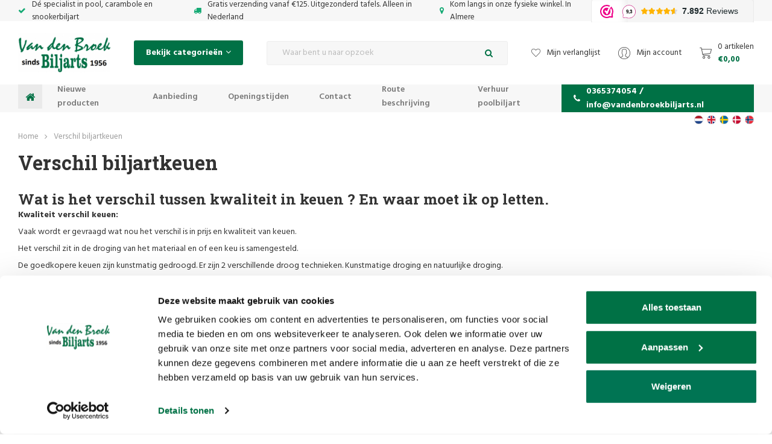

--- FILE ---
content_type: text/html;charset=utf-8
request_url: https://www.vandenbroekbiljarts.nl/nl/service/wat-is-het-verschil-in-biljartkeuen/
body_size: 48825
content:
<!DOCTYPE html>

<html lang="nl">
  
  <head>
  
<!-- Google Tag Manager -->
<script>(function(w,d,s,l,i){w[l]=w[l]||[];w[l].push({'gtm.start':
new Date().getTime(),event:'gtm.js'});var f=d.getElementsByTagName(s)[0],
j=d.createElement(s),dl=l!='dataLayer'?'&l='+l:'';j.async=true;j.src=
'https://www.googletagmanager.com/gtm.js?id='+i+dl;f.parentNode.insertBefore(j,f);
})(window,document,'script','dataLayer','GTM-KKMBGSNQ');</script>
<!-- End Google Tag Manager -->
  <meta charset="utf-8"/>
<!-- [START] 'blocks/head.rain' -->
<!--

  (c) 2008-2026 Lightspeed Netherlands B.V.
  http://www.lightspeedhq.com
  Generated: 18-01-2026 @ 09:10:12

-->
<link rel="canonical" href="https://www.vandenbroekbiljarts.nl/nl/service/wat-is-het-verschil-in-biljartkeuen/"/>
<link rel="alternate" href="https://www.vandenbroekbiljarts.nl/nl/index.rss" type="application/rss+xml" title="Nieuwe producten"/>
<meta name="robots" content="noodp,noydir"/>
<meta name="google-site-verification" content="u0kp8ScvGx6DJd541Xs8mFsLAwwHlYYn390SOquIACI"/>
<meta name="google-site-verification" content="k-HeXSMfCCz0k9G2oauoRr0pYVieqVAezeb_zeHJyrY"/>
<meta name="google-site-verification" content="gnzCNJE7AxV7TD3jdhRNKqG6bsiaQ08qLA8Hih-s3Mg"/>
<meta name="google-site-verification" content="bfZzqlO8GpPgkO-WbvpjsUA7Ij1Q1B3MEKyt-XKYHKU"/>
<meta name="google-site-verification" content="&lt;meta name=&quot;p:domain_verify&quot; content=&quot;811e1fe5028f8aa9022bb57e405b7a23&quot;/&gt;"/>
<meta name="google-site-verification" content="F36dRDeAXh6j7WPSb0qBSc7DpFFFW6BHEUcXTUfhfvc"/>
<meta property="og:url" content="https://www.vandenbroekbiljarts.nl/nl/service/wat-is-het-verschil-in-biljartkeuen/?source=facebook"/>
<meta property="og:site_name" content="Van den Broek Biljarts"/>
<meta property="og:title" content="Wat is het verschil in biljartkeuen"/>
<meta property="og:description" content="Er ijn verschillende biljartkeuen voor diverse biljartspel soorten. En ook veel kwaliteitsverschillen. Hier proberen wij uit te leggen wat dit verschil is. Van den Broek Biljarts."/>
<script>
<!-- Google tag (gtag.js) -->
<script async src="https://www.googletagmanager.com/gtag/js?id=AW-1071166080"></script>
<script>
    window.dataLayer = window.dataLayer || [];
    function gtag(){dataLayer.push(arguments);}
    gtag('js', new Date());

    gtag('config', 'AW-1071166080');
</script>
</script>
<!--[if lt IE 9]>
<script src="https://cdn.webshopapp.com/assets/html5shiv.js?2025-02-20"></script>
<![endif]-->
<!-- [END] 'blocks/head.rain' -->

  <script type="text/javascript" src="https://cdn.webshopapp.com/shops/133908/themes/153407/assets/cwv-defer.js?2026010513501320201223124637" data-cookieconsent="ignore"></script>
    
  <title>Wat is het verschil in biljartkeuen - Van den Broek Biljarts  </title>

  <meta name="description" content="Er ijn verschillende biljartkeuen voor diverse biljartspel soorten. En ook veel kwaliteitsverschillen. Hier proberen wij uit te leggen wat dit verschil is. Van den Broek Biljarts." />
  <meta name="keywords" content="Verschil biljartkeuen" />
  <meta http-equiv="X-UA-Compatible" content="IE=edge,chrome=1">
  <meta name="viewport" content="width=device-width, initial-scale=1.0">
  <meta name="apple-mobile-web-app-capable" content="yes">
  <meta name="apple-mobile-web-app-status-bar-style" content="black">
  <meta property="fb:app_id" content="966242223397117"/>


  <link rel="shortcut icon" href="https://cdn.webshopapp.com/shops/133908/themes/153407/v/921494/assets/favicon.ico?20211206124643" type="image/x-icon" />
  <link href='//fonts.googleapis.com/css?family=Roboto%20Slab:300,400,500,600,700,800,900' rel='stylesheet' type='text/css'>
  <link href='//fonts.googleapis.com/css?family=Hind:300,400,500,600,700,800,900' rel='stylesheet' type='text/css'>
  <link rel="stylesheet" href="https://cdn.webshopapp.com/shops/133908/themes/153407/assets/bootstrap-min.css?2026010513501320201223124637" />
  <link rel="stylesheet" href="https://cdn.webshopapp.com/shops/133908/themes/153407/assets/jquery-fancybox-min.css?2026010513501320201223124637" />
  <link rel="stylesheet" href="https://cdn.webshopapp.com/shops/133908/themes/153407/assets/owl-carousel-min.css?2026010513501320201223124637" />
  <link rel="stylesheet" href="https://cdn.webshopapp.com/shops/133908/themes/153407/assets/font-awesome-min.css?2026010513501320201223124637" />
  <link rel="stylesheet" href="https://cdn.webshopapp.com/shops/133908/themes/153407/assets/icons-vandenbroekbiljarts.css?2026010513501320201223124637" />
  <link rel="stylesheet" href="https://cdn.webshopapp.com/shops/133908/themes/153407/assets/semantic.css?2026010513501320201223124637" />
  <link rel="stylesheet" href="https://cdn.webshopapp.com/shops/133908/themes/153407/assets/style.css?2026010513501320201223124637" />
  <link rel="stylesheet" href="https://cdn.webshopapp.com/shops/133908/themes/153407/assets/style2.css?2026010513501320201223124637" />
  <link rel="stylesheet" href="https://cdn.webshopapp.com/shops/133908/themes/153407/assets/settings.css?2026010513501320201223124637" />
  <link rel="stylesheet" href="https://cdn.webshopapp.com/assets/gui-2-0.css?2025-02-20" />
  <link rel="stylesheet" href="https://cdn.webshopapp.com/assets/gui-responsive-2-0.css?2025-02-20" />
  <link rel="stylesheet" href="https://cdn.webshopapp.com/shops/133908/themes/153407/assets/custom.css?2026010513501320201223124637" />
  
    <script id="Cookiebot" src="https://consent.cookiebot.com/uc.js" data-cbid="1396b6ed-c2b9-47b6-b734-70ef92d8a6ed" data-blockingmode="auto" type="text/javascript"></script>
    
  <script src="https://cdn.webshopapp.com/assets/jquery-1-9-1.js?2025-02-20" data-cookieconsent="ignore"></script>
  <script src="https://cdn.webshopapp.com/assets/jquery-ui-1-10-1.js?2025-02-20" data-cookieconsent="ignore"></script>
	<script id="CookieDeclaration" src="https://consent.cookiebot.com/1396b6ed-c2b9-47b6-b734-70ef92d8a6ed/cd.js" type="text/javascript" async></script>
  <script defer type="text/javascript" src="https://cdn.webshopapp.com/shops/133908/themes/153407/assets/js-cookie.js?2026010513501320201223124637" data-cookieconsent="ignore"></script>
  <script defer type="text/javascript" src="https://cdn.webshopapp.com/shops/133908/themes/153407/assets/moment.js?2026010513501320201223124637" data-cookieconsent="ignore"></script>
  <script defer type="text/javascript" src="https://cdn.webshopapp.com/shops/133908/themes/153407/assets/jquery-fancybox-min.js?2026010513501320201223124637" data-cookieconsent="ignore"></script>
  <script defer type="text/javascript" src="https://cdn.webshopapp.com/shops/133908/themes/153407/assets/owl-carousel-min.js?2026010513501320201223124637" data-cookieconsent="ignore"></script>
  <script defer type="text/javascript" src="https://cdn.webshopapp.com/shops/133908/themes/153407/assets/global.js?2026010513501320201223124637" data-cookieconsent="ignore"></script>
  <script defer type="text/javascript" src="https://cdn.webshopapp.com/shops/133908/themes/153407/assets/bootstrap-min.js?2026010513501320201223124637" data-cookieconsent="ignore"></script>
  <script defer type="text/javascript" src="https://cdn.webshopapp.com/shops/133908/themes/153407/assets/semantic.js?2026010513501320201223124637" data-cookieconsent="ignore"></script>
  
  <script data-cookieconsent="ignore">
    if (typeof jQuery != "undefined" && typeof jQuery.fn.live == "undefined") {
      jQuery.fn.extend({
        live: function(eventType, eventData, handler) {
          if (this.selector) {
              jQuery(document).on(eventType, this.selector, eventData, handler);
          }
          return this;
        }
      });
    }
  </script>
  <script defer type="text/javascript" src="https://cdn.webshopapp.com/assets/set-consent.js?2025-02-20" data-cookieconsent="ignore"></script>
  
  <script defer type="text/javascript" src="https://cdn.webshopapp.com/assets/gui.js?2025-02-20" data-cookieconsent="ignore"></script>
  <script defer type="text/javascript" src="https://cdn.webshopapp.com/assets/gui-responsive-2-0.js?2025-02-20"></script>
</head>
  <body><!-- Google Tag Manager (noscript) --><noscript><iframe src="https://www.googletagmanager.com/ns.html?id=GTM-KKMBGSNQ"
height="0" width="0" style="display:none;visibility:hidden"></iframe></noscript><!-- End Google Tag Manager (noscript) --><div itemscope itemtype="http://schema.org/BreadcrumbList"><div itemprop="itemListElement" itemscope itemtype="http://schema.org/ListItem"><a itemprop="item" href="https://www.vandenbroekbiljarts.nl/nl/"><span itemprop="name" content="Home"></span></a><meta itemprop="position" content="1" /></div><div itemprop="itemListElement" itemscope itemtype="http://schema.org/ListItem"><a itemprop="item" href="https://www.vandenbroekbiljarts.nl/nl/service/wat-is-het-verschil-in-biljartkeuen/"><span itemprop="name" content="Verschil biljartkeuen"></span></a><meta itemprop="position" content="2" /></div></div><script type="application/ld+json">
[
			{
    "@context": "http://schema.org",
    "@type": "BreadcrumbList",
    "itemListElement":
    [
      {
        "@type": "ListItem",
        "position": 1,
        "item": {
        	"@id": "https://www.vandenbroekbiljarts.nl/nl/",
        	"name": "Home"
        }
      },
    	    	{
    		"@type": "ListItem",
     		"position": 2,
     		"item":	{
      		"@id": "https://www.vandenbroekbiljarts.nl/nl/service/wat-is-het-verschil-in-biljartkeuen/",
      		"name": "Verschil biljartkeuen"
    		}
    	}    	    ]
  },
      
        
    {
  "@context": "http://schema.org",
  "@id": "https://www.vandenbroekbiljarts.nl/nl/#Organization",
  "@type": "Organization",
  "url": "https://www.vandenbroekbiljarts.nl/", 
  "name": "Van den Broek Biljarts",
  "logo": "https://cdn.webshopapp.com/shops/133908/themes/153407/assets/logo.png?20251220114417",
  "telephone": "0365374054 / info@vandenbroekbiljarts.nl",
  "email": ""
    }
  ]
</script><div class="mobile-menu-overlay menu"></div><div class="mobile-menu cart"><div class="mobile-menu-inner"><div class="logo align-middle"><a href="https://www.vandenbroekbiljarts.nl/nl/"><img loading="lazy" decoding="async" src="https://cdn.webshopapp.com/shops/133908/themes/153407/assets/logo.png?20251220114417"width="153" height="65" alt="Biljartwinkel - Van den Broek biljarts logo"></a></div><ul><li class=""><a class="normal-link" href="https://www.vandenbroekbiljarts.nl/nl/biljart-keuen-en-topeinden/">Biljart keuen en topeinden</a></li><li class=""><a class="normal-link" href="https://www.vandenbroekbiljarts.nl/nl/keu-accessoires/">Keu accessoires</a></li><li class=""><a class="normal-link" href="https://www.vandenbroekbiljarts.nl/nl/biljart-benodigdheden/">Biljart benodigdheden</a></li><li class=""><a class="normal-link" href="https://www.vandenbroekbiljarts.nl/nl/biljart/">Biljart</a></li><li class=""><a class="normal-link" href="https://www.vandenbroekbiljarts.nl/nl/tafelvoetbal/">Tafelvoetbal</a></li><li class=""><a class="normal-link" href="https://www.vandenbroekbiljarts.nl/nl/dartwinkel/">Dartwinkel</a></li><li class=""><a class="normal-link" href="https://www.vandenbroekbiljarts.nl/nl/tafeltennis/">Tafeltennis</a></li><li class=""><a class="normal-link" href="https://www.vandenbroekbiljarts.nl/nl/cadeau-artikelen/">Cadeau artikelen</a></li><li class=""><a class="normal-link" href="https://www.vandenbroekbiljarts.nl/nl/cadeaubonnen/">Cadeaubonnen</a></li><li class=""><a class="normal-link" href="https://www.vandenbroekbiljarts.nl/nl/reparaties-onderhoud-biljarts-ed/">Reparaties &amp; onderhoud biljarts e.d.</a></li><li class=""><a class="normal-link" href="https://www.vandenbroekbiljarts.nl/nl/houten-en-kwaliteit-spellen/">Houten en kwaliteit spellen</a></li><li class=""><a class="normal-link" href="https://www.vandenbroekbiljarts.nl/nl/hoge-kwaliteit-speeltoestellen-ed/">Hoge kwaliteit  speeltoestellen e.d.</a></li><li class=""><a class="normal-link" href="https://www.vandenbroekbiljarts.nl/nl/fitness-en-sport/">Fitness en sport</a></li><li class=""><a class="normal-link" href="https://www.vandenbroekbiljarts.nl/nl/nieuwe-producten/">Nieuwe producten</a></li><li class=""><a class="normal-link" href="https://www.vandenbroekbiljarts.nl/nl/aanbieding/">Aanbieding</a></li><li class=""><a class="normal-link" href="https://www.vandenbroekbiljarts.nl/nl/design-tafels/">Design tafels</a></li><li class=""><a class="normal-link" href="https://www.vandenbroekbiljarts.nl/nl/verhuur-poolbiljart/">Verhuur poolbiljart</a></li><li class=""><a class="normal-link" href="https://www.vandenbroekbiljarts.nl/nl/huren-voetbaltafel/">Huren voetbaltafel</a></li><li class=""><a class="normal-link" href="https://www.vandenbroekbiljarts.nl/nl/contact/">Contact</a></li><li class=""><a href="https://www.vandenbroekbiljarts.nl/nl/blogs/van-den-broek-biljarts-blog/">Blogs</a></li><li class=""><a href="https://www.vandenbroekbiljarts.nl/nl/brands/">Merken</a></li></ul></div></div><div class="cart-overlay cart"></div><div class="cart-side cart"><div class="cart-inner"><div class="cart-title-wrap"><div class="cart-title"><div class="align"><div class="title title-font align-middle">Winkelwagen</div><div class="items text-right align-middle"><span class="item-qty">0</span> artikelen</div></div></div><div class="close-cart"><div class="align align-100"><div class="align-middle"><i class="fa fa-times"></i></div></div></div></div><div class="cart-body"><div class="no-cart-products">Geen producten gevonden...</div></div></div></div><header id="header" class="body-wrap"><div class="topbar"><div class="container"><div class="usp-slider-outer slide-loaded"><div class="inner usp-slider owl-carousel owl-theme"><div class="item item-hidden"><i class="fa fa-check icon"></i> Dé specialist in pool, carambole en snookerbiljart
          </div><div class="item item-hidden"><i class="fa fa-truck icon"></i> Gratis verzending vanaf €125. Uitgezonderd tafels. Alleen in Nederland
          </div><div class="item item-hidden"><i class="fa fa-map-marker icon"></i> Kom langs in onze fysieke winkel. In Almere
          </div><iframe src="https://dashboard.webwinkelkeur.nl/webshops/widget_html?id=1209443&layout=new_button-stars&theme=light&color=%23ec008b&show=no&view=slider&amount=6&width=manual&width_amount=270px&height=38px&interval=5000&language=nld" scrolling="no" class="wwk-widget-iframe wwk-widget--new_button-stars wwk-widget--new_button-stars--light wwk-widget--has-tooltip--default" style="border: 0; height: 38px!important; width: 270px!important;"></iframe></div></div></div></div><div class="languages"><div class="container"><ul><li><a href="https://www.vandenbroekbiljarts.nl/nl/" title="Nederlands" style=" background: url(https://cdn.webshopapp.com/shops/133908/themes/153407/assets/flag-nl.svg?2026010513501320201223124637) no-repeat center center; -webkit-background-size: cover;-moz-background-size: cover;-o-background-size: cover; background-size: cover;"></a></li><li><a href="https://www.vandenbroekbiljarts.nl/en/" title="English" style=" background: url(https://cdn.webshopapp.com/shops/133908/themes/153407/assets/flag-en.svg?2026010513501320201223124637) no-repeat center center; -webkit-background-size: cover;-moz-background-size: cover;-o-background-size: cover; background-size: cover;"></a></li><li><a href="https://www.vandenbroekbiljarts.nl/sv/" title="Svenska" style=" background: url(https://cdn.webshopapp.com/shops/133908/themes/153407/assets/flag-sv.svg?2026010513501320201223124637) no-repeat center center; -webkit-background-size: cover;-moz-background-size: cover;-o-background-size: cover; background-size: cover;"></a></li><li><a href="https://www.vandenbroekbiljarts.nl/da/" title="Dansk" style=" background: url(https://cdn.webshopapp.com/shops/133908/themes/153407/assets/flag-da.svg?2026010513501320201223124637) no-repeat center center; -webkit-background-size: cover;-moz-background-size: cover;-o-background-size: cover; background-size: cover;"></a></li><li><a href="https://www.vandenbroekbiljarts.nl/no/" title="Norsk" style=" background: url(https://cdn.webshopapp.com/shops/133908/themes/153407/assets/flag-no.svg?2026010513501320201223124637) no-repeat center center; -webkit-background-size: cover;-moz-background-size: cover;-o-background-size: cover; background-size: cover;"></a></li></ul></div></div><div class="main-header"><div class="container"><div class="inner flex align-center space-between"><div class="menu-button align-middle hidden-lg"><a class="open-menu"><ul><li></li><li></li><li></li><li>menu
              </li></ul></a></div><div class="logo"><a href="https://www.vandenbroekbiljarts.nl/nl/" width="153" height="65"><img loading="lazy" decoding="async" src="https://cdn.webshopapp.com/shops/133908/themes/153407/assets/logo.png?20251220114417" width="153" height="65" loading="lazy" alt="Biljartwinkel - Van den Broek biljarts logo"></a></div><div class="category-btn hidden-xs hidden-sm hidden-md"><a class="open-categories"><span>Bekijk categorieën</span><i class="fa fa-angle-down icon"></i></a><div class="sidebar hidden-sm hidden-xs"><div class="sidebar-cats"><div class="inner"><ul class="cats"><li class="cat"><a href="https://www.vandenbroekbiljarts.nl/nl/biljart-keuen-en-topeinden/">Biljart keuen en topeinden</a></li><li class="cat"><a href="https://www.vandenbroekbiljarts.nl/nl/keu-accessoires/">Keu accessoires</a></li><li class="cat"><a href="https://www.vandenbroekbiljarts.nl/nl/biljart-benodigdheden/">Biljart benodigdheden</a></li><li class="cat"><a href="https://www.vandenbroekbiljarts.nl/nl/biljart/">Biljart</a></li><li class="cat"><a href="https://www.vandenbroekbiljarts.nl/nl/tafelvoetbal/">Tafelvoetbal</a></li><li class="cat"><a href="https://www.vandenbroekbiljarts.nl/nl/dartwinkel/">Dartwinkel</a></li><li class="cat"><a href="https://www.vandenbroekbiljarts.nl/nl/tafeltennis/">Tafeltennis</a></li><li class="cat"><a href="https://www.vandenbroekbiljarts.nl/nl/cadeau-artikelen/">Cadeau artikelen</a></li><li class="cat"><a href="https://www.vandenbroekbiljarts.nl/nl/cadeaubonnen/">Cadeaubonnen</a></li><li class="cat"><a href="https://www.vandenbroekbiljarts.nl/nl/reparaties-onderhoud-biljarts-ed/">Reparaties &amp; onderhoud biljarts e.d.</a></li><li class="cat"><a href="https://www.vandenbroekbiljarts.nl/nl/houten-en-kwaliteit-spellen/">Houten en kwaliteit spellen</a></li><li class="cat"><a href="https://www.vandenbroekbiljarts.nl/nl/hoge-kwaliteit-speeltoestellen-ed/">Hoge kwaliteit  speeltoestellen e.d.</a></li><li class="cat"><a href="https://www.vandenbroekbiljarts.nl/nl/fitness-en-sport/">Fitness en sport</a></li><li class="cat"><a href="https://www.vandenbroekbiljarts.nl/nl/nieuwe-producten/">Nieuwe producten</a></li><li class="cat"><a href="https://www.vandenbroekbiljarts.nl/nl/aanbieding/">Aanbieding</a></li><li class="cat"><a href="https://www.vandenbroekbiljarts.nl/nl/design-tafels/">Design tafels</a></li><li class="cat"><a href="https://www.vandenbroekbiljarts.nl/nl/verhuur-poolbiljart/">Verhuur poolbiljart</a></li><li class="cat"><a href="https://www.vandenbroekbiljarts.nl/nl/huren-voetbaltafel/">Huren voetbaltafel</a></li><li class="cat"><a href="https://www.vandenbroekbiljarts.nl/nl/contact/">Contact</a></li></ul></div></div></div></div><div class="search"><form action="https://www.vandenbroekbiljarts.nl/nl/search/" method="get" ><div class="input-wrap"><input id="Search" type="text" name="q" autocomplete="off"  value="" placeholder="Waar bent u naar opzoek" class="standard-input"/><a onclick="$('#formSearch').submit();" class="icon"><i class="fa fa-search"></i></a></div></form></div><div class="header-icons flex align-center"><a href="https://www.vandenbroekbiljarts.nl/nl/account/wishlist/" class="hidden-xs"><i class="sm icon icon-heart smaller"></i><span class="hidden-xs hidden-sm">Mijn verlanglijst</span></a><a href="https://www.vandenbroekbiljarts.nl/nl/account/" class="hidden-xs"><i class="sm icon icon-account"></i><span class="hidden-xs hidden-sm">Mijn account</span></a><a href="javascript:;" class="open-cart"><i class="sm icon icon-cart"></i><div class="text"><div class="quantity hidden-xs">0 artikelen</div><div class="price">€0,00</div></div></a></div></div></div></div><div class="main-menu hidden-xs hidden-sm"><div class="container"><div class="inner flex stretch space-between"><ul><li class="home"><a href="https://www.vandenbroekbiljarts.nl/nl/"><i class="fa fa-home"></i></a></li><li><a href="https://www.vandenbroekbiljarts.nl/nl/nieuwe-producten/">Nieuwe producten</a></li><li><a href="https://www.vandenbroekbiljarts.nl/nl/aanbieding/">Aanbieding</a></li><li><a href="https://www.vandenbroekbiljarts.nl/nl/service/disclaimer/">Openingstijden</a></li><li><a href="https://www.vandenbroekbiljarts.nl/nl/service/Adres/">Contact</a></li><li><a href="https://www.vandenbroekbiljarts.nl/nl/service/Routebeschrijving/">Route beschrijving</a></li><li><a href="https://www.vandenbroekbiljarts.nl/nl/verhuur-poolbiljart">Verhuur poolbiljart</a></li></ul><a class="phone" href="tel:0365374054 / info@vandenbroekbiljarts.nl"><i class="fa fa-phone"></i>0365374054 / <span class="__cf_email__" data-cfemail="dbb2b5bdb49badbab5bfbeb5b9a9b4beb0b9b2b7b1baa9afa8f5b5b7">[email&#160;protected]</span></a></div></div></div></header><main><div class="main-content body-wrap"><div id="textpage" class="block-padding-bottom"><div class="container"><div class="breadcrumbs flex align-center"><a href="https://www.vandenbroekbiljarts.nl/nl/" title="Home">Home</a><i class="fa fa-angle-right"></i><a href="https://www.vandenbroekbiljarts.nl/nl/service/wat-is-het-verschil-in-biljartkeuen/">Verschil biljartkeuen</a></div><div class="title-featured textpage-title"><h1 class="title">Verschil biljartkeuen</h1></div><div class="content line-height"><h3><strong>Wat is het verschil tussen kwaliteit in keuen ? En waar moet ik op letten.</strong></h3><p><strong>Kwaliteit verschil keuen: </strong><br />Vaak wordt er gevraagd wat nou het verschil is in prijs en kwaliteit van keuen. <br />Het verschil zit in de droging van het materiaal en of een keu is samengesteld. <br />De goedkopere keuen zijn kunstmatig gedroogd. Er zijn 2 verschillende droog technieken. Kunstmatige droging en natuurlijke droging.</p><p> <br /><strong>Kunstmatige droging: </strong><br />De boom wordt omgezaagd. Daarna wordt de boom in balken gezaagd. Dan gaan deze balken (5 x 5 cm) in een droogoven totdat het hout droog is. Dan wordt er een keu van gemaakt. Het hout is dan wel droog maar de cellen waar hout is opgebouwd hebben niet genoeg kunnen krimpen. </p><p><br /><strong>Natuurlijke droging: </strong><br />De boom wordt omgezaagd. Deze ligt dan minimaal 1 tot 2 jaar te drogen. Dan worden er balken van gezaagd. En deze worden dan opgestapeld voor nog 1 jaar om te drogen. Dan worden de balken 8 kantige gezaagd. Na nog een keer droging, wordt deze grof gedraaid in de vorm van een keu. Daarna wordt er pas een keu van gemaakt. Hierdoor krijg je dat de cellen veel meer mee kunnen krimpen, waardor je meer massa krijgt in het zelfde materiaal. </p><p><br /><strong>Dical of samen gestelde keu: </strong><br />Een dical keu (plakplaatje) is eigenlijk om de keu te verfraaien. Zie er mooi uit, maar de keu is uit een stuk gemaakt. <br />Een samen gestelde keu is opgebouwd uit verschillende houtsoorten. Waardoor de keu stabieler wordt er minder trillingen zal overbrengen. Hierdoor krijg je meer rust met spelen.</p><p><strong>Gewicht:</strong></p><p><em>Gewicht carambole keuen</em>:<br />In het algemeen zijn keuen tussen de 470 en 500 gram Libre keuen. Deze hebben dan ook een topeind dikte van 11 mm. Keuen boven de 500 gram zijn dan driebanden keuen. met een topeind dikte van 12 mm. Wilt u nu een ander gewicht met topeind dikte. Dit kunt u aangeven als u besteld bij de opmerkingen (deze vindt u als u uw gegevens allemaal moet invullen).<br /><br /><em>Gewicht poolkeuen</em>:<br />Poolkeuen worden in ounces aangegeven. 1 ounce is ongeveer 30 gram. Het standaard gewicht is 20 ounce. Er is ook 18,19, 21 ounce.</p><p><em>Gewicht snookerkeuen</em>:<br />Snookerkeuen zijn meestal iets lichter dan pool en carambole keuen. Het geweicht is een beetje tussen de 480 en 520 gram.</p><p><strong>Lengte keu:</strong></p><p>Een carambole keu heeft normaal gesproken een lengte van 140cm dit kan ook nog zijn 143 cm.  Een poolkeu heeft een lengte van 145 cm. Van een snookerkeu is dit ook 145 cm, maar wij leveren ook in snookerkeuen langere keuen. Speciaal op maat gemaakt.</p><p><strong>Diameter topeinden/shafts:</strong></p><p><em>Carambole</em>: Zoals eerder beschreven zijn de carambole keuen bij een libre gewicht 11 mm en bij driedanden 12 mm. Dit kan naar eigen wens aangepast worden.</p><p><em>Poolkeu</em>: De meeste poolkeuen hebben een diameter van 13,25 mm. Maar steeds meer komen hier ook kleinere maten in voor. Predator heeft nu zelf shafts met een diameter van 11,8 mm. Hierdoor zien wij ook dat wij steeds meer carambole keuen als poolkeu gaan verkopen.</p><p><strong>Snookerkeu.</strong> Snookerkeuen hebben een diameter van 9,5 tot 10,5 mm,</p><p><strong>Diverse pomeransen:</strong><br />Gemaakt van rundleer of van varkensleer (gelaagd).<br />Wij adviseren de gelaagde pomerans. Dit doordat deze beter het krijt vasthoud. Ook blijft de pomerans beter in vorm, heeft goede veerkracht en gaat veel langer mee. De meest verkochte pomerans hierin is de “Da Vinci met 5 lagen en de Kamui” pomerans met 8 tot 10 lagen.<br />Super soft en soft voor Libre. Soft en Medium voor driebanden.</p></div></div></div></div></main><footer id="footer" class="body-wrap"><!-- Start Sooqr.com on-site search and navigation code --><script data-cfasync="false" src="/cdn-cgi/scripts/5c5dd728/cloudflare-static/email-decode.min.js"></script><script type="text/javascript">
        var _wssq = _wssq || [];
        var setResizeFunction= false;
        var sooqrAccount = '119783-1';
     
        _wssq.push(['_load', { 'suggest' : { 'account' : 'SQ-' + sooqrAccount, 'version' : 4, fieldId : 'Search'}}]);
        _wssq.push(['suggest._setPosition', 'screen-middle', {top:0}]);
        _wssq.push(['suggest._setLocale', 'nl_NL']);
        _wssq.push(['suggest._excludePlaceholders', 'Search']);
        _wssq.push(['suggest._bindEvent', 'open', function() {
        if(!setResizeFunction) {$jQ( window ).resize(function() {if($jQ('.sooqrSearchContainer-' + sooqrAccount).is(':visible'))
            {websight.sooqr.instances['SQ-' + sooqrAccount].positionContainer(null, null, true);}});setResizeFunction = true;}
        }]);
     
        (function() {
            var ws = document.createElement('script'); ws.type = 'text/javascript'; ws.async = true;
            ws.src = 'https://static.sooqr.com/sooqr.js';
            var s = document.getElementsByTagName('script')[0]; s.parentNode.insertBefore(ws, s);
        })();
    </script><!-- End Sooqr.com on-site search and navigation code --><div class="newsletter-block"><div class="container"><div class="title-featured text-center"><h2 class="title">Meld je aan voor onze nieuwsbrief</h2><div class="subtitle">Ontvang de laatste updates, nieuws en aanbiedingen via email</div></div><form id="formNewsletter" action="https://www.vandenbroekbiljarts.nl/nl/account/newsletter/" method="post"><input type="hidden" name="key" value="5645d89495ec262636956a58d34e789a" /><input type="text" name="email" id="formNewsletterEmail" value="" placeholder="E-mail" class="standard-input"/><a class="btn" href="javascript:;" onclick="$('#formNewsletter').submit(); return false;" title="Abonneer"><span class="">Abonneer</span></a></form></div></div><div class="main-footer"><div class="container"><div class="inner flex space-between"><div class="info"><a href="https://www.vandenbroekbiljarts.nl/nl/" class="logo" width="212" height="90"><img loading="lazy" decoding="async" src="https://cdn.webshopapp.com/shops/133908/themes/153407/assets/logo.png?20251220114417" loading="lazy" alt="Biljartwinkel - Van den Broek biljarts logo" width="212" height="90"></a><div class="text">
          	Van den Broek Biljarts staat voor kwaliteit, vakmanschap en service.
          </div><ul><li><strong>Van den Broek Biljarts</strong></li><li>Bolderweg 37 A/B</li><li>1332 AZ Almere</li><li>Nederland</li><li><a href="https://wa.me/31365374054" target="_blank"><img loading="lazy" decoding="async" src="https://cdn.webshopapp.com/shops/133908/files/441990079/watsup-25x25.png" alt="whatsapplogo" target="_blank" width="15" height="15">&nbsp;app ons op 036-5374054</a>&nbsp;</li><li><a href=”tel:0031365374054” class="phone-button"> Per telefoon te bereiken op 036-5374054 </a></li><li><a href="/cdn-cgi/l/email-protection#ef86818980af998e818b8a818d9d808a848d8683858e9d9b9cc18183" class="email-button">stuur ons gerust een email: <span class="__cf_email__" data-cfemail="bff6d1d9d0ffc9ded1dbdad1ddcdd0dad4ddd6d3d5decdcbcc91d1d3">[email&#160;protected]</span></a></li>
     
                        
          BTW NR: NL 001594143B56
          K.V.K 33093724
          
          </ul><a href="https://www.webwinkelkeur.nl/webshop/Van-den-Broek-Biljarts_1209443" class="webwinkelkeurPopup" title="Webwinkel Keurmerk" target="_blank"><img loading="lazy" decoding="async" src="https://dashboard.webwinkelkeur.nl/banners/11/1209443/1632729783.svg" width="350" height="62" alt="Webwinkel Keurmerk"></a><div><a href="https://www.payin3.nl/nl/consumenten/hoe-werkt-gespreid-betalen-met-in3/" target="_blank"><img loading="lazy" decoding="async" src="https://cdn.webshopapp.com/shops/133908/files/468731057/ideal-in3-rgb-oncolor-compact.png" alt="in3logo" target="_blank"  height="59"></a></div><div class="socials"><a href="https://www.facebook.com/vandenbroekbiljarts" target="_blank" alt="van den broek biljart facebook" title="Facebook van den Broek Biljarts"><i class="fa fa-facebook"></i></a><a href="https://www.youtube.com/c/remcotolsma/videos" loading="lazy" decoding="async" src="https://www.youtube.com/c/remcotolsma/videos" target="_blank" alt="van den broek biljart youtube"  title="Youtube van den Broek Biljarts"><i class="fa fa-youtube-play"></i></a></div></div><div class="cols flex"><div class="col"><div class="footer-title title-font">Klantenservice<i class="fa fa-angle-right visible-xs"></i></div><ul><li><a href="https://www.vandenbroekbiljarts.nl/nl/service/retourneren/">Retourneren</a></li><li><a href="https://www.vandenbroekbiljarts.nl/nl/service/teamviewer-support/">Support</a></li><li><a href="https://www.vandenbroekbiljarts.nl/nl/service/payment-methods/">Verzendkosten</a></li><li><a href="https://www.vandenbroekbiljarts.nl/nl/service/disclaimer/">Openingstijden</a></li><li><a href="https://www.vandenbroekbiljarts.nl/nl/service/general-terms-conditions/">Algemene voorwaarden</a></li><li><a href="https://www.vandenbroekbiljarts.nl/nl/service/privacy-policy/">Privacy policy</a></li><li><a href="https://www.vandenbroekbiljarts.nl/nl/sitemap/">Sitemap</a></li><li><a href="https://www.vandenbroekbiljarts.nl/nl/service/betaalmethoden">Betaalmethoden </a></li><li><a href="https://www.vandenbroekbiljarts.nl/nl/service/klachten">Klachten</a></li></ul></div><div class="col"><div class="footer-title title-font">Informatie<i class="fa fa-angle-right visible-xs"></i></div><ul><li><a href="https://www.vandenbroekbiljarts.nl/nl/informatie-folder/">Informatie folder</a></li><li><a href="https://www.vandenbroekbiljarts.nl/nl/service/">Contact  formulier</a></li><li><a href="https://www.vandenbroekbiljarts.nl/nl/service/wie-zijn-wij/">Wie zijn wij</a></li><li><a href="https://www.vandenbroekbiljarts.nl/nl/pool-keu-jointtype/">Pool keu joint type</a></li><li><a href="https://www.vandenbroekbiljarts.nl/nl/carbon-versus-houten-shaft-topeind/">Carbon versus houten shaft/ topeind</a></li><li><a href="https://www.vandenbroekbiljarts.nl/nl/verhuur-poolbiljart">Verhuur poolbiljart</a></li><li><a href="https://www.vandenbroekbiljarts.nl/nl/service/biljartlaken-vervangen">Biljartlaken vernieuwen</a></li><li><a href="https://www.vandenbroekbiljarts.nl/nl/service/wat-is-het-verschil-in-biljartkeuen/">Informatie verschil biljartkeuen</a></li><li><a href="https://www.vandenbroekbiljarts.nl/nl/service/informatie-biljartballen/">Informatie biljartballen</a></li><li><a href="https://www.vandenbroekbiljarts.nl/nl/service/dart-winkel-almere">Dart winkel/showroom</a></li><li><a href="https://www.vandenbroekbiljarts.nl/nl/service/">Veelgestelde vragen</a></li><li><a href="https://www.vandenbroekbiljarts.nl/nl/service/pool-spelregels/">Pool biljart spelregels</a></li><li><a href="https://www.vandenbroekbiljarts.nl/nl/service/snooker-spelregels/">Snooker spelregels</a></li><li><a href="https://www.vandenbroekbiljarts.nl/nl/service/biljart-verkopen/">Biljart verkopen</a></li><li><a href="https://www.vandenbroekbiljarts.nl/nl/service/about/">Onze winkel</a></li><li><a href="https://www.vandenbroekbiljarts.nl/nl/promotie-filmpjes-van-den-broek-biljarts">Promotie Filmpjes Van den Broek Biljarts</a></li><li><a href="https://www.vandenbroekbiljarts.nl/nl/blogs/van-den-broek-biljarts-blog">Blog</a></li><li><a href="https://www.vandenbroekbiljarts.nl/nl/biljart-museum/">Biljart museum</a></li><li><a href="https://www.vandenbroekbiljarts.nl/nl/diverse-links/">Diverse links</a></li></ul></div><div class="col"><div class="footer-title title-font">Mijn account<i class="fa fa-angle-right visible-xs"></i></div><ul><ul><li><a href="https://www.vandenbroekbiljarts.nl/nl/account/" title="Registreren">Registreren</a></li><li><a href="https://www.vandenbroekbiljarts.nl/nl/account/orders/" title="Mijn bestellingen">Mijn bestellingen</a></li><li><a href="https://www.vandenbroekbiljarts.nl/nl/account/tickets/" title="Mijn tickets">Mijn tickets</a></li><li><a href="https://www.vandenbroekbiljarts.nl/nl/account/wishlist/" title="Mijn verlanglijst">Mijn verlanglijst</a></li></ul></ul></div></div></div></div></div><div class="footer-bottom"><div class="container"><div class="inner flex align-center space-between flex-wrap"><div class="copyright align-middle">
    
     © Van den Broek Biljarts 2026
                   
        </div><div class="payments"><a href="https://www.vandenbroekbiljarts.nl/nl/service/payment-methods/" title="Betaalmethode Cash"><img loading="lazy" decoding="async" src="https://cdn.webshopapp.com/shops/133908/themes/153407/assets/cash.png?2026010513501320201223124637" loading="lazy" alt="Betaalmethode Cash" width="48" height="48" /></a><a href="https://www.vandenbroekbiljarts.nl/nl/service/payment-methods/" title="Betaalmethode Pin"><img loading="lazy" decoding="async" src="https://cdn.webshopapp.com/shops/133908/themes/153407/assets/pin.png?2026010513501320201223124637" loading="lazy" alt="Betaalmethode Pin" width="48" height="48" /></a><a href="https://www.vandenbroekbiljarts.nl/nl/service/payment-methods/" title="Betaalmethode Invoice"><img loading="lazy" decoding="async" src="https://cdn.webshopapp.com/shops/133908/themes/153407/assets/invoice.png?2026010513501320201223124637" loading="lazy" alt="Betaalmethode Invoice" width="48" height="48" /></a><a href="https://www.vandenbroekbiljarts.nl/nl/service/payment-methods/" title="Betaalmethode PayPal"><img loading="lazy" decoding="async" src="https://cdn.webshopapp.com/shops/133908/themes/153407/assets/paypal.png?2026010513501320201223124637" loading="lazy" alt="Betaalmethode PayPal" width="48" height="48" /></a><a href="https://www.vandenbroekbiljarts.nl/nl/service/payment-methods/" title="Betaalmethode Bancontact"><img loading="lazy" decoding="async" src="https://cdn.webshopapp.com/shops/133908/themes/153407/assets/mistercash.png?2026010513501320201223124637" loading="lazy" alt="Betaalmethode Bancontact" width="48" height="48" /></a><a href="https://www.vandenbroekbiljarts.nl/nl/service/payment-methods/" title="Betaalmethode American Express"><img loading="lazy" decoding="async" src="https://cdn.webshopapp.com/shops/133908/themes/153407/assets/americanexpress.png?2026010513501320201223124637" loading="lazy" alt="Betaalmethode American Express" width="48" height="48" /></a><a href="https://www.vandenbroekbiljarts.nl/nl/service/payment-methods/" title="Betaalmethode Giropay"><img loading="lazy" decoding="async" src="https://cdn.webshopapp.com/shops/133908/themes/153407/assets/giropay.png?2026010513501320201223124637" loading="lazy" alt="Betaalmethode Giropay" width="48" height="48" /></a><a href="https://www.vandenbroekbiljarts.nl/nl/service/payment-methods/" title="Betaalmethode iDEAL"><img loading="lazy" decoding="async" src="https://cdn.webshopapp.com/shops/133908/themes/153407/assets/ideal.png?2026010513501320201223124637" loading="lazy" alt="Betaalmethode iDEAL" width="48" height="48" /></a><a href="https://www.vandenbroekbiljarts.nl/nl/service/payment-methods/" title="Betaalmethode Bank transfer"><img loading="lazy" decoding="async" src="https://cdn.webshopapp.com/shops/133908/themes/153407/assets/banktransfer.png?2026010513501320201223124637" loading="lazy" alt="Betaalmethode Bank transfer" width="48" height="48" /></a><a href="https://www.vandenbroekbiljarts.nl/nl/service/payment-methods/" title="Betaalmethode SOFORT Banking"><img loading="lazy" decoding="async" src="https://cdn.webshopapp.com/shops/133908/themes/153407/assets/directebanking.png?2026010513501320201223124637" loading="lazy" alt="Betaalmethode SOFORT Banking" width="48" height="48" /></a><a href="https://www.vandenbroekbiljarts.nl/nl/service/payment-methods/" title="Betaalmethode Belfius"><img loading="lazy" decoding="async" src="https://cdn.webshopapp.com/shops/133908/themes/153407/assets/belfius.png?2026010513501320201223124637" loading="lazy" alt="Betaalmethode Belfius" width="48" height="48" /></a><a href="https://www.vandenbroekbiljarts.nl/nl/service/payment-methods/" title="Betaalmethode KBC"><img loading="lazy" decoding="async" src="https://cdn.webshopapp.com/shops/133908/themes/153407/assets/kbc.png?2026010513501320201223124637" loading="lazy" alt="Betaalmethode KBC" width="48" height="48" /></a></div></div></div></div></footer><script data-cfasync="false" src="/cdn-cgi/scripts/5c5dd728/cloudflare-static/email-decode.min.js"></script><script>
  /* Variables */
    var dev = false;
    var basicUrl = 'https://www.vandenbroekbiljarts.nl/nl/';
  var shopId = 133908;
  var loggedIn = 0;
  var shopCurrency = '€';
	var quantityT = 'Aantal';
	var articlesT = 'artikelen';
  var priceStatus = 'enabled';
  var ajaxTranslations = {"Add to cart":"Toevoegen aan winkelwagen","Wishlist":"Verlanglijst","Add to wishlist":"Aan verlanglijst toevoegen","Compare":"Vergelijk","Add to compare":"Toevoegen om te vergelijken","Brands":"Merken","Discount":"Korting","Delete":"Verwijderen","Total excl. VAT":"Totaal excl. btw","Shipping costs":"Verzendkosten","Total incl. VAT":"Totaal incl. btw","Read more":"Lees meer","Read less":"Lees minder","January":"Januari","February":"Februari","March":"Maart","May":"Mei","April":"April","June":"Juni","July":"Juli","August":"Augustus","September":"September","October":"Oktober","November":"November","December":"December","Your review has been accepted for moderation.":"Het taalgebruik in uw review is goedgekeurd."};
  var shopCategories = {"3349724":{"id":3349724,"parent":0,"path":["3349724"],"depth":1,"image":74624078,"type":"category","url":"biljart-keuen-en-topeinden","title":"Biljart keuen en topeinden","description":"Biljartkeu, Poolkeu of snooker keu kopen? Bij Van den Broek biljarts keuen van Longoni, Ceulemans, Molinari en meer. \u2705 +6.5000 producten \u2705 Snelle levering \u2705 Gratis verzending","count":423,"subs":{"3478340":{"id":3478340,"parent":3349724,"path":["3478340","3349724"],"depth":2,"image":244574495,"type":"category","url":"biljart-keuen-en-topeinden\/carambole-biljart-keuen","title":"Carambole Biljart keuen","description":"Carambole keu kopen? Bij Van den Broek biljarts keuen van Longoni, Ceulemans en meer. +5.000 producten | Snelle levering | Gratis verzending","count":44,"subs":{"4110851":{"id":4110851,"parent":3478340,"path":["4110851","3478340","3349724"],"depth":3,"image":83886515,"type":"category","url":"biljart-keuen-en-topeinden\/carambole-biljart-keuen\/combinatie-deals","title":"Combinatie deals","description":"Combinatie deals keuen kopen\r\nEen keu kopen voor carambole, pool of snooker biljart met een bijpassend koffer, pomerans, puntenslijper en een extra krijt? Combinatie deal bij Van den Broek Biljarts maakt dit voor u waar! In onze webwinkel vindt u het ruim","count":8},"4112168":{"id":4112168,"parent":3478340,"path":["4112168","3478340","3349724"],"depth":3,"image":83910980,"type":"category","url":"biljart-keuen-en-topeinden\/carambole-biljart-keuen\/alle-carambole-keuen","title":"Alle carambole keuen","description":"Hier vind u alle merken bij elkaar van de carambole keuen.\r\nVoor een leuk potje biljarten heeft u natuurlijk een mooie en goede biljartkeu nodig.","count":361},"6911564":{"id":6911564,"parent":3478340,"path":["6911564","3478340","3349724"],"depth":3,"image":187213151,"type":"category","url":"biljart-keuen-en-topeinden\/carambole-biljart-keuen\/ceulemans","title":"Ceulemans","description":"Hier vind u alle Carambole keuen van het merk Ceulemans. De Ceulemans keuen worden door Ceulemans zelf samen gesteld. Zowel van de goedkoopste keu tot duurste carambole keu zijn de topeinden allemaal hetzelfde in kwaliteit. Dit is namelijk voor Ceulemans ","count":39},"13329410":{"id":13329410,"parent":3478340,"path":["13329410","3478340","3349724"],"depth":3,"image":487513970,"type":"category","url":"biljart-keuen-en-topeinden\/carambole-biljart-keuen\/gj-billiard-keu-pro","title":"GJ Billiard keu Pro","description":"Gelevert incl 2 carbon shaft, protectors en extension.\r\n\r\nDe GJBilliards Pro.01 keu is een toonbeeld van technische verfijning, speciaal ontwikkeld voor spelers die uitblinken in libre, kader en bandstoten.","count":2},"6911969":{"id":6911969,"parent":3478340,"path":["6911969","3478340","3349724"],"depth":3,"image":187221410,"type":"category","url":"biljart-keuen-en-topeinden\/carambole-biljart-keuen\/mcdermott","title":"McDermott","description":"McDermott biljart keuen in vele soorten en maten.","count":68},"7579175":{"id":7579175,"parent":3478340,"path":["7579175","3478340","3349724"],"depth":3,"image":219540074,"type":"category","url":"biljart-keuen-en-topeinden\/carambole-biljart-keuen\/novarossi","title":"NovaRossi","description":"NIEUW uit de koker van MOLINARI keus het merk NovaRossi.\r\n\u00a0Met een harde Canadese esdoorn topeind, met stijver topeind waardoor er minder afbuiging is met bal contact. Dit door middel\u00a0van een uitgeboorde holling in de bovenkant van het topeind.\u00a0\r\nTeven","count":13},"10261314":{"id":10261314,"parent":3478340,"path":["10261314","3478340","3349724"],"depth":3,"image":336109254,"type":"category","url":"biljart-keuen-en-topeinden\/carambole-biljart-keuen\/hanbat","title":"Hanbat","description":"Hanbat carambole keu","count":4},"6911780":{"id":6911780,"parent":3478340,"path":["6911780","3478340","3349724"],"depth":3,"image":187205477,"type":"category","url":"biljart-keuen-en-topeinden\/carambole-biljart-keuen\/mister-100","title":"Mister 100","description":"Hier vind u alle type biljart keuen van het merk Artemis","count":36},"6911894":{"id":6911894,"parent":3478340,"path":["6911894","3478340","3349724"],"depth":3,"image":187214306,"type":"category","url":"biljart-keuen-en-topeinden\/carambole-biljart-keuen\/adam-keuen","title":"Adam keuen","description":"Hier vind u alle Adam biljart keuen die er zijn.\r\nIn diverse types verkrijgbaar","count":16},"6911918":{"id":6911918,"parent":3478340,"path":["6911918","3478340","3349724"],"depth":3,"image":187216487,"type":"category","url":"biljart-keuen-en-topeinden\/carambole-biljart-keuen\/buffalo","title":"Buffalo","description":"Hier vind u alle carambole keuen van het merk Buffalo. in diverse prijs en kwaliteiten.","count":63},"6911957":{"id":6911957,"parent":3478340,"path":["6911957","3478340","3349724"],"depth":3,"image":187220870,"type":"category","url":"biljart-keuen-en-topeinden\/carambole-biljart-keuen\/longoni","title":"Longoni","description":"1 van de bekendste merken onder de biljarters. Alle longoni biljart keuen in 1 overzicht.","count":39},"6911981":{"id":6911981,"parent":3478340,"path":["6911981","3478340","3349724"],"depth":3,"image":434405855,"type":"category","url":"biljart-keuen-en-topeinden\/carambole-biljart-keuen\/molinari","title":"Molinari","description":"Molinari keuen zijn de nieuwe generatie carambole keuen.\r\nDit keu merk is ontstaan uit de koker van Predator keuen. Predator was de eerste die een keu wetenschappelijk benaderde. Pas naar heel lang onderzoek van de juiste materialen in een bepaalde vorm e","count":34},"9858589":{"id":9858589,"parent":3478340,"path":["9858589","3478340","3349724"],"depth":3,"image":315789532,"type":"category","url":"biljart-keuen-en-topeinden\/carambole-biljart-keuen\/renzline","title":"Renzline","description":"Renzline carambole keuen komen uit de koker van Longoni keuen. \r\nHet topeind is van natuurlijk gedroogd Canadees esdoorn.\r\nHet topeind heeft een diameter van 12 mm. Het gewicht van deze carambole keuen is aanpasbaar. Hierdoor kan je zelf het gewicht bepal","count":5},"10634733":{"id":10634733,"parent":3478340,"path":["10634733","3478340","3349724"],"depth":3,"image":357630176,"type":"category","url":"biljart-keuen-en-topeinden\/carambole-biljart-keuen\/jos-bongers","title":"Jos Bongers","description":"Driebanden patronen vergen een andere benadering dan het libre en het kader. En zeker bij de wat zwaardere patronen voegt zo`n langere keu wat toe. Ook wat de topeinden betreft (wat ik eigenlijk het belangrijkste vindt ) heb ik aangegeven aan welke eisen ","count":34}}},"3349846":{"id":3349846,"parent":3349724,"path":["3349846","3349724"],"depth":2,"image":241932800,"type":"category","url":"biljart-keuen-en-topeinden\/poolkeuen","title":"Poolkeuen","description":"Poolkeu kopen? Bij Van den Broek biljarts poolkeuen van Longoni, Ceulemans en meer. \u2705 +6500 producten \u2705 Snelle levering \u2705 Gratis verzending","count":255,"subs":{"3967286":{"id":3967286,"parent":3349846,"path":["3967286","3349846","3349724"],"depth":3,"image":79361198,"type":"category","url":"biljart-keuen-en-topeinden\/poolkeuen\/alle-poolkeuen","title":"Alle poolkeuen","description":"Alle pool keuen in 1 groot overzicht","count":380},"3855689":{"id":3855689,"parent":3349846,"path":["3855689","3349846","3349724"],"depth":3,"image":79359527,"type":"category","url":"biljart-keuen-en-topeinden\/poolkeuen\/pool-combi-deals","title":"Pool Combi deals","description":"Pool keu combinatie deals. Compleet set met alles erop en eraan.\r\nBestellen, ontvangen en spellen.","count":8},"3855701":{"id":3855701,"parent":3349846,"path":["3855701","3349846","3349724"],"depth":3,"image":76287029,"type":"category","url":"biljart-keuen-en-topeinden\/poolkeuen\/break-en-jump-keuen","title":"Break en jump keuen","description":"Alle jump en Break keuen op een rij.\r\nDeze keuen zijn speciaal voor de eerste afstoot ook wel de BREAK genoemd.\r\nDe Jump keuen zijn voor de kop stoten vanaf boven om de bal te laten springen.\r\n\r\nDeze keuen zijn niet bedoelt om normaal mee te spelen omdat ","count":52},"5629514":{"id":5629514,"parent":3349846,"path":["5629514","3349846","3349724"],"depth":3,"image":130645022,"type":"category","url":"biljart-keuen-en-topeinden\/poolkeuen\/mcdermott","title":"McDermott","description":"McDermott pool keuen op een rij in diverse types en prijs.","count":57},"10211250":{"id":10211250,"parent":3349846,"path":["10211250","3349846","3349724"],"depth":3,"image":333596842,"type":"category","url":"biljart-keuen-en-topeinden\/poolkeuen\/lucky","title":"Lucky","description":"Lucky poolkeuen","count":43},"4832384":{"id":4832384,"parent":3349846,"path":["4832384","3349846","3349724"],"depth":3,"image":104810546,"type":"category","url":"biljart-keuen-en-topeinden\/poolkeuen\/predator","title":"Predator ","description":"Predator keuen zijn voor het poolbiljart bedoelt. De predator poolkeu heeft een bijzonder technologie. De schaft zijn uit allemaal taartpunten opgebouwd. Hierdoor is de predator keu zeer strak. Dit doordat alle nerven dezelfde kant opgaan. Hierdoor is er ","count":46,"subs":{"11618559":{"id":11618559,"parent":4832384,"path":["11618559","4832384","3349846","3349724"],"depth":4,"image":411153781,"type":"category","url":"biljart-keuen-en-topeinden\/poolkeuen\/predator\/predator-keuen","title":"Predator keuen","description":"","count":21},"11618561":{"id":11618561,"parent":4832384,"path":["11618561","4832384","3349846","3349724"],"depth":4,"image":411161027,"type":"category","url":"biljart-keuen-en-topeinden\/poolkeuen\/predator\/predator-break-keuen","title":"Predator Break keuen","description":"","count":8},"11618562":{"id":11618562,"parent":4832384,"path":["11618562","4832384","3349846","3349724"],"depth":4,"image":411160989,"type":"category","url":"biljart-keuen-en-topeinden\/poolkeuen\/predator\/predator-jump-keuen","title":"Predator Jump keuen","description":"","count":7},"11618665":{"id":11618665,"parent":4832384,"path":["11618665","4832384","3349846","3349724"],"depth":4,"image":411158589,"type":"category","url":"biljart-keuen-en-topeinden\/poolkeuen\/predator\/predator-shafts","title":"Predator Shafts","description":"Als u een fan bent van biljarten en op zoek bent naar een merk dat hoogwaardige keuen, accessoires en kleding biedt, dan is Predator een naam die u moet kennen","count":8},"11618659":{"id":11618659,"parent":4832384,"path":["11618659","4832384","3349846","3349724"],"depth":4,"image":411159298,"type":"category","url":"biljart-keuen-en-topeinden\/poolkeuen\/predator\/predator-bags-cases","title":"Predator Bags & Cases","description":"","count":33},"11618564":{"id":11618564,"parent":4832384,"path":["11618564","4832384","3349846","3349724"],"depth":4,"image":411161050,"type":"category","url":"biljart-keuen-en-topeinden\/poolkeuen\/predator\/predator-accessoires","title":"Predator accessoires","description":"","count":20}}},"4832405":{"id":4832405,"parent":3349846,"path":["4832405","3349846","3349724"],"depth":3,"image":104811776,"type":"category","url":"biljart-keuen-en-topeinden\/poolkeuen\/artemis","title":"Artemis ","description":"Artemis keuen is een begrip uit het millennium. De Artemis keu zoals wij die toen kende is nog steeds een keu op de markt die prijstechnische erg goed is","count":31},"11612712":{"id":11612712,"parent":3349846,"path":["11612712","3349846","3349724"],"depth":3,"image":410722243,"type":"category","url":"biljart-keuen-en-topeinden\/poolkeuen\/cuetec","title":"Cuetec","description":"","count":33},"4832456":{"id":4832456,"parent":3349846,"path":["4832456","3349846","3349724"],"depth":3,"image":104812214,"type":"category","url":"biljart-keuen-en-topeinden\/poolkeuen\/buffalo","title":"Buffalo","description":"Buffalo levert alles op het gebied van biljarts. Zoals keuen en biljart tafels. Buffalo levert ook airhockey en voetbaltafels, handschoenen etc.\r\nHier vind u een overzicht van de Buffalo pool keuen.","count":43},"13292155":{"id":13292155,"parent":3349846,"path":["13292155","3349846","3349724"],"depth":3,"image":486697155,"type":"category","url":"biljart-keuen-en-topeinden\/poolkeuen\/longoni","title":"Longoni","description":"Longoni poolkeuen staan wereldwijd bekend om hun onge\u00ebvenaarde kwaliteit, innovatieve technologie en verfijnde design. Al meer dan 75 jaar produceert het Italiaanse merk Longoni keuen die voldoen aan de hoogste eisen van professionele spelers en gepassion","count":36},"4832447":{"id":4832447,"parent":3349846,"path":["4832447","3349846","3349724"],"depth":3,"image":104812115,"type":"category","url":"biljart-keuen-en-topeinden\/poolkeuen\/falcon","title":"Falcon","description":"Falcon gelooft dat alle spelers toegang moeten hebben tot de beste apparatuur om hun biljartspellen overal ter wereld te starten.  Een aparte naam met aparte design","count":2},"5435444":{"id":5435444,"parent":3349846,"path":["5435444","3349846","3349724"],"depth":3,"image":122748824,"type":"category","url":"biljart-keuen-en-topeinden\/poolkeuen\/mezz","title":"Mezz","description":"Mezz poolkeuen verkrijgbaar bij van den broek Biljarts.\r\nDe keuen worden speciaal voor u besteld. Wij hebben de keuen niet standaard op voorraad in onze winkel.","count":5},"4832459":{"id":4832459,"parent":3349846,"path":["4832459","3349846","3349724"],"depth":3,"image":104812256,"type":"category","url":"biljart-keuen-en-topeinden\/poolkeuen\/adam","title":"Adam","description":"Adam en Buffalo kan je bijna in 1 adem zeggen. adam en Buffalo zijn eigenlijk 1\r\n Adam is het hogere categorie van Buffalo.\r\nU vind in dit overzicht alle Adam pool keuen op een rij","count":3},"4832444":{"id":4832444,"parent":3349846,"path":["4832444","3349846","3349724"],"depth":3,"image":104811962,"type":"category","url":"biljart-keuen-en-topeinden\/poolkeuen\/flamingo","title":"Flamingo","description":"Alle flamingo pool keuen op een rij","count":3},"6883964":{"id":6883964,"parent":3349846,"path":["6883964","3349846","3349724"],"depth":3,"image":0,"type":"category","url":"biljart-keuen-en-topeinden\/poolkeuen\/pool-kinder-keuen","title":"Pool kinder keuen","description":"Pool kinder keuen","count":2},"7790324":{"id":7790324,"parent":3349846,"path":["7790324","3349846","3349724"],"depth":3,"image":434405831,"type":"category","url":"biljart-keuen-en-topeinden\/poolkeuen\/molinari","title":"Molinari","description":"Molinari word door predator gemaakt. Een hooge kwaliteits keu","count":14},"7791974":{"id":7791974,"parent":3349846,"path":["7791974","3349846","3349724"],"depth":3,"image":227944910,"type":"category","url":"biljart-keuen-en-topeinden\/poolkeuen\/poison","title":"Poison","description":"Poison is ook een sub merk van predator. in het overzicht vind u diverse types poison pool keuen.","count":3},"8618567":{"id":8618567,"parent":3349846,"path":["8618567","3349846","3349724"],"depth":3,"image":265814333,"type":"category","url":"biljart-keuen-en-topeinden\/poolkeuen\/universal","title":"Universal","description":"Universal is een merk dat voor vele merken keuen maakt. Uiteraard maken ze ook voor hun zelf keuen.\r\nZe weten dus wat ze doen.  Eeen hoge kwaliteit voor en scherpe prijs.","count":18},"11708943":{"id":11708943,"parent":3349846,"path":["11708943","3349846","3349724"],"depth":3,"image":417044419,"type":"category","url":"biljart-keuen-en-topeinden\/poolkeuen\/bear","title":"Bear","description":"Bear Poolkeuen Gemaakt in 1994 door Dynamic Billard, bevatten Bear poolkeuen vaak individueel handwerk.\r\nHoge kwaliteit keuen tegen zeer betaalbare prijzen, van uitstekende fabricage tot de hoogst mogelijke technische normen.","count":10},"11975526":{"id":11975526,"parent":3349846,"path":["11975526","3349846","3349724"],"depth":3,"image":430301094,"type":"category","url":"biljart-keuen-en-topeinden\/poolkeuen\/vaula-poolkeu","title":"Vaula poolkeu","description":"","count":10},"13482222":{"id":13482222,"parent":3349846,"path":["13482222","3349846","3349724"],"depth":3,"image":489777272,"type":"category","url":"biljart-keuen-en-topeinden\/poolkeuen\/dufferin","title":"Dufferin","description":"Dufferin poolkeuen staan al jarenlang bekend om hun uitstekende bouwkwaliteit, duurzame materialen en betrouwbare speelprestaties. Het merk combineert traditionele houtbewerking met moderne productietechnieken, waardoor elke keu stabiel, recht en consiste","count":4}}},"3349872":{"id":3349872,"parent":3349724,"path":["3349872","3349724"],"depth":2,"image":242063315,"type":"category","url":"biljart-keuen-en-topeinden\/snooker-keu","title":"Snooker keu","description":"Snookerkeu kopen\r\n\r\nEen snooker keu kopen voor uw snooker biljart? Van den Broek Biljarts staat voor u klaar. In onze webwinkel vindt u het ruime snooker keu aanbod van de specialist op snooker keu gebied in Nederland. Bij ons kunt u terecht voor verschil","count":61,"subs":{"6657215":{"id":6657215,"parent":3349872,"path":["6657215","3349872","3349724"],"depth":3,"image":219805802,"type":"category","url":"biljart-keuen-en-topeinden\/snooker-keu\/snooker-combi-deals","title":"Snooker combi deals","description":"Hier vind u de snooker keu combinatie deals.\r\nU krijgt dat een keu met koffer en wat toebehoren.\r\n","count":8},"6935975":{"id":6935975,"parent":3349872,"path":["6935975","3349872","3349724"],"depth":3,"image":219806027,"type":"category","url":"biljart-keuen-en-topeinden\/snooker-keu\/alle-snooker-keuen","title":"Alle snooker keuen","description":"Een overzicht van alle snooker keuen op 1 pagina.\r\nIn diverse merken en types verkrijgbaar. Voor iedereen wat wils","count":88},"7586159":{"id":7586159,"parent":3349872,"path":["7586159","3349872","3349724"],"depth":3,"image":219807230,"type":"category","url":"biljart-keuen-en-topeinden\/snooker-keu\/snooker-keu-samenstellen","title":"snooker keu samenstellen","description":"Bent u opzoek naar de mogelijkheid om uw snooker keu zelf samen te stellen ? Dan hebben wij hier een aantal modellen waarbij dat kan. U kunt het gewicht,lengte,tip diameter etc etc zelf opgeven, Wat wilt u nog meer.","count":9}}},"3351374":{"id":3351374,"parent":3349724,"path":["3351374","3349724"],"depth":2,"image":89193830,"type":"category","url":"biljart-keuen-en-topeinden\/keu-topeinden-shafts","title":"Keu topeinden - Shafts","description":"Op zoek naar Keu topeinden en Shafts? Ruim 5.000 producten | Snelle levering | Echte specialisten | Van den Broek biljarts","count":38,"subs":{"3351378":{"id":3351378,"parent":3351374,"path":["3351378","3351374","3349724"],"depth":3,"image":276518866,"type":"category","url":"biljart-keuen-en-topeinden\/keu-topeinden-shafts\/pool-shaft","title":"Pool shaft","description":"Let op: Bij een los topeind, kan het voorkomen dat deze niet past op het ondereind. Draai in geen geval door.\r\n\r\nKom samen met het topeind en ondereind naar onze winkel, of stuur het naar ons op. Dan kunnen wij het in onze eigen draaierij pasmaken.","count":28,"subs":{"8710760":{"id":8710760,"parent":3351378,"path":["8710760","3351378","3351374","3349724"],"depth":4,"image":269224964,"type":"category","url":"biljart-keuen-en-topeinden\/keu-topeinden-shafts\/pool-shaft\/mezz","title":"Mezz","description":"De Mezz shaft is een evolutie van de meest populaire high-performance lage deflectieas van Mezz. Met de onovertroffen ISS-technologie (Internal Support System) levert deze shaft totale prestaties, het gevoel van een traditionele esdoorn-as uit \u00e9\u00e9n stuk en","count":2},"8710763":{"id":8710763,"parent":3351378,"path":["8710763","3351378","3351374","3349724"],"depth":4,"image":269226059,"type":"category","url":"biljart-keuen-en-topeinden\/keu-topeinden-shafts\/pool-shaft\/predator","title":"Predator","description":"Wetenschap komt aan tafel. De Predator 314 is de meest revolutionaire biljartshaft ooit ontworpen. Het is ontworpen, getest en bewezen de vier cue-prestatiefactoren te verbeteren die er toe doen in je spel: nauwkeurigheid, kracht, as, consistentie en gevo","count":11,"subs":{"11618660":{"id":11618660,"parent":8710763,"path":["11618660","8710763","3351378","3351374","3349724"],"depth":5,"image":454196324,"type":"category","url":"biljart-keuen-en-topeinden\/keu-topeinden-shafts\/pool-shaft\/predator\/predator-shafts","title":"Predator Shafts","description":"Ontdek de superieure prestaties en precisie van Predator shafts, ontworpen voor biljarters die streven naar excellence. Met innovatieve V-Tek technologie, ergonomisch pro taper ontwerp, en materialen van topkwaliteit, bieden Predator shafts een onge\u00ebvenaa","count":2}}},"8710769":{"id":8710769,"parent":3351378,"path":["8710769","3351378","3351374","3349724"],"depth":4,"image":276517564,"type":"category","url":"biljart-keuen-en-topeinden\/keu-topeinden-shafts\/pool-shaft\/mc-dermott","title":"MC Dermott","description":"Kom echt een McDermott pookeu met de McDermott shaft uitproberen in onze winkel. De speciale pool shaft van McDermott met een carbon laag in het topeind maakt de shaft stijf maar toch buigzaam om de kracht weg te laten gaan.","count":7},"8710775":{"id":8710775,"parent":3351378,"path":["8710775","3351378","3351374","3349724"],"depth":4,"image":269229143,"type":"category","url":"biljart-keuen-en-topeinden\/keu-topeinden-shafts\/pool-shaft\/buffalo","title":"Buffalo","description":"Buffalo poolshaft heeft een ferrule van 13,25 mm. De Buffalo pool shaft is gemaakt van Canadees maple. Deze is op een natuurlijk manier gedroogd. Hierdoor is er geen ruimte in het hout waardoor de Buffalo pool shaft alle energie bij spelen aan de biljart ","count":8},"8710820":{"id":8710820,"parent":3351378,"path":["8710820","3351378","3351374","3349724"],"depth":4,"image":269230004,"type":"category","url":"biljart-keuen-en-topeinden\/keu-topeinden-shafts\/pool-shaft\/adam","title":"Adam","description":"Net als de Adam carambole keu heeft Adam ook een poolkeu assortiment. De eigenschappen van een pool shaft van Adam zijn hetzelfde als een carambole topeind. Alleen is de dikte lengte en model van een Adam poolshaft anders.","count":2},"8710823":{"id":8710823,"parent":3351378,"path":["8710823","3351378","3351374","3349724"],"depth":4,"image":269231642,"type":"category","url":"biljart-keuen-en-topeinden\/keu-topeinden-shafts\/pool-shaft\/cuetec","title":"CueTec","description":"De Cuetec poolshaft heeft een houten kern. Met daaromheen een High-tec materiaal. Deze Cuetec shaft zijn hierdoor super stijf. En maakt de Cuetec shaft ook nog eens super glad. Dit is lekker tijdens een pookt pool biljart spelen.","count":3},"8710832":{"id":8710832,"parent":3351378,"path":["8710832","3351378","3351374","3349724"],"depth":4,"image":269232173,"type":"category","url":"biljart-keuen-en-topeinden\/keu-topeinden-shafts\/pool-shaft\/universal","title":"Universal","description":"Universal shaft voor een poolkeu. Deze past dan ook alleen op Universal. Deze shafts hebben wij niet op voorraad en leverbaar vanuit het centraal magazijn. Dus heeft u een Univeral shaft. Dan kunt u het beste of online bestellen of even bellen.","count":3},"11708987":{"id":11708987,"parent":3351378,"path":["11708987","3351378","3351374","3349724"],"depth":4,"image":417047295,"type":"category","url":"biljart-keuen-en-topeinden\/keu-topeinden-shafts\/pool-shaft\/bear","title":"Bear","description":"DE EVOLUTIE VAN DE BEAR poolkeuen\r\nBear Poolkeuen Gemaakt in 1994 door Dynamic Billard, bevatten Bear poolkeuen vaak individueel handwerk.\r\nHoge kwaliteit keuen tegen zeer betaalbare prijzen, van uitstekende fabricage tot de hoogst mogelijke technische no","count":4},"12317568":{"id":12317568,"parent":3351378,"path":["12317568","3351378","3351374","3349724"],"depth":4,"image":453305976,"type":"category","url":"biljart-keuen-en-topeinden\/keu-topeinden-shafts\/pool-shaft\/artemis","title":"Artemis","description":"","count":2}}},"3351376":{"id":3351376,"parent":3351374,"path":["3351376","3351374","3349724"],"depth":3,"image":276519622,"type":"category","url":"biljart-keuen-en-topeinden\/keu-topeinden-shafts\/carambole-topeinden","title":"Carambole topeinden","description":"Opzoek naar een topeind voor een carambole keu. Wij leveren al meer dan 60 jaar alles op het gebied van biljarts. Dus ook topeinden horen daarbij. Een topeind is er in verschillende kwaliteiten. Dat heeft te maken waar het hout vandaan komt. En hu de drog","count":80,"subs":{"4054220":{"id":4054220,"parent":3351376,"path":["4054220","3351376","3351374","3349724"],"depth":4,"image":82218944,"type":"category","url":"biljart-keuen-en-topeinden\/keu-topeinden-shafts\/carambole-topeinden\/artemis","title":"Artemis","description":"Artemis topeinden prijstechnische zijn de Artemis topeinden echt wel goed. Deze  topeinden passen op bijna alle merken keuen. Artemis is leuk voor de gemiddelde biljarter.","count":7},"4054247":{"id":4054247,"parent":3351376,"path":["4054247","3351376","3351374","3349724"],"depth":4,"image":329552888,"type":"category","url":"biljart-keuen-en-topeinden\/keu-topeinden-shafts\/carambole-topeinden\/ceulemans","title":"Ceulemans","description":"Een topeind van Canadees maple van Ceulemans.. natuurlijk gedroogd topeind. Ceulemans wilt alleen het beste van het beste voor zijn Ceulemans keuen. Met een Ceulemans keu die geproduceerd is in Korea koop je een mooi stukje kwaliteit.","count":8},"4054241":{"id":4054241,"parent":3351376,"path":["4054241","3351376","3351374","3349724"],"depth":4,"image":82222898,"type":"category","url":"biljart-keuen-en-topeinden\/keu-topeinden-shafts\/carambole-topeinden\/buffalo","title":"Buffalo","description":"Buffalo topeinden zijn met de houten schroef draad echt een nauwkeurig stukje vakwerk. Een Buffalo  topeind is gemaakt van canadees maple. Hierdoor is de cel structuur zeer dicht. De Buffalo topeinden zijn natuurlijk gedroogd.","count":12},"4054253":{"id":4054253,"parent":3351376,"path":["4054253","3351376","3351374","3349724"],"depth":4,"image":82220621,"type":"category","url":"biljart-keuen-en-topeinden\/keu-topeinden-shafts\/carambole-topeinden\/longoni","title":"Longoni","description":"Longoni topeinden van Canadees maple. Wat wil je nog meer. Longoni staat voor Italiaans design. Waar deze Longoni topeinden prachtig en nauwkeurig op passen.  Natuurlijk passen Longoni topeinden ook op ander merken biljart keuen.","count":30},"4054256":{"id":4054256,"parent":3351376,"path":["4054256","3351376","3351374","3349724"],"depth":4,"image":82215929,"type":"category","url":"biljart-keuen-en-topeinden\/keu-topeinden-shafts\/carambole-topeinden\/overige-topeinden","title":"Overige topeinden","description":"Let op: Bij een los topeind, kan het voorkomen dat deze niet past op het ondereind. Draai in geen geval door.\r\n\r\nKom samen met het topeind en ondereind naar onze winkel, of stuur het naar ons op. Dan kunnen wij het in onze eigen draaierij pasmaken.","count":10},"4054661":{"id":4054661,"parent":3351376,"path":["4054661","3351376","3351374","3349724"],"depth":4,"image":82226771,"type":"category","url":"biljart-keuen-en-topeinden\/keu-topeinden-shafts\/carambole-topeinden\/adam","title":"Adam","description":"Adam de superieur onder de biljart keuen. Hierdoor levert Adam ook een canadees fantastische carambole topeind. Adam staat al vele jaren voor top kwaliteit.  Adam vindt zijn oorsprong uit Japan","count":21},"5488049":{"id":5488049,"parent":3351376,"path":["5488049","3351376","3351374","3349724"],"depth":4,"image":125563853,"type":"category","url":"biljart-keuen-en-topeinden\/keu-topeinden-shafts\/carambole-topeinden\/mcdermott","title":"McDermott","description":"McDermott komt uit de poolbiljart wereld. Het merk heeft ook een carambole versie op de markt nee gezet. McDermott levert topeinden met een carbon laag in het topeind. Hierdoor is de McDermott topeind zeer stijf","count":3},"8298338":{"id":8298338,"parent":3351376,"path":["8298338","3351376","3351374","3349724"],"depth":4,"image":253101026,"type":"category","url":"biljart-keuen-en-topeinden\/keu-topeinden-shafts\/carambole-topeinden\/novarossi","title":"Novarossi","description":"Novarossi is een keu merk waarbij het topeind een hol boring heeft. Hierdoor krijgt het een deel eigenschappen als een Molinari topeind. NovaRossikomt uit de fabriek waar Molinari wordt gebouwd. Met een NovaRossi topeind heb je echt kwaliteit in handen. E","count":1},"9432309":{"id":9432309,"parent":3351376,"path":["9432309","3351376","3351374","3349724"],"depth":4,"image":298098645,"type":"category","url":"biljart-keuen-en-topeinden\/keu-topeinden-shafts\/carambole-topeinden\/molinari","title":"Molinari","description":"Molinari topeinden zijn verkrijgbaar in onze winkel. Een Molinari topeind past alleen op Molinari. Een Molinari topeind is samengesteld uit allemaal taartpunten. En is met een hol boring in de bovenkant super sterk en stijf. Hierdoor is het makkelijker om","count":2},"10635003":{"id":10635003,"parent":3351376,"path":["10635003","3351376","3351374","3349724"],"depth":4,"image":357649513,"type":"category","url":"biljart-keuen-en-topeinden\/keu-topeinden-shafts\/carambole-topeinden\/jos-bongers-topeind","title":"Jos Bongers Topeind","description":"Driebanden patronen vergen een andere benadering dan het libre en het kader. En zeker bij de wat zwaardere patronen voegt zo`n langere keu wat toe. Ook wat de topeinden betreft (wat ik eigenlijk het belangrijkste vindt ) heb ik aangegeven aan welke eisen ","count":11}}},"3572532":{"id":3572532,"parent":3351374,"path":["3572532","3351374","3349724"],"depth":3,"image":244577264,"type":"category","url":"biljart-keuen-en-topeinden\/keu-topeinden-shafts\/masse","title":"Mass\u00e9","description":"Een Mass\u00e9 topeind is een kort topeind waarmee bij het kunststoten op het biljart wordt gespeeld. Een mass\u00e9 topeind wordt op een heel zwaar ondereind van een keu geschroefd. Met deze korte uitvoering en veel gewicht keu kan met heel veel kracht een special","count":1}}},"3349930":{"id":3349930,"parent":3349724,"path":["3349930","3349724"],"depth":2,"image":244585316,"type":"category","url":"biljart-keuen-en-topeinden\/biljart-artistiek-keu","title":"Biljart artistiek keu","description":"Biljart artistiek keuen  vind u hier. Voor de meest aparte en aangepaste keuen","count":0},"3349968":{"id":3349968,"parent":3349724,"path":["3349968","3349724"],"depth":2,"image":71507714,"type":"category","url":"biljart-keuen-en-topeinden\/1-delige-keuen","title":"1-delige keuen","description":"1-delige keu kopen\r\nEen 1-delige keu kopen voor carambole, pool of snooker biljart? Van den Broek Biljarts staat voor u klaar. In onze webwinkel vindt u het ruime aanbod van de specialist op biljart gebied in Nederland. ","count":25},"3349992":{"id":3349992,"parent":3349724,"path":["3349992","3349724"],"depth":2,"image":101831609,"type":"category","url":"biljart-keuen-en-topeinden\/biljart-kinder-keuen","title":"Biljart kinder keuen","description":"Biljart kinder keuen op een rij. De keuen voor kinderen zijn korter dan standaard","count":5},"3572534":{"id":3572534,"parent":3349724,"path":["3572534","3349724"],"depth":2,"image":244583930,"type":"category","url":"biljart-keuen-en-topeinden\/extension","title":"Extension","description":"Hier kunt u uw keu mee verlengen. Is mogelijk voor carambole, pool en snooker keuen.\r\nWeet u niet welke extension voor welke biljartkeu is vraag het ons. mail of bel en wij staan u graag ter woord. ","count":34},"3478342":{"id":3478342,"parent":3349724,"path":["3478342","3349724"],"depth":2,"image":244579340,"type":"category","url":"biljart-keuen-en-topeinden\/keu-verlengstuk","title":"Keu verlengstuk","description":"Een keu verlengstuk kopen? Bij Van den Broek biljarts groot aanbod keuverlengers. +5.000 producten | Snelle levering | Gratis verzending","count":1}}},"3351136":{"id":3351136,"parent":0,"path":["3351136"],"depth":1,"image":0,"type":"category","url":"keu-accessoires","title":"Keu accessoires","description":"Keu accessoires nodig? Bij Van den Broek biljarts keuze van pomerans tot biljartkrijt. en van keu tot biljartbal. +6.500 producten | Snelle levering","count":20,"subs":{"3351334":{"id":3351334,"parent":3351136,"path":["3351334","3351136"],"depth":2,"image":308347013,"type":"category","url":"keu-accessoires\/koffers-en-tassen","title":"Koffers en Tassen","description":"Bekijk ons assortiment keu tassen, keu koffers en keu kokers. Bescherm je keu. Wel zo veilig. In heel veel modellen zijn er beschermmiddelen voor een keu verkrijgbaar. Laat je hier inspireren op de website of kom langs in onze biljartwinkel.","count":58,"subs":{"3351336":{"id":3351336,"parent":3351334,"path":["3351336","3351334","3351136"],"depth":3,"image":371940271,"type":"category","url":"keu-accessoires\/koffers-en-tassen\/keu-tassen","title":"Keu tassen","description":"De makkelijkste manier en net zo veilig voor het opbergen van de biljartkeu is de keutas. De keutas is van 1 keu tot meerdere keuen. Op alle keutassen  zitten opbergvakken voor losse biljartartikelen. En met de schouderband is de keutas makkelijk mee te n","count":122},"3351348":{"id":3351348,"parent":3351334,"path":["3351348","3351334","3351136"],"depth":3,"image":371938880,"type":"category","url":"keu-accessoires\/koffers-en-tassen\/keukoffers","title":"keukoffers","description":"Een koffer voor het opbergen van de keu is heel eenvoudig. Vaak worden cue-cases gebruikt wanneer de keu in de biljartclub of biljartkamer wordt achtergelaten. Deze kunnen dan eenvoudig worden opgestapeld. Vaak is er geen ruimte voor andere accessoires","count":34},"3351350":{"id":3351350,"parent":3351334,"path":["3351350","3351334","3351136"],"depth":3,"image":371940337,"type":"category","url":"keu-accessoires\/koffers-en-tassen\/keu-kokers","title":"Keu kokers","description":"Longoni keu koffers zijn prachtige design koffers voor het opbergen van de biljartkeu. Met deze koffers zit de keu goed opgeborgen en kunnen dus niet beschadigen doordat ze tegen elkaar aan kunnen komen. Ook hebben de Longoni keu koffers de mogelijkheid o","count":59},"3351352":{"id":3351352,"parent":3351334,"path":["3351352","3351334","3351136"],"depth":3,"image":371943098,"type":"category","url":"keu-accessoires\/koffers-en-tassen\/longoni-koffers","title":"Longoni koffers","description":"Longoni keu koffers zijn prachtige design koffers voor het opbergen van de biljartkeu. Met deze koffers zit de keu goed opgeborgen en kunnen dus niet beschadigen doordat ze tegen elkaar aan kunnen komen. Ook hebben de Longoni keu koffers de mogelijkheid o","count":19},"3351358":{"id":3351358,"parent":3351334,"path":["3351358","3351334","3351136"],"depth":3,"image":371942937,"type":"category","url":"keu-accessoires\/koffers-en-tassen\/reis-beschermtas","title":"Reis\/ beschermtas","description":"Een bescherm of reis tas is bedoeld om de keu koffer mee te beschermen. Deze is dus niet bedoelt om een keu op te bergen. Deze speciale beschermtassen worden om de keu tas of koffer geritst. Hierdoor is de keu koffer of tas goed beschermd tegen krassen en","count":2},"3351354":{"id":3351354,"parent":3351334,"path":["3351354","3351334","3351136"],"depth":3,"image":371940408,"type":"category","url":"keu-accessoires\/koffers-en-tassen\/3-4-en-1-delige-snooker-koffers-tassen","title":"3\/4 en 1 delige snooker koffers\/ tassen","description":"Een tas of koffer voor snooker keuen is vaak groter. Een snookerkeu is vaak 3\/4. Dit wel zeggen dat de onderkant 1\/3 van de keu is. Daardoor is de bovenkant langer en past dit niet in een standaard biljartkoffer of biljarttas.  Let dus goed bij de aankoop","count":26}}},"3351184":{"id":3351184,"parent":3351136,"path":["3351184","3351136"],"depth":2,"image":443869179,"type":"category","url":"keu-accessoires\/losse-pomeransen-en-doppen","title":"Losse Pomeransen en doppen","description":"Pomerans en petten nodig? Bij Van den Broek biljart kun je kiezen van pomerans tot biljartkrijt en van keu tot petten. \u2705 +5,000 producten \u2705 Snelle levering","count":39,"subs":{"3967337":{"id":3967337,"parent":3351184,"path":["3967337","3351184","3351136"],"depth":3,"image":443869864,"type":"category","url":"keu-accessoires\/losse-pomeransen-en-doppen\/standaard-pomeransen","title":"Standaard Pomeransen","description":"Pomerans kopen voor je biljartkeu? In onze webwinkel vindt u het brede assortiment ponsen en doppen. Bestel ze online! \u2705 Snelle levering \u2705 Op voorraad","count":9},"4245947":{"id":4245947,"parent":3351184,"path":["4245947","3351184","3351136"],"depth":3,"image":443869927,"type":"category","url":"keu-accessoires\/losse-pomeransen-en-doppen\/gelaagde-pomeransen","title":"Gelaagde pomeransen","description":"Gelaagde Pomerans kopen voor uw biljartkeu? In onze webwinkel vindt u het ruime aanbod van pomeransen en doppen.  \u2705 Snelle levering \u2705 Op voorraa","count":33},"11153533":{"id":11153533,"parent":3351184,"path":["11153533","3351184","3351136"],"depth":3,"image":386012097,"type":"category","url":"keu-accessoires\/losse-pomeransen-en-doppen\/jump-break-pomeransen","title":"Jump\/Break pomeransen","description":"Jump\/Break pomeransen","count":4},"3967343":{"id":3967343,"parent":3351184,"path":["3967343","3351184","3351136"],"depth":3,"image":443869980,"type":"category","url":"keu-accessoires\/losse-pomeransen-en-doppen\/doppen-ferrules","title":"Doppen\/ Ferrules","description":"Doppen\/ Ferrules kopen voor uw biljartkeu? In onze webwinkel vindt u het ruime aanbod van doppen\/ ferrules. Bestel ze online! \u2705 Snelle levering \u2705 Service","count":34},"3967346":{"id":3967346,"parent":3351184,"path":["3967346","3351184","3351136"],"depth":3,"image":79366778,"type":"category","url":"keu-accessoires\/losse-pomeransen-en-doppen\/schroef-keu-pomeransen","title":"Schroef keu pomeransen","description":"Wilt u een schroeftip kopen voor uw biljartkeu? In onze webwinkel vindt u het brede assortiment ponsen en doppen. \u2705 Snelle levering \u2705 Op voorraad","count":6},"3967352":{"id":3967352,"parent":3351184,"path":["3967352","3351184","3351136"],"depth":3,"image":79366886,"type":"category","url":"keu-accessoires\/losse-pomeransen-en-doppen\/schuif-pomeransen","title":"Schuif pomeransen","description":"Kun je dia stoten kopen voor je biljartkeu? In onze webwinkel vindt u het brede assortiment ponsen en doppen. \u2705 Snelle levering \u2705 Op voorraad","count":9},"10851359":{"id":10851359,"parent":3351184,"path":["10851359","3351184","3351136"],"depth":3,"image":473090525,"type":"category","url":"keu-accessoires\/losse-pomeransen-en-doppen\/fibre-of-acrylic-ferrule","title":"Fibre of  Acrylic ferrule","description":"Acryl schijfpads zijn veel zachter dan vezel- of koolstofvezelpads.\r\nWanneer ze zijn ge\u00efnstalleerd, beschermen ze de ferrule zonder de treffer in gevaar te brengen.\r\nDit materiaal plus originele Superfix lijm heeft het beste resultaat.\r\nDetails:\r\n- Diamet","count":2}}},"3351316":{"id":3351316,"parent":3351136,"path":["3351316","3351136"],"depth":2,"image":474255013,"type":"category","url":"keu-accessoires\/keuen-reparaties","title":"Keuen reparaties","description":"Wij kunnen bijna alle reparatie van keuen uitvoeren. Voor zowel pool, carambole en snooker keuen.  Van een pomerans vernieuwen tot een nieuwe schroefdraad op een keu. Alles is mogelijk in onze eigen draaierij. Op de meeste keu reparatie kan gewacht worden","count":13,"subs":{"3799049":{"id":3799049,"parent":3351316,"path":["3799049","3351316","3351136"],"depth":3,"image":474546778,"type":"category","url":"keu-accessoires\/keuen-reparaties\/pomerans-vernieuwen","title":"Pomerans vernieuwen","description":"Nieuwe pomerans nodig. Laat deze dan vakkundig bij ons in onze eigen draaierij repareren. u kunt uit verschillende pomerans kiezen. Laat u dan goed voorlichten door ons. Wij zien u graag binnen komen voor een pomerans reparatie. \u2705 +5.000 producten \u2705 Snell","count":13},"3799061":{"id":3799061,"parent":3351316,"path":["3799061","3351316","3351136"],"depth":3,"image":474299240,"type":"category","url":"keu-accessoires\/keuen-reparaties\/doppen-of-ferrule-vernieuwen","title":"Doppen of Ferrule vernieuwen","description":"Zeker! Het vernieuwen van een ferrule en het plaatsen van een nieuwe pomerans kan ook via verzending geregeld worden. Hier is hoe het proces werkt:","count":7},"3799070":{"id":3799070,"parent":3351316,"path":["3799070","3351316","3351136"],"depth":3,"image":474555291,"type":"category","url":"keu-accessoires\/keuen-reparaties\/overige-keu-reparaties","title":"Overige keu reparaties","description":"Wij repareren de meeste problemen met biljartkeuen. Van nieuwe houten en metalen schroefdraden. Tot nieuwe wikkelingen om een pool keu. Wilt u meer informatie of het nuttig is om uw keu te laten repareren. Onze vakmensen kunnen u meestal helpen.","count":12}}},"3351154":{"id":3351154,"parent":3351136,"path":["3351154","3351136"],"depth":2,"image":329623709,"type":"category","url":"keu-accessoires\/biljartkeu-handgrepen","title":"Biljartkeu handgrepen","description":"Biljartkeu handgreep kopen? Ruime keuze van verschillende biljartkeu handgrepen. Ruw, glad of doorzichtig. Diverse merken biljart handgrepen. \u2705 Ruim 5.000 producten \u2705 Snelle levering","count":16},"3351156":{"id":3351156,"parent":3351136,"path":["3351156","3351136"],"depth":2,"image":262208183,"type":"category","url":"keu-accessoires\/biljarthandschoenen","title":"Biljarthandschoenen","description":"Biljarthandschoen kopen? Ruime keuze van verschillende biljarthandschoenen. Met open vingers en gesloten vingers. Diverse merken biljarthandschoen\u2705 Ruim 5.000 producten \u2705 Snelle levering","count":37},"3351162":{"id":3351162,"parent":3351136,"path":["3351162","3351136"],"depth":2,"image":329620077,"type":"category","url":"keu-accessoires\/schuur-en-slijp-artikelen","title":"Schuur en slijp artikelen","description":"Schuur en slijpartikelen voor uw keu kopen? Ruime keuze van verschillende schuur en slijp artikelen voor uw pomerans bij te werken. \u2705 Ruim 5.000 producten \u2705 Snelle levering","count":58},"3351168":{"id":3351168,"parent":3351136,"path":["3351168","3351136"],"depth":2,"image":244611794,"type":"category","url":"keu-accessoires\/biljart-krijt","title":"Biljart krijt","description":"Biljartkrijt bestaat in verschillende kleuren. De kleur van het biljartkrijt zegt in principe niets over de kwaliteit. De kleur is afhankelijk van de kleur van het biljartlaken. Rood biljartkrijt bij rood laken. Blauw biljartkrijt bij groen laken? Dit kom","count":43},"3351180":{"id":3351180,"parent":3351136,"path":["3351180","3351136"],"depth":2,"image":318182504,"type":"category","url":"keu-accessoires\/krijthouders","title":"Krijthouders","description":"Hier vind u alle soorten biljartkrijthouders. Er zijn verschillende soorten biljartkrijt houders. Bijvoorbeeld een krijthouder die u aan uw broek kunt vastmaken. Hierdoor heeft u altijd het biljartkrijt bij de hand. Een groot voordeel van een krijthouder ","count":25},"3351318":{"id":3351318,"parent":3351136,"path":["3351318","3351136"],"depth":2,"image":262211225,"type":"category","url":"keu-accessoires\/lijmen","title":"Lijmen","description":"Maak uw biljartkeu weer als nieuw of maak de keu weer super glad. met keu onderhoud middelen kunt u de keu weer netjes maken. Door vet en vuil van de handen wordt een keu vies. Reinig de keu nooit met water maar met de speciale biljart keu onderhoudsmidde","count":8},"3351190":{"id":3351190,"parent":3351136,"path":["3351190","3351136"],"depth":2,"image":318182277,"type":"category","url":"keu-accessoires\/keu-onderhoud","title":"Keu onderhoud","description":"Maak je biljartkeu weer als nieuw of maak de keu weer super glad. met keu onderhoud middelen kan je de keu weer netjes maken. Door vet en vuil van de handen wordt een keu vies. Reinig de keu nooit met water maar met de speciale biljart keu onderhoudsmidde","count":38},"3351320":{"id":3351320,"parent":3351136,"path":["3351320","3351136"],"depth":2,"image":379030313,"type":"category","url":"keu-accessoires\/reparatie-sets","title":"Reparatie sets","description":"Een keu zelf repareren. Wij leveren diverse keu reparatie sets. Hiermee kunt u zelf een pomerans vernieuwen van uw keu. Maar natuurlijk staan wij altijd klaar om de keu voor u te repareren. Gaat u zelf aan de slag met een biljart keu om de pomerans te rep","count":10},"3351192":{"id":3351192,"parent":3351136,"path":["3351192","3351136"],"depth":2,"image":472668557,"type":"category","url":"keu-accessoires\/keu-onderdelen","title":"Keu onderdelen","description":"Een keu bestaat uit verschillende onderdelen. Ook deze onderdelen kunnen eigenlijk altijd vervangen worden. Laat u keu goed onderhouden of ga zelf aan de slag. Een keu is een waardevol stuk materiaal. Dus laat de keu deskundig en met vakmanschap tijdig r","count":22,"subs":{"12716915":{"id":12716915,"parent":3351192,"path":["12716915","3351192","3351136"],"depth":3,"image":472668587,"type":"category","url":"keu-accessoires\/keu-onderdelen\/pomerans-beschermer","title":"Pomerans beschermer","description":"Een pomerans beschermer is een handig accessoire voor je biljartkeu. Het beschermt de pomerans tegen slijtage en beschadiging, en voorkomt dat krijt in je tas of koffer terechtkomt. Dit zorgt ervoor dat je keu langer meegaat en in goede staat blijft.","count":3},"3903815":{"id":3903815,"parent":3351192,"path":["3903815","3351192","3351136"],"depth":3,"image":77447261,"type":"category","url":"keu-accessoires\/keu-onderdelen\/protectors","title":"Protectors","description":"Een protector voor de biljart keu is een bescherming voor zowel het mannelijke gedeelte van de schroefdraad als het vrouwelijke. Met deze protectors bergt je veilig de keu op in de biljart tas of keu koffer. Voor zowel een carambole, pool of snooker keu z","count":26},"3903812":{"id":3903812,"parent":3351192,"path":["3903812","3351192","3351136"],"depth":3,"image":77447204,"type":"category","url":"keu-accessoires\/keu-onderdelen\/buffers","title":"Buffers","description":"Een buffer of rubber dop is een bescherming voor een keu. Als de keu wordt neerzet op de grond wordt door de  rubber buffer \/ dop het harde gedeelte beschermd. Dus vervangen voor een paar euro regelmatig de rubber buffer (rubber dop)","count":18},"3903809":{"id":3903809,"parent":3351192,"path":["3903809","3351192","3351136"],"depth":3,"image":77447150,"type":"category","url":"keu-accessoires\/keu-onderdelen\/gewichtschroeven","title":"Gewichtschroeven","description":"Een biljart keu zwaarder maken. Dit geen probleem. Wij leveren verschillende gewichtsschroeven voor een keu. Voor zowel carambole als pool keuen. Vaak kunt u ook zelf het gewicht aanpassen van de keu. Door de rubber buffer eraf te halen kunt u vaak zien w","count":16},"3903803":{"id":3903803,"parent":3351192,"path":["3903803","3351192","3351136"],"depth":3,"image":77447105,"type":"category","url":"keu-accessoires\/keu-onderdelen\/overige-reparatie-onderdelen","title":"Overige reparatie onderdelen","description":"Reparatie onderdelen? Van den Broek Biljarts heeft alle benodigde onderdelen voor uw keu. \u2705 +5.000 producten \u2705 Snelle levering \u2705 Echte specialisten","count":10},"3903797":{"id":3903797,"parent":3351192,"path":["3903797","3351192","3351136"],"depth":3,"image":77447021,"type":"category","url":"keu-accessoires\/keu-onderdelen\/butt-cap-onder-ring","title":"Butt cap (onder ring)","description":"Is de onderring van de keu kapot. meestal is dan ook de rubber buffer versleten. Laat dit nu vakkundig repareren bij Van den broek Biljarts. Wij hebben diverse kleuren en afmetingen onder ringen. Deze worden opmaat gemaakt in onze eigen werkplaats.\r\n\u2705 +5.","count":3},"3903791":{"id":3903791,"parent":3351192,"path":["3903791","3351192","3351136"],"depth":3,"image":77446934,"type":"category","url":"keu-accessoires\/keu-onderdelen\/joint-collar-rings-midden-ring","title":"Joint Collar Rings (midden ring)","description":"Natuurlijk kunnen er onderdelen kapot van een biljartkeu. Als dit nu de sluitring is tussen het ondereind van de keu en het topeind (bovenkant van de keu) dit is zeker te repareren. Wacht niet te lang met de keu reparatie. Anders kan er scheurvorming onts","count":5}}},"4193264":{"id":4193264,"parent":3351136,"path":["4193264","3351136"],"depth":2,"image":86240687,"type":"category","url":"keu-accessoires\/extension-verlengen-keu","title":"Extension verlengen keu","description":"3lobite van Longoni is een extension in verschillende afmetingen en profielen. Met een klik systeem zit eigenlijk de keu extension al vast bij de extension insteken in de biljart keu. Verleng je keu nu makkelijk met 3lobite. \u2705+5.000 producten \u2705 Snelle lev","count":36},"3351196":{"id":3351196,"parent":3351136,"path":["3351196","3351136"],"depth":2,"image":329618543,"type":"category","url":"keu-accessoires\/biljart-boeken-dvds-en-drukwerk","title":"Biljart boeken, DVD's en drukwerk","description":"Biljart boeken, de speciale uitgave van Raymond Ceulemans, DVD's en drukwerk kopen? Al 60 jaar d\u00e9 specialist voor al uw Biljartartikelen. Bestel nu online!\r\nEen biljartboek van Cas Juffermans of Gerard Klinkert u leert echt een hoop met dit leesvoer op b","count":12},"4193285":{"id":4193285,"parent":3351136,"path":["4193285","3351136"],"depth":2,"image":385664172,"type":"category","url":"keu-accessoires\/keu-extension","title":"Keu-extension","description":"Als er moeilijke plekken zijn waar je bijna niet bijkomt met een keu tijdens het biljarten, leveren wij een rest keu met diverse hulpstukken. Van een kruis tot brug. En ook een telescopische rest keu behoord tot de mogelijkheid. Je legt de keu op de rest ","count":37},"3808280":{"id":3808280,"parent":3351136,"path":["3808280","3351136"],"depth":2,"image":319100784,"type":"category","url":"keu-accessoires\/laser-graveren-of-stickers","title":"Laser graveren of Stickers","description":"Laat uw keu nu graveren met uw naam of leuke tekst. Wij graveren deze tekst op het topeind van de keu. Dit kan ook op bestaande keuen. of als u een nieuwe keu koopt online of in de winkel. U kan hier altijd op wachten.","count":6},"11637726":{"id":11637726,"parent":3351136,"path":["11637726","3351136"],"depth":2,"image":412369735,"type":"category","url":"keu-accessoires\/urn-biljartbal-of-sleutelhanger","title":"Urn biljartbal of sleutelhanger","description":"Was uw dierbare een biljartliefhebber.\r\n\r\nDan zijn de speciale Urnen die wij speciaal maken misschien iets voor u.\r\n\r\nWij leveren diverse urnen waar u een deel as van uw dierbare ik kan laten maken.","count":5}}},"3351408":{"id":3351408,"parent":0,"path":["3351408"],"depth":1,"image":74625329,"type":"category","url":"biljart-benodigdheden","title":"Biljart benodigdheden","description":"De specialist op het gebied van keuen, biljart benodigdheden, accessoires en overige spelen. Ook voor alle biljartkeu en biljart reparaties!","count":29,"subs":{"3351382":{"id":3351382,"parent":3351408,"path":["3351382","3351408"],"depth":2,"image":329617092,"type":"category","url":"biljart-benodigdheden\/biljartballen","title":"Biljartballen","description":"Biljartbal kopen? Bij Van den Broek biljarts ballen voor Carambole, pool en snooker. \u2705 +5.000 producten \u2705 Snelle levering \u2705 Van den Broek biljarts","count":36,"subs":{"3351384":{"id":3351384,"parent":3351382,"path":["3351384","3351382","3351408"],"depth":3,"image":241934786,"type":"category","url":"biljart-benodigdheden\/biljartballen\/carambole-biljartballen","title":"Carambole biljartballen","description":"Caramboleballen kopen? Bij Van den Broek biljarts ballen voor Carambole, pool en snooker. +5.000 producten | Snelle levering | Van den Broek biljarts","count":23},"3351386":{"id":3351386,"parent":3351382,"path":["3351386","3351382","3351408"],"depth":3,"image":241935323,"type":"category","url":"biljart-benodigdheden\/biljartballen\/pool-biljartballen","title":"Pool biljartballen","description":"Poolballen kopen? Bij Van den Broek biljarts ballen voor Carambole, pool en snooker. +6.500 producten | Snelle levering | Van den Broek biljarts","count":40},"3351388":{"id":3351388,"parent":3351382,"path":["3351388","3351382","3351408"],"depth":3,"image":241935752,"type":"category","url":"biljart-benodigdheden\/biljartballen\/snooker-biljartballen","title":"Snooker biljartballen","description":"Snookerballen kopen? Bij Van den Broek biljarts ballen voor Carambole, pool en snooker. +5.000 producten | Snelle levering | Van den Broek biljarts","count":8},"3351390":{"id":3351390,"parent":3351382,"path":["3351390","3351382","3351408"],"depth":3,"image":74342294,"type":"category","url":"biljart-benodigdheden\/biljartballen\/losse-biljart-ballen","title":"Losse biljart ballen","description":"Losse ballen voor biljart kopen? Bij Van den Broek biljarts ballen voor Carambole, pool en snooker. +5.000 producten | Van den Broek biljarts","count":18},"3351392":{"id":3351392,"parent":3351382,"path":["3351392","3351382","3351408"],"depth":3,"image":241935911,"type":"category","url":"biljart-benodigdheden\/biljartballen\/training-biljart-ballen","title":"Training biljart ballen","description":"Biljartballen om te trainen. Zie wat het effect is om met een training biljartbal te stoten. Als je niet de afwijking weet wat een biljartbal gaat doen kan je nooit beter leren biljarten. Dus met de speciale training biljartballen voor carambole, snooker ","count":12},"3351394":{"id":3351394,"parent":3351382,"path":["3351394","3351382","3351408"],"depth":3,"image":241936343,"type":"category","url":"biljart-benodigdheden\/biljartballen\/crazy-ballen","title":"Crazy ballen","description":"Crazy ballen.  Biljart ballen  met het gewicht uit het midden. Leuk geintje. Of pool biljart ballen met een leuke afbeelding. Er is momenteel alles mogelijk met biljartballen. De biljartballen met gewicht uit het midden zijn er voor carambole, pool en sno","count":4},"3967805":{"id":3967805,"parent":3351382,"path":["3967805","3351382","3351408"],"depth":3,"image":333570687,"type":"category","url":"biljart-benodigdheden\/biljartballen\/biljartballen-schoonmaken","title":"Biljartballen schoonmaken","description":"Biljartballen schoonmaakmiddelen nodig? Al 60 jaar d\u00e9 specialist voor al uw Biljartartikelen. \u2705+6.000 producten \u2705 Snelle levering \u2705 Kwaliteit & Vakmanschap","count":15},"10902618":{"id":10902618,"parent":3351382,"path":["10902618","3351382","3351408"],"depth":3,"image":370850456,"type":"category","url":"biljart-benodigdheden\/biljartballen\/toebehoren-pakket-biljart","title":"Toebehoren pakket biljart","description":"Op zoek naar een toebehoren pakket voor je poolbiljart of carambole biljart. Kies hier de juiste set. Alle toebehoren pakketten worden compleet geleverd.","count":11}}},"3351410":{"id":3351410,"parent":3351408,"path":["3351410","3351408"],"depth":2,"image":74356922,"type":"category","url":"biljart-benodigdheden\/biljart-afdekzeil","title":"Biljart Afdekzeil","description":"Hieronder vindt u onze afdekzeilen voor het biljart. Wij hebben biljarthoezen in diverse maten en kwaliteiten. Deze biljarthoes of biljart afdekzeil zijn goed om het stof van het biljart te houden. Ook zijn deze biljartzeilen waterdicht.","count":7},"3351412":{"id":3351412,"parent":3351408,"path":["3351412","3351408"],"depth":2,"image":329615874,"type":"category","url":"biljart-benodigdheden\/poets-mogelijkheden","title":"Poets mogelijkheden","description":"Hier vindt u de biljartballen poetsmiddel en de biljartballen poets machine's. Klik op de juiste afbeelding. De biljartballen spray is bedoelt om vuil en vet te verwijderen. Deze kan elke dag gebruikt worden.  De cleaners worden alleen gebruikt om de ball","count":13},"3351414":{"id":3351414,"parent":3351408,"path":["3351414","3351408"],"depth":2,"image":312212517,"type":"category","url":"biljart-benodigdheden\/biljart-borstels","title":"Biljart borstels","description":"Een biljartborstel is allen bedoelt om plekken die met het stofzuigen van het biljart los te borstelen. Met een biljartborstel verplaatst je het vuil en biljart krijt alleen maar. En gebruik dan het liefst de paardenharen biljart borstel. Deze is zacht vo","count":13},"3351416":{"id":3351416,"parent":3351408,"path":["3351416","3351408"],"depth":2,"image":244611647,"type":"category","url":"biljart-benodigdheden\/biljartkrijt","title":"Biljartkrijt","description":"Koop nu de speciale verpakkingen biljartkrijt die u kunt uitproberen. Biljartkrijt is er in veel verschillende soorten. Dit is een persoonlijke keus welk biljart krijt u nu goed vind. Let erop met aanschaf van het biljartkrijt dat u alleen een afwijkende ","count":44},"3351418":{"id":3351418,"parent":3351408,"path":["3351418","3351408"],"depth":2,"image":329615416,"type":"category","url":"biljart-benodigdheden\/biljart-verlichting","title":"Biljart verlichting","description":"Van den Broek Biljarts levert heel veel verschillende biljartlampen. Deze hebben wij dels in onze winkel hangen. Maar heel veel biljartlampen kunt u terug vinden op onze website. Laat u anders goed informeren over welke biljartlamp het beste boven het bil","count":22,"subs":{"3903875":{"id":3903875,"parent":3351418,"path":["3903875","3351418","3351408"],"depth":3,"image":77448584,"type":"category","url":"biljart-benodigdheden\/biljart-verlichting\/enkel-armaturen","title":"Enkel armaturen","description":"Boven een biljart hangen meestal 2 tot 3 biljart lampen. Deze hangen op een hoogte van 80 cm boven het speelveld.  Met hoe meer licht in de biljart lamp hoe beter. Koop dan ook gelijk een led lamp hiervoor.  De biljartlampen zijn er in verschillende model","count":7},"3903878":{"id":3903878,"parent":3351418,"path":["3903878","3351418","3351408"],"depth":3,"image":77448638,"type":"category","url":"biljart-benodigdheden\/biljart-verlichting\/stang-armaturen","title":"Stang armaturen","description":"Een stang lamp boven het biljart hangt ongeveer 80 cm onderkant lamp boven bovenkant van het speelvlak. Meestal is een stang biljartlamp voorzien van 3 armaturen. De biljartlamp hangt dan aan 2 kettingen. Er zijn verschillen modellen en kleuren in de bilj","count":22},"3903884":{"id":3903884,"parent":3351418,"path":["3903884","3351418","3351408"],"depth":3,"image":329615491,"type":"category","url":"biljart-benodigdheden\/biljart-verlichting\/biljartlampen","title":"BiljartLampen","description":"Voor het biljart zijn er verschillende armaturen. Maar ook de lamp hierin is belangrijk. Hoe meer licht boven het biljart hoe beter. Zo zijn er tegenwoordig ook led biljartlampen. Hierdoor is er weinig energie verbruik maar geeft wel de lamp tussen de 270","count":5}}},"3351430":{"id":3351430,"parent":3351408,"path":["3351430","3351408"],"depth":2,"image":329625942,"type":"category","url":"biljart-benodigdheden\/biljartlaken","title":"Biljartlaken","description":"Biljartlaken is er voor verschillende biljartspel soorten. Het dunste biljartlaken is er voor het carambole biljart. Daarna volgt het poolbiljart laken en als laatste het snooker biljartlaken. Dit laken heeft zelf een vleug. Dus met de vleug in wordt het ","count":19,"subs":{"3979373":{"id":3979373,"parent":3351430,"path":["3979373","3351430","3351408"],"depth":3,"image":79669850,"type":"category","url":"biljart-benodigdheden\/biljartlaken\/carambole-biljartlaken","title":"Carambole biljartlaken","description":"Biljartlaken voor het carambole biljart  is er van verschillende merken. Simonis is de grootste leverancier van biljartlaken. Daar volgt Royal plus of pro. Maar ook het nieuwe dpc biljartlaken is in opmars. Wij leggen ongeveer 400 biljartlakens per jaar, ","count":9},"3979382":{"id":3979382,"parent":3351430,"path":["3979382","3351430","3351408"],"depth":3,"image":79669883,"type":"category","url":"biljart-benodigdheden\/biljartlaken\/pool-laken","title":"Pool laken","description":"Poolbiljart laken is er in heel veel kleuren. Pool biljartlaken is er standaard in groen, blauw en rood, maar ook de meeste andere kleuren zijn leverbaar. De grootste leverancier van het pool biljartlaken is Simonis. Deze maakt het biljartlaken nog steeds","count":7},"3979388":{"id":3979388,"parent":3351430,"path":["3979388","3351430","3351408"],"depth":3,"image":79669889,"type":"category","url":"biljart-benodigdheden\/biljartlaken\/snooker-laken","title":"Snooker laken","description":"Snookerlaken los kopen of laat je het snooker biljartlaken door ons leggen. Het snooker laken van West of England is het meeste verkochte biljartlaken. Dit verkopen wij met een gewicht klassen van 30 ounce. Snooker biljartlaken is altijd geel groen van kl","count":2},"3979391":{"id":3979391,"parent":3351430,"path":["3979391","3351430","3351408"],"depth":3,"image":79669919,"type":"category","url":"biljart-benodigdheden\/biljartlaken\/coupons-biljart","title":"Coupons biljart","description":"Wij houden regelmatig rest stukken over van een biljartlaken. Deze kunt u nu tegen een aantrekkelijk prijs kopen. Leuk om met het biljartlaken een oud bureautje te bekleden. Of een kaartkleed te maken. Biljartlaken leent zich voor allerlei doeleinden.","count":17},"3979406":{"id":3979406,"parent":3351430,"path":["3979406","3351430","3351408"],"depth":3,"image":79670888,"type":"category","url":"biljart-benodigdheden\/biljartlaken\/eigen-ontwerp-pool-biljartlaken","title":"Eigen ontwerp pool- biljartlaken","description":"UNIEK ONTWERP NU JE EIGEN BILJARTLAKEN.\r\nWij kunnen alles laten bedrukken op biljartlaken. Of je nu een logo, afbeelding of een tekst op het biljartlaken wilt hebben. Alles is mogelijk. Het biljartlaken is wit. Dus ook de achtergrond kan in eigen kleur","count":1}}},"3351440":{"id":3351440,"parent":3351408,"path":["3351440","3351408"],"depth":2,"image":474779987,"type":"category","url":"biljart-benodigdheden\/biljart-spelletjes","title":"Biljart spelletjes","description":"Biljartspelletjes\r\nWij verkopen diverse biljart spelletjes. Voor het kegelspel, vlotbrug, potspel en het biljartspelletje met de blauwe biljartbal vind u onderaan onze website bij \"folders\" de spelregels.","count":9},"3351442":{"id":3351442,"parent":3351408,"path":["3351442","3351408"],"depth":2,"image":74448038,"type":"category","url":"biljart-benodigdheden\/biljartklok","title":"Biljartklok","description":"Hier vind je diverse soorten biljart klokken. Ook pool timer in een aantal soorten. \r\nEen biljartklok verdient zich altijd terug. Je gooit per tijdeenheid geld in de biljartklok. Er gaat een zoemer als de tijd op is. Natuurlijk kan je meer munten in de bi","count":7},"4083728":{"id":4083728,"parent":3351408,"path":["4083728","3351408"],"depth":2,"image":329618599,"type":"category","url":"biljart-benodigdheden\/dvds-boeken-en-drukwerk","title":"Dvd's, boeken en drukwerk","description":"Alles voor het leren biljarten en opschrijven van het aantal caramboles die je maakt op het biljart. Met een biljartboek leer je beter biljarten. In verschillende delen leverbaar. Ook voor de wedstrijden zijn er speciale biljart roosters. Wie wordt de win","count":9,"subs":{"4083746":{"id":4083746,"parent":4083728,"path":["4083746","4083728","3351408"],"depth":3,"image":371617288,"type":"category","url":"biljart-benodigdheden\/dvds-boeken-en-drukwerk\/boeken-biljart","title":"Boeken  biljart","description":"Boeken over biljart van Gerard Klinker of Cas Juffermans. Met een biljartboek leer je beter biljarten. Door de vele afbeeldingen kan je zien hoe je moet stoten of je houding t.o.v. het biljart verbeteren. Met interessante teksten kan je inderdaad je bilja","count":7},"4083752":{"id":4083752,"parent":4083728,"path":["4083752","4083728","3351408"],"depth":3,"image":371621340,"type":"category","url":"biljart-benodigdheden\/dvds-boeken-en-drukwerk\/dvd-biljart","title":"DVD biljart","description":"Een dvd over biljarten. In verschillende spelsoorten van het biljart zoals pool en carambole kunnen deze dvd's een aanvulling zijn om beter te worden met je biljartspel. Ook leuke en belangrijke biljart toernooien worden hier weergegeven. Door te kijken h","count":2},"4083758":{"id":4083758,"parent":4083728,"path":["4083758","4083728","3351408"],"depth":3,"image":371620418,"type":"category","url":"biljart-benodigdheden\/dvds-boeken-en-drukwerk\/drukwerk","title":"Drukwerk","description":"Biljartlijsten en biljart roosters . De biljart roosters zijn er voor 15, 20 en 25 spelers. Makkelijk in te vullen deze biljart lijsten en roosters. Maak je het makkelijk kopi\u00ebren hoeft echt niet. Met deze biljart telblok is dit echt te verwaarlozen.","count":3}}},"3478338":{"id":3478338,"parent":3351408,"path":["3478338","3351408"],"depth":2,"image":108990320,"type":"category","url":"biljart-benodigdheden\/inrichting-kados-en-gifts","title":"Inrichting, kado's en gifts","description":"Voor alle leuke dingen rond om het biljart. Van cadeaus en gift voor het biljart is hier alles te vinden. Van inrichting voor de biljart ruimte tot bijvoorbeeld een biljart sleutelhanger die u kan geven of gewoon voor uzelf wit hebben. Met deze categorie.","count":21,"subs":{"7216574":{"id":7216574,"parent":3478338,"path":["7216574","3478338","3351408"],"depth":3,"image":201977780,"type":"category","url":"biljart-benodigdheden\/inrichting-kados-en-gifts\/biljart-bars","title":"Biljart Bars","description":"Prachtig Bar meubel, om uw `pool room` compleet te maken. Deze Bar-set heeft dezelfde afwerking als de Lexor poolbiljarts. Deze luxe huisbar kunt u compleet maken met bijpassende bar spiegel (met schap ruimte voor flessen en houten profielen om glazen in ","count":3},"7216577":{"id":7216577,"parent":3478338,"path":["7216577","3478338","3351408"],"depth":3,"image":201981146,"type":"category","url":"biljart-benodigdheden\/inrichting-kados-en-gifts\/banken-en-stoelen","title":"Banken en stoelen","description":"Heeft u een biljart gekocht. U u wilt deze ook als eettafel gebruiken. Wij kunnen voor u een afdekblad maken die op het biljart past. Of misschien zat deze al bij het biljart. Maar ook banken en stoelen leveren wij in kleur. Deze passen mooi bij het bilja","count":25},"7216583":{"id":7216583,"parent":3478338,"path":["7216583","3478338","3351408"],"depth":3,"image":201998099,"type":"category","url":"biljart-benodigdheden\/inrichting-kados-en-gifts\/tafeltennis-bladen","title":"Tafeltennis bladen","description":"Tafeltennis top voor pooltafels officele maat\r\nbuffalo\r\nKleur blauw of groen\r\nWedstrijdformaat, 274cm bij 152,5cm\r\nExclusief accessoires\r\nGewicht +\/- 50KG\r\nGeschikt voor plaatsing bovenop een (biljart)tafel!\r\nLekker een potje tafeltennisen, maar geen plek","count":4},"7216586":{"id":7216586,"parent":3478338,"path":["7216586","3478338","3351408"],"depth":3,"image":217936754,"type":"category","url":"biljart-benodigdheden\/inrichting-kados-en-gifts\/afdekbladen-voor-biljarts","title":"Afdekbladen voor biljarts","description":"Met het voordeel van een afdekblad voor het biljart is dat u het biljart multifunctioneel maakt. Door een afdekblad kunt u namelijk van het biljart een mooie eettafel maken. Of er lekker aan werken. Een afdekblad voor het biljart is er in 2 of 3 delen. So","count":18},"7216592":{"id":7216592,"parent":3478338,"path":["7216592","3478338","3351408"],"depth":3,"image":201999125,"type":"category","url":"biljart-benodigdheden\/inrichting-kados-en-gifts\/biljartposters","title":"Biljartposters","description":"Diverse afmeting van biljartposters. Leuk om te krijgen leuk om te geven. Met een poster wat te maken heft met het biljart maakt u indruk.  Dit doordat deze natuurlijk heel mooi staat in de ruimte waar die hangt. Van moderne tot klassiek met een biljartpo","count":13},"7216598":{"id":7216598,"parent":3478338,"path":["7216598","3478338","3351408"],"depth":3,"image":201999527,"type":"category","url":"biljart-benodigdheden\/inrichting-kados-en-gifts\/biljart-sleutelhangers","title":"Biljart sleutelhangers.","description":"Een leuke biljart sleutelhanger voor carambole , pool of snooker biljart. Met deze leuk biljart sleutelhangers maak je echt wel indruk. Leuk om je sport of hobby te laten zien.","count":7},"7216604":{"id":7216604,"parent":3478338,"path":["7216604","3478338","3351408"],"depth":3,"image":202000709,"type":"category","url":"biljart-benodigdheden\/inrichting-kados-en-gifts\/biljart-cadeau-artikelen","title":"Biljart cadeau artikelen","description":"Bent u op zoek naar het perfecte cadeau voor een biljartliefhebber? Bij Van den Broek Biljarts bieden we een ruime keuze aan biljart cadeau artikelen van topkwaliteit. Of het nu gaat om een verjaardag, jubileum of een andere speciale gelegenheid, we hebbe","count":25}}},"3351446":{"id":3351446,"parent":3351408,"path":["3351446","3351408"],"depth":2,"image":74372750,"type":"category","url":"biljart-benodigdheden\/keurekken","title":"Keurekken","description":"Keurekken\r\nBij ons heeft u keuze uit een groot assortiment aan keu rekken in verschillende soorten en modellen. Ook voor alle biljart keu, tafels, biljartballen en alle soorten keu accessoires kunt u bij ons terecht.\r\n\r\nLevering gemiddeld tussen 1 en 4 w","count":32,"subs":{"7292543":{"id":7292543,"parent":3351446,"path":["7292543","3351446","3351408"],"depth":3,"image":205677665,"type":"category","url":"biljart-benodigdheden\/keurekken\/wand-keuen-rek","title":"Wand keuen rek","description":"Een Biljart Wand keuen rek is de perfecte manier om uw biljartkeuen op te bergen en te beschermen tegen schade. Bij Van den Broek Biljarts bieden we een breed scala aan wand keuen rekken die passen bij elke stijl en elk budget.","count":18},"7292549":{"id":7292549,"parent":3351446,"path":["7292549","3351446","3351408"],"depth":3,"image":205678151,"type":"category","url":"biljart-benodigdheden\/keurekken\/staand-keuenrek","title":"Staand keuenrek","description":"Keu opbergen. Een staand keuenrek kunt u op elke plaats in de ruimte plaatsen. Voor meerdere keuen.  Keuen rekken zijn er van hout en metaal. In verschillende prijsklasse zijn de keu rekken verkrijgbaar.","count":24},"7292552":{"id":7292552,"parent":3351446,"path":["7292552","3351446","3351408"],"depth":3,"image":205679003,"type":"category","url":"biljart-benodigdheden\/keurekken\/draagbaar-keuenrek","title":"Draagbaar keuenrek","description":"Draagbaar keuenrek. Deze neem je mee overal waar je gaat biljarten. Makkelijk op de tafel te leggen. Je keu zal nooit meer omvallen.","count":5}}},"3351448":{"id":3351448,"parent":3351408,"path":["3351448","3351408"],"depth":2,"image":329621098,"type":"category","url":"biljart-benodigdheden\/markeerhulpen","title":"Markeerhulpen","description":"Om het biljartlaken af te tekenen hebben wij daar speciaal een wit potlood voor die na het intekenen van het biljart weer weg geveegd kan worden. Maar ook hebben wij een witte stift die permanent is.  Voor zowel het carambole, pool als snookerbiljart leve","count":9},"3351452":{"id":3351452,"parent":3351408,"path":["3351452","3351408"],"depth":2,"image":74441570,"type":"category","url":"biljart-benodigdheden\/triangels-en-balschalen","title":"Triangels en balschalen","description":"Pool triangel voor zowel 8-ball als nineball.  Deze triangel leveren wij in plastic en hout, maar ook de magic triangel voor het poolbiljart hebben wij op voorraad. Om de pool ballen of snooker ballen op te ruimen leveren wij een plastic bal schaal.","count":23},"11147465":{"id":11147465,"parent":3351408,"path":["11147465","3351408"],"depth":2,"image":385664099,"type":"category","url":"biljart-benodigdheden\/keu-ondersteuningen","title":"Keu ondersteuningen ","description":"Als er moeilijke plekken zijn waar je bijna niet bijkomt met een keu tijdens het biljarten, leveren wij een rest keu met diverse hulpstukken. Van een kruis tot brug. En ook een telescopische rest keu behoort tot de mogelijkheid. Je legt de keu op de rest ","count":28},"3351454":{"id":3351454,"parent":3351408,"path":["3351454","3351408"],"depth":2,"image":74447195,"type":"category","url":"biljart-benodigdheden\/pool-accessoires","title":"Pool accessoires","description":"De specialist op het gebied van \u2705 keuen \u2705 biljarts \u2705 tafelvoetbal en overige spelen. Ook voor alle biljartkeu en biljart reparaties. Pool accessoires hebben een groot deel allemaal op voorraad in onze complete winkel.","count":32},"12321311":{"id":12321311,"parent":3351408,"path":["12321311","3351408"],"depth":2,"image":453728107,"type":"category","url":"biljart-benodigdheden\/sam-muntinworp-onderdelen","title":"Sam muntinworp onderdelen","description":"Wij leveren alles op het gebied van Sam poolbiljarts onderdelen. Als een product nu niet in onze lijst staat kunt u ons altijd e-mailen info@vandenbroekbiljarts.nl.\r\n\r\nSam poolbiljarts is het beste merk betreft muntinworp poolbiljarts. Sam poolbiljarts he","count":28},"3351456":{"id":3351456,"parent":3351408,"path":["3351456","3351408"],"depth":2,"image":74443226,"type":"category","url":"biljart-benodigdheden\/snooker-accessoires","title":"Snooker accessoires","description":"De specialist op het gebied van \u2705 keuen \u2705 biljarts \u2705 tafelvoetbal en overige spelen. Ook voor alle biljartkeu en biljart reparaties.","count":24},"3572530":{"id":3572530,"parent":3351408,"path":["3572530","3351408"],"depth":2,"image":74445299,"type":"category","url":"biljart-benodigdheden\/bars-keu-opberg-kasten","title":"Bars, keu opberg kasten","description":"Om de biljartruimte leuk aan te kleden, hebben wij diverse bars met barkrukken. Maar ook prachtige kasten om de keuen en ballen met de rest van de biljart accessoires op te bergen.\r\nEen bar kan zelfs in de zelfde kleur als het biljart gemaakt worden. Dat ","count":1},"3351460":{"id":3351460,"parent":3351408,"path":["3351460","3351408"],"depth":2,"image":74443841,"type":"category","url":"biljart-benodigdheden\/technische-artikelen","title":"Technische artikelen","description":"Voor alles wat in het biljart zit zoals een verwarming en materialen voor het repareren van het biljart zijn deze onderdelen. Natuurlijk kunnen wij uw biljart herstellen. wilt u meer weten wat u nodig heeft om het biljart weer in goede staat te krijgen. ","count":44},"3351462":{"id":3351462,"parent":3351408,"path":["3351462","3351408"],"depth":2,"image":74444525,"type":"category","url":"biljart-benodigdheden\/rubberband-en-montage-onderdelen","title":"Rubberband en montage-onderdelen","description":"Om de rubberstootbanden te vernieuwen van een biljart zijn ook bijvoorbeeld profiellatten nodig en ander montage onderdelen voor deze rubber banden. Op deze pagina vindt u daar alle benodigdheden voor. Let wel goed op dat u het juiste profiel voor de bilj","count":15},"3351464":{"id":3351464,"parent":3351408,"path":["3351464","3351408"],"depth":2,"image":74444624,"type":"category","url":"biljart-benodigdheden\/scoreborden-biljart","title":"Scoreborden biljart","description":"De specialist op het gebied van \u2705 keuen \u2705 biljarts en overige spelen. Ook voor alle biljart scoreborden - Snelle levering","count":7,"subs":{"7212317":{"id":7212317,"parent":3351464,"path":["7212317","3351464","3351408"],"depth":3,"image":373606156,"type":"category","url":"biljart-benodigdheden\/scoreborden-biljart\/standaard-scoreborden","title":"Standaard scoreborden","description":"Opzoek naar een scorebord voor het biljart. Wij bij Van den Broek Biljarts. kunnen u advies geven. En hebben de biljartscoreborden op voorraad. Geleverd binnen 1 tot 4 werkdagen aan huis. Maar natuurlijk kunt u een biljart scorebord ook bij ons in de wink","count":8},"7212368":{"id":7212368,"parent":3351464,"path":["7212368","3351464","3351408"],"depth":3,"image":489400644,"type":"category","url":"biljart-benodigdheden\/scoreborden-biljart\/elektronische-scoreborden","title":"Elektronische scoreborden","description":"Zoekt u elektronische biljart scorebord voor de biljartvereniging of gewoon voor het caf\u00e9, thuis of een ander locatie waar en biljart staat. Wij verkopen de beste kwaliteit biljart score borden van Nederlands fabrikaat. Hierdoor kunt u altijd terug vallen","count":2},"7212413":{"id":7212413,"parent":3351464,"path":["7212413","3351464","3351408"],"depth":3,"image":373606338,"type":"category","url":"biljart-benodigdheden\/scoreborden-biljart\/poolbiljart-scoreborden","title":"Poolbiljart scoreborden","description":"Een poolbiljart scorebord is een onmisbaar accessoire voor elke biljarttafel. Bij Van den Broek Biljarts hebben we een ruim assortiment aan scoreborden die geschikt zijn voor alle soorten poolbiljartspellen, van 8-ball tot 9-ball.","count":3},"7212425":{"id":7212425,"parent":3351464,"path":["7212425","3351464","3351408"],"depth":3,"image":207464768,"type":"category","url":"biljart-benodigdheden\/scoreborden-biljart\/snooker-scoreborden","title":"Snooker scoreborden","description":"Een snooker scoreboard is een essentieel onderdeel voor elke serieuze snookerspeler of -liefhebber. Bij Van den Broek Biljarts bieden we een ruim assortiment aan snooker scoreboards van hoge kwaliteit, ontworpen om de score bij te houden tijdens uw snooke","count":1}}},"3828719":{"id":3828719,"parent":3351408,"path":["3828719","3351408"],"depth":2,"image":83443715,"type":"category","url":"biljart-benodigdheden\/accessoires-pakket-biljart","title":"Accessoires Pakket Biljart","description":"Wij leveren diverse accessoires pakketten voor het pool biljart en carambole biljart. Met deze toebehoren pakketten kunt u het biljart speelklaar maken. Natuurlijk kunnen wij u advies geven over welk pakket u het beste past.","count":10},"4046852":{"id":4046852,"parent":3351408,"path":["4046852","3351408"],"depth":2,"image":81959492,"type":"category","url":"biljart-benodigdheden\/verhuur","title":"Verhuur","description":"Wij verhuren pool-,snooker- en carambolebiljarts, voetbaltafels,sjoelbakken, minitafels en hefwagens om de biljarts te verrijden. | Kwaliteit & Vakmanschap","count":6},"10029860":{"id":10029860,"parent":3351408,"path":["10029860","3351408"],"depth":2,"image":323772190,"type":"category","url":"biljart-benodigdheden\/stoelen-en-banken","title":"Stoelen en banken","description":"Een diner biljart of combinatie biljart maakt u compleet met een bijpassende stoel of bank. De banken kunnen veelal in kleur worden geleverd. Tevens is dit met de stoelen mogelijk. Maak uw inrichting in uw huis of bedrijf helemaal af met een mooie design ","count":24}}},"3351476":{"id":3351476,"parent":0,"path":["3351476"],"depth":1,"image":74625536,"type":"category","url":"biljart","title":"Biljart","description":"Biljart tafel kopen? Tafels voor Carambole, pool, combinatie biljart en snooker. \u2705 Incl. montage \u2705 Echte specialisten \u2705 Van den Broek biljarts","count":7,"subs":{"3351480":{"id":3351480,"parent":3351476,"path":["3351480","3351476"],"depth":2,"image":337501972,"type":"category","url":"biljart\/montfort-combinatie-biljart","title":"Montfort combinatie biljart","description":"Combinatie biljart van Montfort kopen? Ruim aanbod bij Van den Broek Biljarts. Incl. montage | Echte specialisten | Van den Broek biljarts","count":31},"3351488":{"id":3351488,"parent":3351476,"path":["3351488","3351476"],"depth":2,"image":74449706,"type":"category","url":"biljart\/pooltafels","title":"Pooltafels","description":"Pooltafel kopen? Groot assortiment in pooltafels van bekende merken zoals Gabriels en Clash.  Brunswick etc \u2705 Echte specialisten","count":41,"subs":{"8680772":{"id":8680772,"parent":3351488,"path":["8680772","3351488","3351476"],"depth":3,"image":268175072,"type":"category","url":"biljart\/pooltafels\/pool-biljarts-met-leiplaat","title":"Pool biljarts met leiplaat","description":"Hier vindt u alle pool biljart die een speelveld hebben van leiplaat. Dit is een natuursteen.\r\n\r\nHet voordeel van een pool biljart met leiplaat is dat dit geluid absorbeert. Heeft body dus biljart verschuift niet. Ballen mooier eb vlakker over het biljart","count":20,"subs":{"4046396":{"id":4046396,"parent":8680772,"path":["4046396","8680772","3351488","3351476"],"depth":4,"image":81954410,"type":"category","url":"biljart\/pooltafels\/pool-biljarts-met-leiplaat\/alle-pool-biljarts-met-leiplaat","title":"Alle Pool biljarts met leiplaat","description":"Hier vindt u alle pool biljart die een speelveld hebben van leiplaat. Dit is een natuursteen.\r\n\r\nHet voordeel van een pool biljart met leiplaat is dat dit geluid absorbeert. Heeft body dus biljart verschuift niet. Ballen mooier eb vlakker over het biljart","count":125},"8679017":{"id":8679017,"parent":8680772,"path":["8679017","8680772","3351488","3351476"],"depth":4,"image":268140848,"type":"category","url":"biljart\/pooltafels\/pool-biljarts-met-leiplaat\/buffalo-pooltafels","title":"Buffalo pooltafels","description":"Buffalo poolbiljarts staan al jaren aan de top.\u00a0\r\n\r\nEen pool biljart van Buffalo. Dan weet u gelijk dat u kwaliteit koopt. Wij leveren diverse pool biljarts van het merk Buffalo. Ook installeren wij deze tafels voor u. Met meer dan 60 ervaring als bedrijf","count":31},"12571165":{"id":12571165,"parent":8680772,"path":["12571165","8680772","3351488","3351476"],"depth":4,"image":470005476,"type":"category","url":"biljart\/pooltafels\/pool-biljarts-met-leiplaat\/montfort-pool-carambole-combinatie-biljart","title":"Montfort pool\/carambole combinatie biljart","description":"Wij verkopen een uniek systeem. Bouw het biljart in 5 minuten om van een poolbiljart naar carambole biljart of andersom. Met de speciale wig vormig band klemt dit fantastisch en heeft u echt een volwaardig biljart.","count":30},"11937605":{"id":11937605,"parent":8680772,"path":["11937605","8680772","3351488","3351476"],"depth":4,"image":428095902,"type":"category","url":"biljart\/pooltafels\/pool-biljarts-met-leiplaat\/rene-pierre","title":"Ren\u00e9 Pierre","description":"OVER RENE PIERRE\r\n\r\nSinds 1952 een Frans familiebedrijf van biljartmeesters en meubelmakers.\r\n\r\nIn 1952 richtte de heer Ren\u00e9 Pierre zijn bedrijf op in Ranchot, een stad in de Franse Jura. Hij begon met het vervaardigen van voetbaltafels in een garage","count":18},"8981347":{"id":8981347,"parent":8680772,"path":["8981347","8680772","3351488","3351476"],"depth":4,"image":279243292,"type":"category","url":"biljart\/pooltafels\/pool-biljarts-met-leiplaat\/dynamic","title":"Dynamic","description":"Dynamic poolbiljart een lust voor het oog. Zo vanuit de Brunswick poolline is deze Dynamic poolbiljart een kopie van de Gold Grown pooltafel. Dynamic levert alles op het gebied van biljarts en wij zijn dealer hiervan.","count":25},"8679035":{"id":8679035,"parent":8680772,"path":["8679035","8680772","3351488","3351476"],"depth":4,"image":268175339,"type":"category","url":"biljart\/pooltafels\/pool-biljarts-met-leiplaat\/sam-pooltafel","title":"Sam pooltafel","description":"MAGNO PRO is de nieuwe professionele Amerikaanse pooltafel van SAM . Een tafel die een professioneel frame combineert dat lijkt op de K.STEEL 2 met een eenvoudige en handige kast om het vast te houden. De volledig vlakke rails voor de beste prestaties, de","count":3},"8679020":{"id":8679020,"parent":8680772,"path":["8679020","8680772","3351488","3351476"],"depth":4,"image":268137452,"type":"category","url":"biljart\/pooltafels\/pool-biljarts-met-leiplaat\/lexor","title":"Lexor","description":"Lexor pool biljarts staan voor een prachtig design. in veel diverse afmetingen zijn deze Lexor pool biljarts leverbaar. Met verschillende kleuren en een groot aanbod modellen. Vakkundig kunnen deze pool biljarts door onze eigen opbouw service ge\u00efnstalleer","count":35},"8679014":{"id":8679014,"parent":8680772,"path":["8679014","8680772","3351488","3351476"],"depth":4,"image":268131239,"type":"category","url":"biljart\/pooltafels\/pool-biljarts-met-leiplaat\/brunswick","title":"Brunswick","description":"De Brunswick Gold crown is al Sinds 1961 toon aangevend. Veel modellen pool biljarts zijn ge\u00efnspireerd van de brunswick Cold Grown poolbiljart. Het nieuwe model Gold crown V heeft een gehele nieuwe stijl. Hierdoor is deze taferl echt een lust voor het oog","count":5},"8679026":{"id":8679026,"parent":8680772,"path":["8679026","8680772","3351488","3351476"],"depth":4,"image":268129631,"type":"category","url":"biljart\/pooltafels\/pool-biljarts-met-leiplaat\/clash","title":"Clash","description":"Een Clash pool biljart staat voor kwaliteit. Veel pool centra geven de voorkeur aan een Clash pool biljart. Hoge kwaliteit van de leiplaat, rubber banden, constructie en de vormgeving.\u00a0","count":3},"11868426":{"id":11868426,"parent":8680772,"path":["11868426","8680772","3351488","3351476"],"depth":4,"image":469678098,"type":"category","url":"biljart\/pooltafels\/pool-biljarts-met-leiplaat\/bilijardai","title":"Bilijardai","description":"Bilijardai JSC is fabrikant van biljarttafels sinds 1988. Bilijardai is gevestigd in het geografische centrum van Europa in Litouwen. Het personeel heeft veel ervaring met het vervaardigen van biljarttafels (pool, snooker, Russische piramide, Engelse pool","count":4},"8679041":{"id":8679041,"parent":8680772,"path":["8679041","8680772","3351488","3351476"],"depth":4,"image":268176983,"type":"category","url":"biljart\/pooltafels\/pool-biljarts-met-leiplaat\/fusion","title":"Fusion","description":"SYSTEEM VAN ONZICHTBARE POCKETS\r\nOm ervoor te zorgen dat alle onderdelen van de biljarttafel discreet kunnen worden weggewerkt in de dikte van minder dan 12 cm (4 \u00bd\u2019\u2019), werd een ingenieus en uniek pocket-systeem ontwikkeld. Dit\r\nbestaat uit een elastisch ","count":4}}},"4046378":{"id":4046378,"parent":3351488,"path":["4046378","3351488","3351476"],"depth":3,"image":81954257,"type":"category","url":"biljart\/pooltafels\/hobby-pooltafels-thuis-gebruik-houten-speelveld","title":"Hobby pooltafels thuis gebruik (houten speelveld)","description":"Pooltafel met een houten speelveld of die opklapbaar zijn. Is heel leuk voor kinderen tot 14 jaar. Daarna is echt wel het advies om een poolbiljart te kopen met een leistenen speelveld.  Deze pooltafel vallen ook dan wel onder speelgoed en kan niet ge","count":25},"4046342":{"id":4046342,"parent":3351488,"path":["4046342","3351488","3351476"],"depth":3,"image":375991620,"type":"category","url":"biljart\/pooltafels\/pooltafel-met-muntinworp","title":"Pooltafel met muntinworp","description":"pooltafel met muntinworp.\r\nSpeciaal voor horeca, camping en ander instellingen leveren wij poolbiljart waar je geld in gooit. Zo kan elk spelletje geld opleveren. Natuurlijk is de keus van de inworp helemaal zelf te bepalen. Ook zijn deze pooltafel s e","count":6},"4046414":{"id":4046414,"parent":3351488,"path":["4046414","3351488","3351476"],"depth":3,"image":81954740,"type":"category","url":"biljart\/pooltafels\/montfort-poolbiljart-dinner","title":"Montfort poolbiljart (dinner)","description":"Combinatiebiljart kopen\r\nEen combinatiebiljart kopen, waar je carambolebiljart en poolbiljart op kan spelen?\r\n\r\nWij verkopen een uniek systeem. Bouw het biljart in 5 minuten om van een poolbiljart naar carambole biljart of andersom. Met de speciale wig vo","count":48},"11867810":{"id":11867810,"parent":3351488,"path":["11867810","3351488","3351476"],"depth":3,"image":425380339,"type":"category","url":"biljart\/pooltafels\/impatia-design","title":"Impatia Design ","description":"Impatia is een super de luxe merk.\r\nImpatia levert de mooiste Design biljarts. Maar Impatia doet nog veel meer. Zoals de Impatia tafeltennis en voetbaltafels. Het Merk Impatia komt vanuit Itali\u00eb. Wij zijn de officieel dealer van Impatia tafels. Dus zoek j","count":15},"9959762":{"id":9959762,"parent":3351488,"path":["9959762","3351488","3351476"],"depth":3,"image":320123720,"type":"category","url":"biljart\/pooltafels\/pooltafel-outdoor","title":"Pooltafel outdoor","description":"Een pooltafel outdoor is een geweldige aanwinst voor elke tuin of terras. Het is de perfecte manier om te genieten van het mooie weer en tegelijkertijd te kunnen genieten van een potje poolbiljart met vrienden en familie. Bij Van den Broek Biljarts bieden","count":10},"4985297":{"id":4985297,"parent":3351488,"path":["4985297","3351488","3351476"],"depth":3,"image":109026098,"type":"category","url":"biljart\/pooltafels\/tafeltennis-blad-voor-op-biljart","title":"Tafeltennis blad voor op biljart","description":"Een los tafeltennis blad voor op een biljart. Dit is heel eenvoudig. Koop een blauw of groen los tafeltennis blad in 2 delen et een netje en klaar.  In wedstrijd formaat is deze tafeltennis top leverbaar.","count":3},"10029872":{"id":10029872,"parent":3351488,"path":["10029872","3351488","3351476"],"depth":3,"image":323772701,"type":"category","url":"biljart\/pooltafels\/toebehoren-pakket","title":"Toebehoren pakket","description":"Een toebehoren pakket voor poolbiljart is een handige en praktische oplossing voor elke biljartliefhebber. Het bevat alle essenti\u00eble accessoires die je nodig hebt om het spel te spelen en te onderhouden. Bij Van den Broek Biljarts bieden we een uitgebreid","count":12},"11837958":{"id":11837958,"parent":3351488,"path":["11837958","3351488","3351476"],"depth":3,"image":424089196,"type":"category","url":"biljart\/pooltafels\/huur-poolbiljart","title":"Huur poolbiljart","description":"Huren van een poolbiljart met een opbrengst van 50 % van de omzet is zeker mogelijk.\r\n\r\nWij leveren een nieuw poolbiljart in de maat 7 of 8 foot. Met een muntinworp van \u20ac 2,00 per spelletje. Wij onderhouden het poolbiljart met:\r\n\r\n1 x per jaar een nieuw l","count":1}}},"3351486":{"id":3351486,"parent":3351476,"path":["3351486","3351476"],"depth":2,"image":74449583,"type":"category","url":"biljart\/carambole-biljarts","title":"Carambole biljarts","description":"Carambole biljart tafel kopen? Ruime keuze in carambole tafels van bekende merken zoals Gabriels en Clash. Incl. montage | Echte specialisten | Van den Broek biljarts","count":11,"subs":{"11593868":{"id":11593868,"parent":3351486,"path":["11593868","3351486","3351476"],"depth":3,"image":409324166,"type":"category","url":"biljart\/carambole-biljarts\/montfort-carambole-ook-als-combinatie-mogelijk","title":"Montfort carambole (ook als combinatie mogelijk)","description":"Een carambole of misschien wel gecombineerd met een poolbiljart. En waar je dan ook nog een eettafel van kan maken. Zonder het verlies van kwaliteit. Montfort biljart is het biljart wat u zoekt. Een combinatie biljart geeft het gevoel of je op een echt bi","count":23},"11593871":{"id":11593871,"parent":3351486,"path":["11593871","3351486","3351476"],"depth":3,"image":461271631,"type":"category","url":"biljart\/carambole-biljarts\/carambole-biljarts","title":"Carambole biljarts","description":"Gabri\u00ebls biljart staan erom bekend dat ze fantastische spelen. De Gabri\u00ebls biljart worden veelal gebruikt voor de alle grootste toernooien. In Korea is het de nummer 1 tafel. De firma Loontjens is de fabrikant van Gabri\u00ebls biljart. Wij zijn de verdeler in","count":4}}},"3351492":{"id":3351492,"parent":3351476,"path":["3351492","3351476"],"depth":2,"image":74449919,"type":"category","url":"biljart\/snookertafels","title":"Snookertafels","description":"Snookertafel kopen? Groot assortiment in Snookertafels van bekende merken zoals Gabriels en Clash. Incl. montage | Echte specialisten","count":6},"3351496":{"id":3351496,"parent":3351476,"path":["3351496","3351476"],"depth":2,"image":74450513,"type":"category","url":"biljart\/gebruikte-biljarts","title":"Gebruikte biljarts","description":"Ruim assortiment gebruikte biljart tafels. Zo goed als nieuws en geleverd aan huis. Incl. montage | Echte specialisten | Van den Broek biljarts","count":4},"3351500":{"id":3351500,"parent":3351476,"path":["3351500","3351476"],"depth":2,"image":74450660,"type":"category","url":"biljart\/combinatie-biljarts","title":"Combinatie biljarts","description":"Combinatiebiljart kopen\r\nEen combinatiebiljart kopen, waar je carambolebiljart en poolbiljart op kan spelen?\r\n\r\nWij verkopen een uniek systeem. Bouw het biljart in 5 minuten om van een poolbiljart naar carambole biljart of andersom. Met de speciale wig vo","count":35},"3351502":{"id":3351502,"parent":3351476,"path":["3351502","3351476"],"depth":2,"image":74450759,"type":"category","url":"biljart\/tafelbiljarts","title":"Tafelbiljarts","description":"Tafelbiljart kopen? Groot assortiment in tafelbiljarts. Incl. montage | Echte specialisten | Van den Broek biljarts","count":0},"5597540":{"id":5597540,"parent":3351476,"path":["5597540","3351476"],"depth":2,"image":128597300,"type":"category","url":"biljart\/eettafel-dinner","title":"Eettafel\/dinner","description":"Een biljart multifunctioneel. Kunt u het biljart ook gebruiken als eettafel. Of een potje op tafeltennissen. Met de mooie biljarts van Montfort of Lexor en Buffalo maakt u van het biljart echt een prachtig meubel.","count":57},"6657164":{"id":6657164,"parent":3351476,"path":["6657164","3351476"],"depth":2,"image":228695993,"type":"category","url":"biljart\/stoelen-en-banken","title":"Stoelen en Banken","description":"Dan hebt je een mooi biljart gekocht met een mooi afdekblad. Dan kan je het biljart gebruiken als eettafel, maar dan heb je ook een bank of stoelen nodig onder het biljart. Deze stoelen en banken worden op maat en kleur gemaakt in een stijl die je zelf ki","count":22},"7806179":{"id":7806179,"parent":3351476,"path":["7806179","3351476"],"depth":2,"image":228694532,"type":"category","url":"biljart\/afdekblad","title":"Afdekblad","description":"Afdekblad voor het biljart. Wij leveren op maat gemaakt afdekbladen. Natuurlijk kan dit ook in kleur. Een afdekblad kan in 2 of 3 delen geleverd worden. Met eventueel een overstek zodat het biljart dienst kan den als tafel.","count":16},"8718085":{"id":8718085,"parent":3351476,"path":["8718085","3351476"],"depth":2,"image":269585152,"type":"category","url":"biljart\/custom-made-biljart","title":"Custom made biljart","description":"Opzoek naar een custom made biljart. Wij bouwen wat u vraagt.\r\n\r\nKleuren, houtsoorten en modellen. Alles is bijna mogelijk.\r\n\r\nVoor thuis, kantoren boten e.d. Voor alle voorzieningen bouwen wij biljarts in eigen werkplaats. Vol met ambacht al meer dan 60 ","count":0}}},"3351510":{"id":3351510,"parent":0,"path":["3351510"],"depth":1,"image":74625101,"type":"category","url":"tafelvoetbal","title":"Tafelvoetbal","description":"Tafelvoetbal kopen? Topmerken  \u2705ruim assortiment tafelvoetbal\u2705 Snelle levering van de tafelvoetbal tafels\u2705 advies over de tafelvoetbal  \u2705 . Ruim 7500 producten | Snelle levering | Van den Broek biljarts","count":41,"subs":{"3572536":{"id":3572536,"parent":3351510,"path":["3572536","3351510"],"depth":2,"image":244576670,"type":"category","url":"tafelvoetbal\/onderdelen-tafelvoetbaltafel","title":"Onderdelen tafelvoetbaltafel","description":"Op zoek naar onderdelen voor tafelvoetbal? Ruime keuze in balletjes, poppen en meer. Ruim 5.000 producten | Snelle levering | Van den Broek biljarts\r\n\r\nGroot onderhoud tafelvoetbal \r\nWij kunnen voor u, uw tafelvoetbaltafel een onderhoudsbeurt geven. ...","count":15,"subs":{"3909260":{"id":3909260,"parent":3572536,"path":["3909260","3572536","3351510"],"depth":3,"image":244582682,"type":"category","url":"tafelvoetbal\/onderdelen-tafelvoetbaltafel\/voetbaltafel-balletjes","title":"Voetbaltafel balletjes","description":"Tafelvoetbal balletjes\r\n\r\nDiverse soorten tafelvoetbal balletjes. Ze zijn er in verschillende materialen en diameters.\r\n\r\nAllemaal met verschillende speel eigenschappen.","count":16},"3924344":{"id":3924344,"parent":3572536,"path":["3924344","3572536","3351510"],"depth":3,"image":244581485,"type":"category","url":"tafelvoetbal\/onderdelen-tafelvoetbaltafel\/voetbaltafel-poppetjes","title":"Voetbaltafel poppetjes","description":"Tafelvoetbal poppetjes kopen? Groot assortiment in tafelvoetbal onderdelen. Ruim 5.000 producten | Snelle levering | Van den Broek biljarts","count":23},"3924353":{"id":3924353,"parent":3572536,"path":["3924353","3572536","3351510"],"depth":3,"image":244582016,"type":"category","url":"tafelvoetbal\/onderdelen-tafelvoetbaltafel\/stangen-voor-tafelvoetbal-tafel","title":"Stangen voor tafelvoetbal tafel","description":"Opzoek naar onderdelen voor tafelvoetbal tafels. Van den broek biljarts levert uit voorraad.\r\nWij zijn de grootste leverancier in tafelvoetbal onderdelen.\r\n\r\nWij leveren o.a.\r\nVoetbalstangen\r\nVoetbalpoppen\r\nVoetbalballetjes\r\nHandvatten\r\ne.d.\r\n","count":8},"3924377":{"id":3924377,"parent":3572536,"path":["3924377","3572536","3351510"],"depth":3,"image":78023570,"type":"category","url":"tafelvoetbal\/onderdelen-tafelvoetbaltafel\/handvatten","title":"Handvatten","description":"","count":8},"3924383":{"id":3924383,"parent":3572536,"path":["3924383","3572536","3351510"],"depth":3,"image":78023954,"type":"category","url":"tafelvoetbal\/onderdelen-tafelvoetbaltafel\/lagers","title":"Lagers","description":"Lagers zijn een essentieel onderdeel van elke tafelvoetbaltafel. Ze zorgen ervoor dat de staven soepel en snel kunnen bewegen, waardoor het spel sneller en effici\u00ebnter verloopt. Bij het kiezen van lagers voor jouw tafelvoetbaltafel zijn er een aantal bela","count":12},"3924431":{"id":3924431,"parent":3572536,"path":["3924431","3572536","3351510"],"depth":3,"image":244583372,"type":"category","url":"tafelvoetbal\/onderdelen-tafelvoetbaltafel\/smeermiddel","title":"Smeermiddel","description":"Siliconen spray voor je tafelvoetbaltafel. ja dat is helemaal goed, Ga nooit in de weer met vet, olie, boter of ander middelen. Siliconen spray is het beste om te gebruiken om de voetbalstangen makkelijke door de voetballagers te laten glijden.","count":2},"3924437":{"id":3924437,"parent":3572536,"path":["3924437","3572536","3351510"],"depth":3,"image":244587731,"type":"category","url":"tafelvoetbal\/onderdelen-tafelvoetbaltafel\/overige-onderdelen","title":"Overige onderdelen","description":"Heb je alle onderdelen bijna bij elkaar voor de reparatie van je voetbaltafel. Hier vind je de overige onderdelen voor je voetbaltafel. Kom je er niet uit welk onderdeel je nog nodig hebt voor je voetbaltafel., neem gerust contact met ons op.","count":43},"8820709":{"id":8820709,"parent":3572536,"path":["8820709","3572536","3351510"],"depth":3,"image":274155142,"type":"category","url":"tafelvoetbal\/onderdelen-tafelvoetbaltafel\/zelfbouw-set-voetbaltafel","title":"Zelfbouw set voetbaltafel","description":"Zelf een voetbaltafel bouwen.\r\n\r\nHier koop je een complete set met alle benodigde onderdelen. Alleen de kast en poten zullen nog gebouwd moeten worden.\r\n\r\nHierbij handige maten:\r\nbreedte tussen 68 en 70 cm\r\nlengte 121 cm\r\nAfstand tussen stangen tussen 14 ","count":1}}},"7963387":{"id":7963387,"parent":3351510,"path":["7963387","3351510"],"depth":2,"image":338498059,"type":"category","url":"tafelvoetbal\/thuis-gebruik","title":"Thuis gebruik","description":"Ja lekker een spelletje doen op de voetbaltafel die u lekker in uw woonkamer of slaapkamer hebt staan. Of u heeft een game room waar een voetbaltafel in kan staan. Met uw vrienden een potje tafelvoetbal spelen.  Van een standaard voetbaltafel tot mooi de","count":93},"5062445":{"id":5062445,"parent":3351510,"path":["5062445","3351510"],"depth":2,"image":198651995,"type":"category","url":"tafelvoetbal\/bedrijven-horeca-en-instellingen","title":"Bedrijven, horeca en instellingen","description":"Wij leveren veel tafelvoetbal tafels  voor de ontspanning op bedrijven en instellingen. Hoe lekker is het even om uw hoofd leeg te maken met een spelletje tafelvoetbal. Of even uw benen kunnen strekken en dan even uw collega uitdagen voor een partijtje ta","count":77},"5062436":{"id":5062436,"parent":3351510,"path":["5062436","3351510"],"depth":2,"image":111327020,"type":"category","url":"tafelvoetbal\/kinderen-4-14-jaar","title":"Kinderen 4 - 14 jaar","description":"tafelvoetbal voor kinderen van 4 - 14 jaar. Deze binnen tafelvoetbal speciaal voor de kinderen.  Let er altijd op dat deze tafelvoetbal tafels  minder sterk zijn dan de grotere tafelvoetbal tafels. Dit heeft te maken met de dikte van de voetbalstangen en ","count":34},"11956063":{"id":11956063,"parent":3351510,"path":["11956063","3351510"],"depth":2,"image":428975578,"type":"category","url":"tafelvoetbal\/impatia-design-tafels","title":"Impatia Design tafels","description":"Impatia is een super de luxe merk.\r\nImpatia levert de mooiste Design biljarts. Maar Impatia doet nog veel meer. Zoals de Impatia tafeltennis en voetbaltafels. Het Merk Impatia komt vanuit Itali\u00eb. Wij zijn de officieel dealer van Impatia tafels. Dus zoek j","count":5},"8258510":{"id":8258510,"parent":3351510,"path":["8258510","3351510"],"depth":2,"image":251295332,"type":"category","url":"tafelvoetbal\/gebruikte-voetbaltafels","title":"Gebruikte voetbaltafels","description":"Opzoek naar een gebruikte voetbaltafel, maar ook een technische goede voetbaltafel. Wij verkopen alleen tafelvoetbal die technisch nog goed in orde zijn. Kom kijken in onze winkel Van den Broek Biljarts.\r\n","count":0},"7163522":{"id":7163522,"parent":3351510,"path":["7163522","3351510"],"depth":2,"image":198654938,"type":"category","url":"tafelvoetbal\/opklapbare-voetbaltafel","title":"Opklapbare voetbaltafel","description":"Weinig ruimte. De opklapbare voetbaltafels geven een uitkomst. Veilig systeem natuurlijk en door de grote zorgvuldigheid vervaardigd. De verschillende opklapbare voetbaltafels zijn makkelijk neer te zetten en weer weg te ruimen. Vaak zitten er onder de vo","count":15},"3351550":{"id":3351550,"parent":3351510,"path":["3351550","3351510"],"depth":2,"image":74453948,"type":"category","url":"tafelvoetbal\/buiten-voetbaltafels","title":"Buiten voetbaltafels","description":"Voetbaltafels outdoor. Deze voetbaltafels kunnen tegen water. Ons advies is wel om deze tafels niet voor de 100% in de volle regen altijd te laten staan. En met ons klimaat met vriezen in de winter de tafel droog op te bergen.\r\n\r\nAlle outdoor voetbaltafel","count":12},"3351554":{"id":3351554,"parent":3351510,"path":["3351554","3351510"],"depth":2,"image":74454005,"type":"category","url":"tafelvoetbal\/bedrukken-tafelvoetbal","title":"Bedrukken tafelvoetbal","description":"Opzoek naar een tafelvoetbal in eigen stijl. Wij bedrukken uw voetbaltafel in uw eigen huisstijl. Afbeeldingen, bedrijfsnaam e.d. is allemaal mogelijk. Leuk voor de sportkantine voor de sponsor. Of in het bedrijf met bedrijfs logo. Er is veel mogelijk met","count":29},"7963435":{"id":7963435,"parent":3351510,"path":["7963435","3351510"],"depth":2,"image":234925657,"type":"category","url":"tafelvoetbal\/hufter-proef-voetbaltafel","title":"Hufter proef voetbaltafel","description":"Hufter proef bestaat dat eigenlijk. Wij proberen zoveel mogelijk om daar een goede voetbaltafel voor te vinden. Maar geen nood , als er toch iets kapot gaat aan een voetbaltafel kunnen wij daar losse onderdelen voor leveren.","count":41},"3351530":{"id":3351530,"parent":3351510,"path":["3351530","3351510"],"depth":2,"image":74453279,"type":"category","url":"tafelvoetbal\/voetbaltafel-met-muntinworp","title":"Voetbaltafel met muntinworp","description":"Voetbaltafel met muntinworp. ideaal voor sportkantines scholen of in de horeca.  Met een inworp bedrag naar keuze. het gesloten systeem heeft het voordeel dat de voetbalballetjes niet zoek raken.  Voetbaltafel met muntinworp verdiend zich zelf terug. Heef","count":12},"3351520":{"id":3351520,"parent":3351510,"path":["3351520","3351510"],"depth":2,"image":234942562,"type":"category","url":"tafelvoetbal\/garlando-voetbaltafel","title":"Garlando voetbaltafel","description":"Voetbaltafels van Garlando  de voetbaltafel voor iedereen. Voor kinderen tot bedrijven. Met en zonder muntinworp. Ook bedrukken van Garlando voetbaltafels behoord tot de mogelijkheden. Natuurlijk worden op de Garlando voetbaltafels nationale en internatio","count":44},"3351534":{"id":3351534,"parent":3351510,"path":["3351534","3351510"],"depth":2,"image":234941728,"type":"category","url":"tafelvoetbal\/deutscher-meister-voetbaltafel","title":"Deutscher Meister voetbaltafel","description":"Deutscher Meister voetbaltafels de meester onder de voetbaltafels. Deze voetbaltafels werden in de jaren 70, ,80 en 90 veel gezien op scholen en instellingen. Wie niet op een Deutscher Meister voetbaltafel had gespeeld wist niet wat tafelvoetballen was. K","count":8},"7963399":{"id":7963399,"parent":3351510,"path":["7963399","3351510"],"depth":2,"image":234932632,"type":"category","url":"tafelvoetbal\/buffalo-voetbaltafel","title":"Buffalo voetbaltafel","description":"Buffalo voetbaltafels is een mooi alternatief van de kwaliteits en bekkende merken. De voetbaltafels van Buffalo zijn zeer solide. Buffalo wordt in China vervaardigd. Daarom is de prijs vriendelijker.","count":12},"3351544":{"id":3351544,"parent":3351510,"path":["3351544","3351510"],"depth":2,"image":234932173,"type":"category","url":"tafelvoetbal\/heemskerk-voetbaltafel","title":"Heemskerk voetbaltafel","description":"Heemskerk voetbaltafels is een Nederland fabrikaat. Wie heeft er ook nooit op een Heemskerk tafeltennis tafel gespeeld. Oer Hollands is het merk Heemskerk. Dus alle Heemskerk voetbaltafels zijn van uitzonderlijke kwaliteit.","count":15},"4850306":{"id":4850306,"parent":3351510,"path":["4850306","3351510"],"depth":2,"image":186594530,"type":"category","url":"tafelvoetbal\/roberto-sport","title":"Roberto Sport","description":"Roberto Sport voetbaltafels geproduceerd in Itali\u00eb. Alle materialen worden bijna van lokale leveranciers betrokken. in de regio van Turijn. De Roberto voetbaltafels zijn van hoogwaardige materialen vervaardigd. Deze voetbaltafels worden voor international","count":20},"11875974":{"id":11875974,"parent":3351510,"path":["11875974","3351510"],"depth":2,"image":425752089,"type":"category","url":"tafelvoetbal\/fas","title":"Fas","description":"OVER FAS PENDEZZA\r\n\r\nFAS Pendezza\r\n\r\nHet voetbaltafelmerk FAS is ontstaan uit de idee\u00ebn van de Italiaanse broers Davide en Alfonso Pendezza. In 1964 starten ze hun eigen merk voetbaltafels. FAS legt zichzelf een zeer hoge kwaliteitsstandaard op tijdens de","count":23},"12798980":{"id":12798980,"parent":3351510,"path":["12798980","3351510"],"depth":2,"image":474847730,"type":"category","url":"tafelvoetbal\/pegasi","title":"Pegasi","description":"Pegasi tafelvoetbaltafels zijn niet alleen populair vanwege hun kwaliteit, maar ook goed vindbaar online. Met unieke kenmerken zoals \"verstelbare poten\", \"inklapbaar ontwerp\" en \"duurzaam speelveld\", zijn deze tafels ideaal voor zoekopdrachten zoals \"best","count":11}}},"3351558":{"id":3351558,"parent":0,"path":["3351558"],"depth":1,"image":74624546,"type":"category","url":"dartwinkel","title":"Dartwinkel","description":"Dartwinkel\r\nWij verkopen zowel online als via onze fysieke winkel dartspullen.\r\n\r\nWij hebben o.a andere een groot aantal verschillende soorten flights. Niet alleen kleur of afbeelding maar ook diverse kwaliteiten en diverse vormen. Natuurlijk geven fl","count":36,"subs":{"3351564":{"id":3351564,"parent":3351558,"path":["3351564","3351558"],"depth":2,"image":244600892,"type":"category","url":"dartwinkel\/dartpijlen","title":"Dartpijlen","description":"Dartpijlen koopt u bij Van den broek Biljarts. De enige in Almere met een winkel met diverse dartpijlen. U kunt de dartpijlen bij ons komen uitproberen op onze dartbaan. In diverse merken en kwaliteiten hebben dartpijlen uit voorraad.","count":23},"3351562":{"id":3351562,"parent":3351558,"path":["3351562","3351558"],"depth":2,"image":243982550,"type":"category","url":"dartwinkel\/dartborden","title":"Dartborden","description":"Dartborden koopt u bij Van den broek Biljarts. De enige in Almere met een winkel met diverse dartborden en accessoires op dart gebied. U kunt bij ons diverse merken dartborden kopen. Ook in diverse prijs-kwaliteiten zijn er dartborden. laat u goed door on","count":21},"3351566":{"id":3351566,"parent":3351558,"path":["3351566","3351558"],"depth":2,"image":244602296,"type":"category","url":"dartwinkel\/dart-flights","title":"Dart Flights","description":"Een dart flight is erg persoonlijk. Kom dan ook gerust naar onze winkel om de juiste flights en dart accessoires uit te zoeken. Dart flights zijn er in verschillen hardheden en vormen. Een dart flight geeft de barrel ( dartpijl) de juiste draag vlucht kra","count":4},"3351570":{"id":3351570,"parent":3351558,"path":["3351570","3351558"],"depth":2,"image":244604744,"type":"category","url":"dartwinkel\/dart-shafts","title":"Dart Shafts","description":"Shaft voor een dartpijl hebben allemaal een universele schroefdraad. Dit past eigenlijk altijd op de barrel. Er zijn verschillende materialen van dart shafts. En van lang naar kort zijn er shafts. Kom deze gerust eens uitproberen in onze winkel in Almere.","count":13},"3351578":{"id":3351578,"parent":3351558,"path":["3351578","3351558"],"depth":2,"image":74477417,"type":"category","url":"dartwinkel\/dartpijl-accessoires","title":"Dartpijl accessoires","description":"Dartpijl accessoires\r\n\r\nHier vind u alle overige dart artikelen zoals fligt protectors, slijp middelen etc","count":0},"3351576":{"id":3351576,"parent":3351558,"path":["3351576","3351558"],"depth":2,"image":244609679,"type":"category","url":"dartwinkel\/dart-scorebord-accessoires","title":"Dart scorebord + accessoires","description":"","count":11},"3351574":{"id":3351574,"parent":3351558,"path":["3351574","3351558"],"depth":2,"image":244598129,"type":"category","url":"dartwinkel\/dartkast-ring","title":"Dartkast\/ Ring","description":"Beschermen van uw muur. Of het netjes wegwerken van het dartbord. Met de speciale dart ringen en dart kasten krijgt u dit voor elkaar. Ook met de led dartring is gelijk het dartbord overal rondom netjes verlicht. Geen rare sport meer op de muur laten schi","count":17},"3351572":{"id":3351572,"parent":3351558,"path":["3351572","3351558"],"depth":2,"image":74476931,"type":"category","url":"dartwinkel\/overige-dart-artikelen","title":"Overige dart artikelen","description":"Hier vind u de overige dart artikelen  zoals een dartmat, standaard voor een dartbord en bijvoorbeeld een dart slijpsteen.  Voor dartborden, flights, dartpijlen en shafts ziet u de andere pagina's voor dartartikelen.","count":16},"6657182":{"id":6657182,"parent":3351558,"path":["6657182","3351558"],"depth":2,"image":244597907,"type":"category","url":"dartwinkel\/dart-wallet-en-cases","title":"Dart wallet en cases","description":"Dartpijlen opbergen. Met de dart wallet en casses bergt u makkelijk uw dartpijlen en accessoires goed op. De flights en shafts kunt u daar ook makkelijk in kwijt en heeft u genoeg ruimte om extra  dart artikelen op te ruimen.","count":10}}},"3351608":{"id":3351608,"parent":0,"path":["3351608"],"depth":1,"image":74479184,"type":"category","url":"tafeltennis","title":"Tafeltennis","description":"Leveren van tafeltennistafels, balletjes, batjes en accessoires\r\nElk jaar weer bent u op vakantie staat er wel een tafeltennistafel. Maar ook op school en kantines staan steeds meer tafeltennistafels. Het is een sport die iedereen kan bedrijven. Wat is er","count":2,"subs":{"4728968":{"id":4728968,"parent":3351608,"path":["4728968","3351608"],"depth":2,"image":101559863,"type":"category","url":"tafeltennis\/tafeltennis-batje","title":"Tafeltennis batje","description":"Tafeltennisbatjes \r\nWij leveren tafeltennisbatjes, batjes voor hobby tot professionals tafeltennis, Meestal is de basis van een tafeltennisbatje van hout, maar kan ook van kunststof gefabriceerd zijn. Het gedeelte waar je mee slaat het slagoppervlak noem ","count":36},"4728965":{"id":4728965,"parent":3351608,"path":["4728965","3351608"],"depth":2,"image":101559770,"type":"category","url":"tafeltennis\/tafeltennisballetjes","title":"Tafeltennisballetjes","description":"Tafeltennis ballen\r\nBent u opzoek naar tafeltennisballen natuurlijk leveren wij verschillende balletjes om te tafeltennissen. Wij leveren tafeltennisballen in diverse verpakkingen en kwaliteiten. Zo hebben wij een tafeltennisbal voor bijvoorbeeld campings","count":8},"4728962":{"id":4728962,"parent":3351608,"path":["4728962","3351608"],"depth":2,"image":101559407,"type":"category","url":"tafeltennis\/tafeltennis-tafel","title":"Tafeltennis tafel","description":"Tafeltennistafels.\r\n\r\nElk jaar weer bent u op vakantie staat er wel een tafeltennistafel. Maar ook op school en kantines staan steeds meer tafeltennistafels. Het is een sport die iedereen kan bedrijven. Wat is er niet leuker dan samen een potje te tafelte","count":9,"subs":{"5581175":{"id":5581175,"parent":4728962,"path":["5581175","4728962","3351608"],"depth":3,"image":128182532,"type":"category","url":"tafeltennis\/tafeltennis-tafel\/binnen-tafeltennistafels","title":"Binnen tafeltennistafels","description":"Alle tafel tennis tafels die voor binnen te gebruiken zijn. Lekker potje tafeltennissen als je genoeg ruimte hebt zet lekker een tafeltennistafel binnen neer. Geen last van wind of regen. Lekker gezellig met vrienden of familie tafeltennissen.","count":51},"5581202":{"id":5581202,"parent":4728962,"path":["5581202","4728962","3351608"],"depth":3,"image":128184284,"type":"category","url":"tafeltennis\/tafeltennis-tafel\/outdoor-buiten","title":"Outdoor \/ Buiten","description":"Tafeltennis tafel voor buitengebruik. Zet die tafeltennistafel lekker in de tuin of op straat. Ga lekker tafeltennissen met familie en vrienden, of daag iemand uit de buurt uit voor een potje tafeltennis. Maak plezier en geniet.","count":34},"5581208":{"id":5581208,"parent":4728962,"path":["5581208","4728962","3351608"],"depth":3,"image":128185898,"type":"category","url":"tafeltennis\/tafeltennis-tafel\/competitie-tafels","title":"Competitie tafels","description":"Alle tafeltennis tafels die voldoen aan de regels voor competitie gebruik. Wij leveren alle bekende merken tafeltennistafels. Voor jong en oud voor ervaren en beginner. Een tafeltennistafel geeft zoveel plezier.","count":18},"11956052":{"id":11956052,"parent":4728962,"path":["11956052","4728962","3351608"],"depth":3,"image":428974951,"type":"category","url":"tafeltennis\/tafeltennis-tafel\/impatia-design","title":"Impatia Design","description":"Impatia is een super de luxe merk.\r\nImpatia levert de mooiste Design biljarts. Maar Impatia doet nog veel meer. Zoals de Impatia tafeltennis en voetbaltafels. Het Merk Impatia komt vanuit Itali\u00eb. Wij zijn de officieel dealer van Impatia tafels. Dus zoek j","count":11},"11958808":{"id":11958808,"parent":4728962,"path":["11958808","4728962","3351608"],"depth":3,"image":429096920,"type":"category","url":"tafeltennis\/tafeltennis-tafel\/vergader-en-of-eettafel-tafeltennis","title":"Vergader en of eettafel tafeltennis","description":"Tafeltennistafel of vergadertafel wat gaat het worden op kantoor.\r\n\r\nWaarom niet allebei. Wij leveren de juiste combinatie voor op kantoor maar natuurlijk ook voor thuis. Want daar krijg je hetzelfde probleem. Een tafeltennistafel of eettafel. Nou de oplo","count":5}}},"4728956":{"id":4728956,"parent":3351608,"path":["4728956","3351608"],"depth":2,"image":101559554,"type":"category","url":"tafeltennis\/bathoes","title":"Bathoes","description":"Tafeltennis bathoezen\r\nTafeltennis bathoezen verkrijgbaar in verschillende kleuren en modellen. Voor 1 tafeltennisbatje of meer. Met opbergvak voor tafeltennis ballen e.d. De tafeltennis bathoes is makkelijk om het tafeltennisbatje en tafeltennis balletje","count":1},"4728959":{"id":4728959,"parent":3351608,"path":["4728959","3351608"],"depth":2,"image":101559521,"type":"category","url":"tafeltennis\/netpostcombinatie","title":"Netpostcombinatie","description":"Tafeltennis netpostcombinatie\r\nDit is het netje wat op de tafeltennistafel gemonteerd kan worden. Deze zijn er in diverse modellen. Let bij aankoop welk model netpostcombinatie u koopt. Komt u er niet helemaal uit welke netje u nodig heeft voor uw tafelte","count":12},"3979442":{"id":3979442,"parent":3351608,"path":["3979442","3351608"],"depth":2,"image":101560049,"type":"category","url":"tafeltennis\/tafeltennis-accessoires","title":"Tafeltennis accessoires","description":"Tafeltennis accessoires.\r\nAlles voor tafeltennistafels te koop. Van scoreborden tot tafeltennistafel hoezen. Wij hebben de tafeltennis producten die u zoekt. Snelle levering. Score 9+","count":8},"4736549":{"id":4736549,"parent":3351608,"path":["4736549","3351608"],"depth":2,"image":101561144,"type":"category","url":"tafeltennis\/tafeltennisblad-voor-op-biljart","title":"Tafeltennisblad voor op biljart","description":"Tafeltennisblad voor biljart\r\nWilt u buiten uw biljart of poolbiljart ook nog graag tafeltennissen dat kan. Wij leveren speciaal voor op het biljart een tafeltennistafel uit 2 delen met een netpost en 2 batjes met balletjes hiervoor. In 2 verschillende kl","count":2},"12498896":{"id":12498896,"parent":3351608,"path":["12498896","3351608"],"depth":2,"image":468561657,"type":"category","url":"tafeltennis\/bedrukte-tafeltennis-tafel","title":"Bedrukte tafeltennis tafel","description":"Ontdek de ideale mix van sport en personalisatie met de Heemskerk Bedrukte Tafeltennistafel! Perfect voor bedrijven die hun kantoor willen verrijken met iets unieks of als relatiegeschenk.","count":8}}},"4983296":{"id":4983296,"parent":0,"path":["4983296"],"depth":1,"image":108990236,"type":"category","url":"cadeau-artikelen","title":"Cadeau artikelen","description":"Cadeau artikelen","count":6,"subs":{"6971234":{"id":6971234,"parent":4983296,"path":["6971234","4983296"],"depth":2,"image":190257527,"type":"category","url":"cadeau-artikelen\/sleutelhangers","title":"Sleutelhangers","description":"Op zoek naar een unieke en praktische sleutelhanger voor de biljartliefhebber? Ontdek onze collectie biljart sleutelhangers bij Van den Broek Biljarts. Onze sleutelhangers zijn perfect voor het organiseren van sleutels en het laten zien van uw passie voor","count":3},"6971237":{"id":6971237,"parent":4983296,"path":["6971237","4983296"],"depth":2,"image":190257950,"type":"category","url":"cadeau-artikelen\/posters-biljarten","title":"Posters biljarten","description":"Biljart posters","count":10},"6971243":{"id":6971243,"parent":4983296,"path":["6971243","4983296"],"depth":2,"image":190258031,"type":"category","url":"cadeau-artikelen\/mini-tafels","title":"Mini tafels","description":"Opzoek naar een leuke minitafel zoals een biljart, airhockey, tafeltennis of voetbaltafel. Leuk voor de hele kleine kinderen of als grappig cadeautje.\u00a0","count":6},"6971246":{"id":6971246,"parent":4983296,"path":["6971246","4983296"],"depth":2,"image":190258142,"type":"category","url":"cadeau-artikelen\/inrichting-biljart-ruimte","title":"Inrichting biljart ruimte","description":"Wilt u uw biljart ruimte leuk aankleden. Van den Broek Biljarts probeert over de hele wereld leuke biljartposters, bars, biljartkasten e.d te vinden. Hiermee maakt u van u biljartkamer een geweldige ruimte waar het biljart natuurlijk het plaatje van de ru","count":3},"10298680":{"id":10298680,"parent":4983296,"path":["10298680","4983296"],"depth":2,"image":338245242,"type":"category","url":"cadeau-artikelen\/cadeau-gifts-artikelen","title":"Cadeau\/gifts artikelen","description":"Cadeau\/gifts artikelen","count":33},"11383164":{"id":11383164,"parent":4983296,"path":["11383164","4983296"],"depth":2,"image":398550057,"type":"category","url":"cadeau-artikelen\/ansichtkaarten","title":"Ansichtkaarten","description":"Bent u op zoek naar een uniek cadeau of een manier om uw biljartkamer op te fleuren? Dan zijn onze biljart ansichtkaarten van Vandenbroekbiljarts een geweldige optie om te overwegen. Onze collectie biljart ansichtkaarten omvat verschillende ontwerpen, van","count":4},"11394377":{"id":11394377,"parent":4983296,"path":["11394377","4983296"],"depth":2,"image":399059798,"type":"category","url":"cadeau-artikelen\/vintage-artikelen","title":"Vintage artikelen","description":"Bent u op zoek naar een uniek en authentiek vintage biljartartikel om uw biljartkamer of mancave te decoreren? Dan bent u bij Van den Broek Biljarts aan het juiste adres! Wij bieden een breed scala aan vintage biljartartikelen die uw ruimte een nostalgisc","count":20}}},"4046429":{"id":4046429,"parent":0,"path":["4046429"],"depth":1,"image":81955427,"type":"category","url":"cadeaubonnen","title":"Cadeaubonnen","description":"Cadeaubon\r\nIedereen verdient een cadeau! Van den Broek Biljarts heeft een ruime assortiment in verschillende soorten en maten cadeau's.\u00a0Verras je familie en vrienden! Bestel nu online je cadeaubon!\r\n\r\nEen cadeaubon die u bij ons koopt, kunt u gebruiken in","count":1},"8717362":{"id":8717362,"parent":0,"path":["8717362"],"depth":1,"image":269568010,"type":"category","url":"reparaties-onderhoud-biljarts-ed","title":"Reparaties & onderhoud biljarts e.d.","description":"Van den Broek Biljarts levert en repareert al meer dan 60 jaar biljarts.\r\n\r\nWij vervangen meer dan 400 biljart lakens per jaar. Voor zowel carambole, pool als snooker biljarts.\r\n\r\nNatuurlijk kunt u bij ons ook terecht voor het vervangen van Rubber s","count":0},"3351580":{"id":3351580,"parent":0,"path":["3351580"],"depth":1,"image":0,"type":"category","url":"houten-en-kwaliteit-spellen","title":"Houten en kwaliteit spellen","description":"Overige spellen \r\n\r\nOnze overige spellen leveren wij alleen online. Wij bieden u wel dezelfde service. Dit zodat onze klanten naast onze professionele biljart-, tafelvoetbal-en tafeltennisproducten ook hier hun voordeel mee kunnen doen.\r\n\r\nVrijblijvend me","count":3,"subs":{"3478346":{"id":3478346,"parent":3351580,"path":["3478346","3351580"],"depth":2,"image":469747085,"type":"category","url":"houten-en-kwaliteit-spellen\/overige-familie-spellen","title":"Overige familie spellen","description":"Bij Van den Broek Biljarts zijn we niet alleen gespecialiseerd in biljarts, we hebben ook een breed scala aan overige familie spellen in ons assortiment. Of je nu op zoek bent naar een spel voor een gezellige avond met het gezin of voor een feestje met vr","count":15},"12107377":{"id":12107377,"parent":3351580,"path":["12107377","3351580"],"depth":2,"image":437578061,"type":"category","url":"houten-en-kwaliteit-spellen\/keezen","title":"Keezen","description":"","count":2},"3351588":{"id":3351588,"parent":3351580,"path":["3351588","3351580"],"depth":2,"image":346329682,"type":"category","url":"houten-en-kwaliteit-spellen\/schaken","title":"Schaken","description":"Schaken is een spel voor iedereen. Voor oud en jong. Wie heeft er vroeger nu niet leren schaken. Dus is schaken moeilijk, zeer zeker niet.\r\n\r\nBinnen een paar uur heb je de basis regels van het schaakspel al onder de knie. En door heel veel oefen wordt je ","count":16,"subs":{"9499092":{"id":9499092,"parent":3351588,"path":["9499092","3351588","3351580"],"depth":3,"image":301018923,"type":"category","url":"houten-en-kwaliteit-spellen\/schaken\/schaak-set","title":"Schaak set","description":"Schaken moeilijk? Welnee, je moet er wel wat moeite voor doen om het spel te begrijpen. Ben je zover, dan raak je al snel verslaafd aan dit Koninklijke spel.","count":32},"9499035":{"id":9499035,"parent":3351588,"path":["9499035","3351588","3351580"],"depth":3,"image":301012998,"type":"category","url":"houten-en-kwaliteit-spellen\/schaken\/schaak-borden","title":"schaak borden","description":"Schaakborden vind u bij van den broek biljarts\r\n\r\nGrote of kleine schaak borden wij leveren het schaak bord die u zoekt.\r\n\r\n","count":5},"9499068":{"id":9499068,"parent":3351588,"path":["9499068","3351588","3351580"],"depth":3,"image":301016340,"type":"category","url":"houten-en-kwaliteit-spellen\/schaken\/schaak-stukken","title":"schaak stukken","description":"schaak stukken","count":11},"9498993":{"id":9498993,"parent":3351588,"path":["9498993","3351588","3351580"],"depth":3,"image":301007775,"type":"category","url":"houten-en-kwaliteit-spellen\/schaken\/schaak-klokken","title":"Schaak klokken","description":"Schaakklokken vind u bij van den broek biljarts\r\nZowel analoog zoals vroeger of digitaal. Wij leveren de schaakklok die u zoekt.\r\n\u2705 +5000 producten \u2705 Snelle levering \u2705 Webwinkelkeurmerk","count":11}}},"9578040":{"id":9578040,"parent":3351580,"path":["9578040","3351580"],"depth":2,"image":304056792,"type":"category","url":"houten-en-kwaliteit-spellen\/shut-de-box","title":"Shut de box","description":"Doel van het spel:\r\nZo weinig mogelijk min punten halen of alle tegels in het spel omleggen. Wanneer een speler 45 min punten heeft ligt hij uit het spel, de andere spelers spelen door. Degene die als laatste over blijft wint.","count":4},"3351614":{"id":3351614,"parent":3351580,"path":["3351614","3351580"],"depth":2,"image":308381735,"type":"category","url":"houten-en-kwaliteit-spellen\/sjoelbak-en-accessoires","title":"Sjoelbak en accessoires","description":"Sjoelen, h\u00e9t oud Hollandse spel voor jong en oud! Voor dit gezellige spel heb je een sjoelbak met 30 sjoelschijven nodig. De sjoelbak heeft 4 poortjes met daarboven 1, 2, 3 of 4 punten. Probeer zoveel mogelijk schijven in deze poortjes te schuiven. ","count":26},"3351612":{"id":3351612,"parent":3351580,"path":["3351612","3351580"],"depth":2,"image":308389067,"type":"category","url":"houten-en-kwaliteit-spellen\/airhockey","title":"Airhockey","description":"Airhockey tafel voor jong en oud\r\nEcht een spel voor de actieve mens. De puck die zwevend boven het veld hangt. Razend snel gaat de puck van de ene kant van de hockeytafel naar de ander kant. Met de Stick schiet je de puck weer naar de ander kant. Heel ve","count":20,"subs":{"3980039":{"id":3980039,"parent":3351612,"path":["3980039","3351612","3351580"],"depth":3,"image":79695713,"type":"category","url":"houten-en-kwaliteit-spellen\/airhockey\/airhockey-tafels","title":"Airhockey tafels","description":"Opzoek naar een airhockeytafel voor thuis, maar ook misschien voor het bedrijf. Wij leveren deze airhocky tafels door heel Nederland. Ook voor de Horeca waar je geld in kunt gooien leveren wij airhockey tafels voor.\r\n\r\nAlle airhockey tafels worden ongemon","count":35},"3980060":{"id":3980060,"parent":3351612,"path":["3980060","3351612","3351580"],"depth":3,"image":79695821,"type":"category","url":"houten-en-kwaliteit-spellen\/airhockey\/airhockey-accessoires","title":"Airhockey accessoires","description":"Airhockey puks of schijven. Wij leveren dit voor zowel de kleine airhockey tafels als voor de professionele airhockey tafels.","count":15}}},"11975605":{"id":11975605,"parent":3351580,"path":["11975605","3351580"],"depth":2,"image":430363544,"type":"category","url":"houten-en-kwaliteit-spellen\/shuffleboard","title":"Shuffleboard","description":"","count":14},"10625475":{"id":10625475,"parent":3351580,"path":["10625475","3351580"],"depth":2,"image":357213222,"type":"category","url":"houten-en-kwaliteit-spellen\/spellen-verzamelbox","title":"Spellen verzamelbox","description":"Wat is er niet leuker om een leuk bordspel te spelen.\r\n\r\nMet deze verzamelbox hen je heel veel verschillende spellen om samen te spelen.\r\n\r\nDe verzamelbox bevat bijvoorbeeld Mens erg je niet, Backgammon, speelkaarten, Domino en nog veel meer spellen.\r\n\r\nD","count":6},"3351606":{"id":3351606,"parent":3351580,"path":["3351606","3351580"],"depth":2,"image":74479115,"type":"category","url":"houten-en-kwaliteit-spellen\/poker","title":"Poker","description":"Poker\r\nOpzoek naar een pokertafel of pokerchips. Wij leveren diversen poker producten. Natuurlijk leveren wij ook diverse accessoires op poker gebied.\u00a0","count":6,"subs":{"3980567":{"id":3980567,"parent":3351606,"path":["3980567","3351606","3351580"],"depth":3,"image":79699367,"type":"category","url":"houten-en-kwaliteit-spellen\/poker\/poker-tafels","title":"Poker tafels","description":"Pokertafel nodig. Van complete pokertafel tot opvouwbare pokertafels kunt u bij ons terecht.","count":8},"3980579":{"id":3980579,"parent":3351606,"path":["3980579","3351606","3351580"],"depth":3,"image":79699754,"type":"category","url":"houten-en-kwaliteit-spellen\/poker\/poker-sets","title":"Poker sets","description":"Poker sets dan bent u op het juiste adres Van den broek Biljarts levert deze poker sets snel uit ons centrale magazijn. Dus binnen 4 werkdagen bij u aan de deur.","count":5},"3980600":{"id":3980600,"parent":3351606,"path":["3980600","3351606","3351580"],"depth":3,"image":79699847,"type":"category","url":"houten-en-kwaliteit-spellen\/poker\/poker-accessoires","title":"Poker accessoires","description":"Alles op het gebied van pokeren. Van den Broek levert alles van poker chips tot poker tafels. Houd u van een gokje? bij Van den broek Biljarts vind u alles op dit spel gebied.","count":11}}},"3351594":{"id":3351594,"parent":3351580,"path":["3351594","3351580"],"depth":2,"image":301217934,"type":"category","url":"houten-en-kwaliteit-spellen\/kaartspellen","title":"Kaartspellen","description":"Kaartspellen\r\nOp deze pagina vind u diverse kaartspellen. Maar ook schudmachines en kaart houders.\r\n\r\nEen kaartspel bestaat uit 32, 52 of uit 54 kaarten. Meestal zit er in een pakket kaartspel dan ook 54 kaarten.\u00a0","count":10},"3351590":{"id":3351590,"parent":3351580,"path":["3351590","3351580"],"depth":2,"image":346329924,"type":"category","url":"houten-en-kwaliteit-spellen\/dammen","title":"Dammen","description":"Van den Broek Biljarts levert diverse dam artikelen. Van dam stenen tot damborden maar ook voor de complete dam sets bent u aan het goede adres. ","count":8},"3351584":{"id":3351584,"parent":3351580,"path":["3351584","3351580"],"depth":2,"image":346329987,"type":"category","url":"houten-en-kwaliteit-spellen\/backgammon-borden","title":"Backgammon borden","description":"Backgammon is een bordspel voor twee spelers. De spelers verplaatsen de stenen over het speelveld naar de andere kant, volgens de worpen van de dobbelstenen. De tegenstanders lopen in tegengestelde richting. Losse stenen van de tegenstander kunnen worden ","count":31},"3979958":{"id":3979958,"parent":3351580,"path":["3979958","3351580"],"depth":2,"image":346330100,"type":"category","url":"houten-en-kwaliteit-spellen\/dobbel-pistes-stenen-etc","title":"Dobbel pistes\/stenen etc. ","description":"Met een dobbelpiste vallen de stenen, tijdens het spel, maar niet op de grond. ","count":11,"subs":{"9578031":{"id":9578031,"parent":3979958,"path":["9578031","3979958","3351580"],"depth":3,"image":304056471,"type":"category","url":"houten-en-kwaliteit-spellen\/dobbel-pistes-stenen-etc\/dobbelpistes","title":"Dobbelpistes","description":"Met de dobbelpiste blijven de dobbelstenen waar je ze wilt. Maak een keus uit onze collectie dobbelpistes en complete dobbel sets met dobbelpiste","count":10},"9578037":{"id":9578037,"parent":3979958,"path":["9578037","3979958","3351580"],"depth":3,"image":338286060,"type":"category","url":"houten-en-kwaliteit-spellen\/dobbel-pistes-stenen-etc\/dobbelstenen-en-bekers","title":"Dobbelstenen en bekers","description":"Dobbelstenen en bekers","count":15}}},"3980525":{"id":3980525,"parent":3351580,"path":["3980525","3351580"],"depth":2,"image":79698023,"type":"category","url":"houten-en-kwaliteit-spellen\/bingo-spel","title":"Bingo spel","description":"Bingo is een leuk spel, dat u met meerdere spelers speelt. Iedere speler heeft een formulier met getallen.  Deze kunnen worden weggestreept wanneer het getal, dat wordt getrokken door de spelleider, op dit formulier staat. Wie al zijn getallen heeft wegg","count":9},"4067138":{"id":4067138,"parent":3351580,"path":["4067138","3351580"],"depth":2,"image":82656623,"type":"category","url":"houten-en-kwaliteit-spellen\/roulette-spel","title":"Roulette spel","description":"Roulette is een kansspel waarin een balletje in een tegengesteld draaiende cilinder met 37 verschillende vakjes wordt gegooid. De vakjes zijn genummerd van 0 tot en met 36. De speler plaatst op het speelveld zijn fiches die elk een eigen waarde hebben. ","count":7},"6657179":{"id":6657179,"parent":3351580,"path":["6657179","3351580"],"depth":2,"image":279265453,"type":"category","url":"houten-en-kwaliteit-spellen\/carrom","title":"Carrom","description":"Carrom is een spel dat lijkt op een combinatie van biljarten \u00e9n sjoelen. Het wordt gespeeld op een bord van 74 cm x 74 cm. . Door de hardhouten rand stuiteren de speelstukken goed terug. Voor een beter glij vermogen wordt het bord bestrooid met Carrompoed","count":5},"9661733":{"id":9661733,"parent":3351580,"path":["9661733","3351580"],"depth":2,"image":308350700,"type":"category","url":"houten-en-kwaliteit-spellen\/kubbs","title":"kubbs","description":"Kubb is een buitenspel met als doel het omvergooien van houten blokken door er houten stokken tegenaan te gooien. Het woord \"Kubb\" betekent \"houten blok\" in het Gotlands dialect van het Zweeds. Kubb kan kort worden omschreven als een combinatie van bowlin","count":5},"9661736":{"id":9661736,"parent":3351580,"path":["9661736","3351580"],"depth":2,"image":308352365,"type":"category","url":"houten-en-kwaliteit-spellen\/mikado","title":"Mikado ","description":"Mikado is een zeer bekend spel voor een of meerdere spelers. De regels zijn eenvoudig en je kunt direct met het spel beginnen.","count":3},"9661739":{"id":9661739,"parent":3351580,"path":["9661739","3351580"],"depth":2,"image":308353142,"type":"category","url":"houten-en-kwaliteit-spellen\/vier-op-een-rij","title":"Vier op een rij","description":"4 op een rij is een fantastische spel het is snel en zeer verslavend. Traditioneel wordt dit spel gespeeld met 2 spelers. 1 neemt geel, de ander rood en probeert als eerste 4 op een rij verticaal, horizontaal of diagonaal te krijgen. Het spel daagt u uit","count":2},"9661742":{"id":9661742,"parent":3351580,"path":["9661742","3351580"],"depth":2,"image":308353763,"type":"category","url":"houten-en-kwaliteit-spellen\/solitaire","title":"Solitaire","description":"Solitaire is een combinatie spel voor 1 speler. Het wordt gespeeld op een bord met 33 gaten. Het spel begint met alle gaten te hebben gevuld met stenen op een gat na. Het doel van het spel is om alle stenen te verplaatsen behalve de laatste. Een zet is ge","count":5},"9661745":{"id":9661745,"parent":3351580,"path":["9661745","3351580"],"depth":2,"image":308354360,"type":"category","url":"houten-en-kwaliteit-spellen\/crokinole","title":"Crokinole","description":"Wilt u wel eens wat anders spelen? Dan is Crokinole misschien het bordspel voor jou! Crokinole komt oorspronkelijk uit Canada en heeft spelelementen van carrom en sjoelen. Het spel Crokinole wordt gespeeld op een rond speelvlak. Het spel kan met z\u2019n twee\u00eb","count":2},"9661748":{"id":9661748,"parent":3351580,"path":["9661748","3351580"],"depth":2,"image":308354939,"type":"category","url":"houten-en-kwaliteit-spellen\/mahjong","title":"Mahjong","description":"Mahjong is een uit China afkomstig combinatiespel en is te karakteriseren als een denksport en gezelschapsspel in \u00e9\u00e9n. Het spel wordt gewoonlijk gespeeld met vier personen waarbij elke speler voor zichzelf speelt.","count":3},"9661751":{"id":9661751,"parent":3351580,"path":["9661751","3351580"],"depth":2,"image":308360678,"type":"category","url":"houten-en-kwaliteit-spellen\/labyrinth","title":"Labyrinth","description":"Dit fascinerende spel is erg afhankelijk van je eigen vaardigheden, geduld en mogelijkheden. Een kleine metalen bal moet volgen een specifieke weg met vele gaten. Het is nu afhankelijk van je vaardigheden en instinct om te bepalen wanneer je het bord bewe","count":4},"9661754":{"id":9661754,"parent":3351580,"path":["9661754","3351580"],"depth":2,"image":308361764,"type":"category","url":"houten-en-kwaliteit-spellen\/go","title":"Go","description":"Go is een fascinerend spel voor 2 spelers. Een strategisch spel waarbij het doel is om een zo'n groot mogelijk bezetting op het speelveld te hebben en daarbij zoveel mogelijk speelsteentjes van de tegenstander te kunnen overnemen. Omdat Go weinig speelreg","count":5},"9661757":{"id":9661757,"parent":3351580,"path":["9661757","3351580"],"depth":2,"image":308363672,"type":"category","url":"houten-en-kwaliteit-spellen\/timber-torens","title":"Timber torens","description":"Timber is echt een leuk en spannend familie spel. Alle speel blokjes worden opgestapeld tot een toren. Ieder speler haalt beurt voor beurt, een blokje uit de toren en legt deze terug bovenop de toren. Iedere speler moet zijn zenuwen bewaren en met een vas","count":9},"9661760":{"id":9661760,"parent":3351580,"path":["9661760","3351580"],"depth":2,"image":308364632,"type":"category","url":"houten-en-kwaliteit-spellen\/domino","title":"Domino","description":"Dat je spectaculaire dingen met Dominostenen kunt doen kennen we wel van Domino Day op TV. Als de eerste steen valt en daarna allemaal\u2026 Fantastisch. Maar dan heb je wel heel veel stenen nodig. Dat Domino een eeuwenoud en spannend spel is weet niet iederee","count":7},"9661763":{"id":9661763,"parent":3351580,"path":["9661763","3351580"],"depth":2,"image":308370632,"type":"category","url":"houten-en-kwaliteit-spellen\/rummy","title":"Rummy","description":"Rummy is een spel voor 2 tot 4 spelers. Het spel bestaat uit 106 speelstukken. 4 sets genummerd van 1-13. Iedere set heeft zijn eigen kleur. Daarnaast zijn er ook 2 jokers. Het spel Rummy eindigt wanneer \u00e9\u00e9n van de spelers al zijn speelstukken heeft ku","count":3},"9661766":{"id":9661766,"parent":3351580,"path":["9661766","3351580"],"depth":2,"image":308355299,"type":"category","url":"houten-en-kwaliteit-spellen\/philos-ludo-mens-erger-je-niet","title":"Philos Ludo\/Mens erger je niet","description":"Dit dobbelspel is een zeer bekend. Vele van ons hebben dit wel eens gespeeld. Het doel van het spel is om alle speelstukken in de eindbestemming met dezelfde kleur te brengen voordat de tegenstander dat doet. Degene die als eerste dit bereikt wint. Dankzi","count":5},"9661769":{"id":9661769,"parent":3351580,"path":["9661769","3351580"],"depth":2,"image":308363771,"type":"category","url":"houten-en-kwaliteit-spellen\/houten-puzzels","title":"Houten Puzzels","description":"Een puzzel gaat niet snel vervelen en de dieren 3D puzzels van Philos zijn zo leuk dat je ze zeker nog vaak zal leggen. Ook met puzzel spelletjes ben je uren zoet, wat dacht je van Pagoda, Tangram of houten 3d puzzels. Houd je meer van cijfers dan is Sudo","count":3},"9661772":{"id":9661772,"parent":3351580,"path":["9661772","3351580"],"depth":2,"image":308353862,"type":"category","url":"houten-en-kwaliteit-spellen\/kalaha","title":"Kalaha","description":"Kalaha is net als\u00a0Hus\u00a0een oud bordspel dat behoort tot de Mancala spellen, ook Kalaha wordt wel het Afrikaanse stenen spel genoemd. Kalaha wordt gespeeld met een mooi houten bord met daarin 6 kleine kommetjes en 2 grotere kommen, de grote kommen heten de ","count":5},"9661775":{"id":9661775,"parent":3351580,"path":["9661775","3351580"],"depth":2,"image":308353301,"type":"category","url":"houten-en-kwaliteit-spellen\/hus","title":"Hus","description":"Hus is een Afrikaans spel met steentjes dat behoort tot de Mancala spellen. Het spel Hus is nog steeds een populair spel in Afrika, het wordt wel het nationale gezelschapsspel van Afrika genoemd. Niemand weet precies hoe oud het spel Hus al is, maar door ","count":2},"12792928":{"id":12792928,"parent":3351580,"path":["12792928","3351580"],"depth":2,"image":474353690,"type":"category","url":"houten-en-kwaliteit-spellen\/bs-toys","title":"BS Toys","description":"","count":31}}},"9081180":{"id":9081180,"parent":0,"path":["9081180"],"depth":1,"image":0,"type":"category","url":"hoge-kwaliteit-speeltoestellen-ed","title":"Hoge kwaliteit  speeltoestellen e.d.","description":"Graag laten wij u kennis maken met onze\u00a0Hoge kwaliteit Houten speeltoestellen.\r\n\r\nWij hiermee begonnen doordat onze importeur van biljart artikelen ook heel veel artikelen levert wat niets met ons bedrijf als Van den Broek Biljarts te maken heeft. Maar wa","count":12,"subs":{"9598035":{"id":9598035,"parent":9081180,"path":["9598035","9081180"],"depth":2,"image":305420067,"type":"category","url":"hoge-kwaliteit-speeltoestellen-ed\/speeltoestellen","title":"Speeltoestellen","description":"Hier vind u een groot assortiment aan speeltoestellen . Van speelhuisjes, glijbanen, trampolines,schommels en accessoires.  \u2705 +5000producten \u2705 Snelle levering","count":27,"subs":{"9598077":{"id":9598077,"parent":9598035,"path":["9598077","9598035","9081180"],"depth":3,"image":305421630,"type":"category","url":"hoge-kwaliteit-speeltoestellen-ed\/speeltoestellen\/schommels","title":"Schommels","description":"Bij Van den Broek Biljarts weten we hoe belangrijk het is om kinderen te voorzien van een leuke en veilige speelruimte. Daarom bieden we een breed assortiment aan schommels aan om aan deze behoefte te voldoen.","count":13},"9602196":{"id":9602196,"parent":9598035,"path":["9602196","9598035","9081180"],"depth":3,"image":306413898,"type":"category","url":"hoge-kwaliteit-speeltoestellen-ed\/speeltoestellen\/speelhuis-speeltorens","title":"Speelhuis\/speeltorens","description":"Speelhuis\/speeltorens","count":4},"9617958":{"id":9617958,"parent":9598035,"path":["9617958","9598035","9081180"],"depth":3,"image":306413172,"type":"category","url":"hoge-kwaliteit-speeltoestellen-ed\/speeltoestellen\/schommelzitjes","title":"Schommelzitjes","description":"Opzoek naar schommel zitjes? Wij hebben diverse soorten en maten.\u2705  +5000 producten \u2705 Snelle levering \u2705 beoordeling 9+","count":27},"9620058":{"id":9620058,"parent":9598035,"path":["9620058","9598035","9081180"],"depth":3,"image":306501681,"type":"category","url":"hoge-kwaliteit-speeltoestellen-ed\/speeltoestellen\/glijbanen","title":"Glijbanen","description":"Glijbanen","count":1}}},"9652985":{"id":9652985,"parent":9081180,"path":["9652985","9081180"],"depth":2,"image":307939967,"type":"category","url":"hoge-kwaliteit-speeltoestellen-ed\/picknick-tafels","title":"Picknick tafels","description":"Bij Van den Broek Biljarts begrijpen we dat een picknicktafel een geweldige aanvulling kan zijn op elke buitenruimte. Daarom bieden we een breed assortiment aan picknicktafels aan, waaronder modellen met een ijzeren frame en traditionele houten tafels.","count":0},"10630642":{"id":10630642,"parent":9081180,"path":["10630642","9081180"],"depth":2,"image":357484322,"type":"category","url":"hoge-kwaliteit-speeltoestellen-ed\/trampoline","title":"Trampoline","description":"Bij Van den Broek Biljarts weten we dat trampolines een geweldige manier zijn om buiten plezier te hebben. Daarom bieden we een assortiment aan trampolines aan die zowel kinderen als volwassenen urenlang springplezier kunnen bieden.","count":3}}},"11231856":{"id":11231856,"parent":0,"path":["11231856"],"depth":1,"image":0,"type":"category","url":"fitness-en-sport","title":"Fitness en sport","description":"","count":11,"subs":{"11231861":{"id":11231861,"parent":11231856,"path":["11231861","11231856"],"depth":2,"image":390093351,"type":"category","url":"fitness-en-sport\/cardio-apparaten","title":"Cardio apparaten","description":"Bekijk ons uitgebreide aanbod aan cardio apparaten om te zien welke cardio apparaten bij u passen.","count":0,"subs":{"11230793":{"id":11230793,"parent":11231861,"path":["11230793","11231861","11231856"],"depth":3,"image":390093493,"type":"category","url":"fitness-en-sport\/cardio-apparaten\/loopbanden","title":"Loopbanden","description":"","count":1},"11230797":{"id":11230797,"parent":11231861,"path":["11230797","11231861","11231856"],"depth":3,"image":390093504,"type":"category","url":"fitness-en-sport\/cardio-apparaten\/hometrainer","title":"Hometrainer","description":"","count":3},"11230795":{"id":11230795,"parent":11231861,"path":["11230795","11231861","11231856"],"depth":3,"image":390091431,"type":"category","url":"fitness-en-sport\/cardio-apparaten\/crosstrainer","title":"Crosstrainer ","description":"Bent u opzoek naar een crosstrainer? Dan bent u bij ons aan het juiste adres. Wij hebben diverse crosstrainers in verschillende formaten in ons aanbod.","count":2},"11230802":{"id":11230802,"parent":11231861,"path":["11230802","11231861","11231856"],"depth":3,"image":390091838,"type":"category","url":"fitness-en-sport\/cardio-apparaten\/roeitrainer","title":"Roeitrainer","description":"","count":2},"11230800":{"id":11230800,"parent":11231861,"path":["11230800","11231861","11231856"],"depth":3,"image":390091622,"type":"category","url":"fitness-en-sport\/cardio-apparaten\/trilplaat","title":"Trilplaat","description":"Een trilplaat is een plaat waar je op kunt staan terwijl die trillingen aan brengt. Deze\u00a0trillingen\u00a0voel je door je hele lichaam. Door verschillende frequenties kan je de trilplaat aanpassen voor elk gewenst gebruik.","count":1}}},"11230679":{"id":11230679,"parent":11231856,"path":["11230679","11231856"],"depth":2,"image":390093146,"type":"category","url":"fitness-en-sport\/yoga-matten","title":"Yoga matten","description":"Yoga matten zijn een essentieel onderdeel van yoga. Ze bieden demping, stabiliteit en grip voor je yogalessen.","count":9},"11231830":{"id":11231830,"parent":11231856,"path":["11231830","11231856"],"depth":2,"image":390090021,"type":"category","url":"fitness-en-sport\/kracht-training","title":"Kracht training","description":"voor het specifiek trainen van bepaalde spiergroepen verbrand je veel vet.\r\nKrachttraining is niet alleen voor bodybuilders en fitnessfanatic.\r\nje voorkomt verslapping van je spieren. Als je niet dagelijks zware fysieke arbeid verricht, en je wil er fit b","count":0,"subs":{"11231834":{"id":11231834,"parent":11231830,"path":["11231834","11231830","11231856"],"depth":3,"image":390090480,"type":"category","url":"fitness-en-sport\/kracht-training\/opdruk-steunen","title":"Opdruk steunen","description":"Bij Van den Broek Biljarts weten we dat het belangrijk is om te investeren in hoogwaardige fitnessapparatuur om jouw fitnessdoelen te bereiken. Daarom bieden we een assortiment aan opdruksteunen, waarmee je je borst, armen, schouders en rug kunt trainen.","count":1},"11230804":{"id":11230804,"parent":11231830,"path":["11230804","11231830","11231856"],"depth":3,"image":390091563,"type":"category","url":"fitness-en-sport\/kracht-training\/vloermat-bescherming","title":"Vloermat bescherming","description":"Bij Van den Broek Biljarts begrijpen we hoe belangrijk het is om jouw vloeren te beschermen tijdens het sporten. Daarom bieden we een breed assortiment aan vloermatbescherming aan die speciaal ontworpen zijn voor sportactiviteiten.","count":2},"11231846":{"id":11231846,"parent":11231830,"path":["11231846","11231830","11231856"],"depth":3,"image":390091141,"type":"category","url":"fitness-en-sport\/kracht-training\/handgrip-trainers","title":"Handgrip trainers","description":"Bij Van den Broek Biljarts begrijpen we hoe belangrijk het is om jouw hand- en onderarmspieren te trainen. Daarom bieden we een breed assortiment aan handgrip trainers aan die geschikt zijn voor zowel beginners als professionals.","count":2},"11231831":{"id":11231831,"parent":11231830,"path":["11231831","11231830","11231856"],"depth":3,"image":390090393,"type":"category","url":"fitness-en-sport\/kracht-training\/halters","title":"Halters","description":"Bij Van den Broek Biljarts begrijpen we hoe belangrijk het is om jouw krachttraining naar een hoger niveau te tillen. Daarom bieden we een breed assortiment aan halters en gewichten aan die geschikt zijn voor zowel beginners als professionals.","count":1},"11231864":{"id":11231864,"parent":11231830,"path":["11231864","11231830","11231856"],"depth":3,"image":390093657,"type":"category","url":"fitness-en-sport\/kracht-training\/kracht-station","title":"Kracht station","description":"Ultieme fitnessapparaat voor krachttraining thuis! Met ons krachtstation kunt u comfortabel en veilig trainen zonder de kosten en het ongemak van een sportschool. Of u nu uw spieren wilt opbouwen, uw lichaamsvorm wilt verbeteren of uw algehele gezondheid ","count":0}}},"11233756":{"id":11233756,"parent":11231856,"path":["11233756","11231856"],"depth":2,"image":390278918,"type":"category","url":"fitness-en-sport\/buikspier-apparaat","title":"Buikspier apparaat","description":"Wasbordje. Lekker fit. Met deze buikspier producten, kweek je naast spieren ook nog een fit lichaam.\r\nFitness is voor iedereen. Maak je zelf fit, serk en energiek. Met de juiste buikspierapparaat kom je in shape.","count":15,"subs":{"11231840":{"id":11231840,"parent":11233756,"path":["11231840","11233756","11231856"],"depth":3,"image":390090687,"type":"category","url":"fitness-en-sport\/buikspier-apparaat\/ab-wielen","title":"Ab wielen","description":"Het ultieme apparaat voor het versterken van uw kernspieren! Met ons AB wiel kunt u eenvoudig en effectief uw buikspieren, rugspieren en obliques trainen, waar u ook bent en wanneer u maar wilt.","count":4},"11233780":{"id":11233780,"parent":11233756,"path":["11233780","11233756","11231856"],"depth":3,"image":390280256,"type":"category","url":"fitness-en-sport\/buikspier-apparaat\/fitnessbank","title":"Fitnessbank","description":"Als u op zoek bent naar een manier om uw thuistraining naar een hoger niveau te tillen, dan is een fitnessbank een uitstekende investering. Hieronder zullen we enkele redenen bespreken waarom een fitnessbank een waardevolle aanvulling kan zijn op uw train","count":7},"11233782":{"id":11233782,"parent":11233756,"path":["11233782","11233756","11231856"],"depth":3,"image":390279703,"type":"category","url":"fitness-en-sport\/buikspier-apparaat\/deur-gym","title":"Deur Gym","description":"Het opheffen van uw eigen lichaamsgewicht is altijd beschouwd als een van de beste indicatoren van persoonlijke kracht. Door simpelweg te hangen aan de Door Gym, verbeter je je grijpkracht en het isometrische vermogen in de schouders en bovenrug. De extra","count":1}}},"11234035":{"id":11234035,"parent":11231856,"path":["11234035","11231856"],"depth":2,"image":390294020,"type":"category","url":"fitness-en-sport\/step-aerobics","title":"Step aerobics","description":"Met een aerobic step kunt u heerlijk trainen. Steps zijn goed voor uw hart, uithoudingsvermogen en longen. Met steps verbrand u veel calorie\u00ebn. Steps zijn cardio oefeningen. u het op de steps heel veel verschillende oefeningen. Doe dit lekker thuis. ","count":3},"11234184":{"id":11234184,"parent":11231856,"path":["11234184","11231856"],"depth":2,"image":390304808,"type":"category","url":"fitness-en-sport\/crossfit-materiaal","title":"Crossfit materiaal","description":"","count":6,"subs":{"11234187":{"id":11234187,"parent":11234184,"path":["11234187","11234184","11231856"],"depth":3,"image":390303050,"type":"category","url":"fitness-en-sport\/crossfit-materiaal\/kettlebell","title":"Kettlebell","description":"Als u op zoek bent naar hoogwaardige kettlebell om uw kracht- en cardiotraining naar een hoger niveau te tillen, dan zijn de Reebok kettlebell de juiste keuze. Hieronder zullen we enkele redenen bespreken waarom de Reebok kettlebell een waardevolle invest","count":0},"11234189":{"id":11234189,"parent":11234184,"path":["11234189","11234184","11231856"],"depth":3,"image":390303377,"type":"category","url":"fitness-en-sport\/crossfit-materiaal\/dumbbell","title":"Dumbbell","description":"Of u nu net begint met trainen of een ervaren atleet bent, wij hebben bij Van den broek biljarts bieden een breed scala aan dumbbells om aan uw behoeften te voldoen.","count":1},"11234193":{"id":11234193,"parent":11234184,"path":["11234193","11234184","11231856"],"depth":3,"image":390303611,"type":"category","url":"fitness-en-sport\/crossfit-materiaal\/slamball","title":"Slamball","description":"Slam balls zijn een uitstekende keuze voor iedereen die op zoek is naar een intense, full-body workout. Deze veelzijdige trainingshulpmiddelen bieden een breed scala aan voordelen en kunnen worden gebruikt voor verschillende oefeningen, waaronder slams, t","count":0},"11234198":{"id":11234198,"parent":11234184,"path":["11234198","11234184","11231856"],"depth":3,"image":390303697,"type":"category","url":"fitness-en-sport\/crossfit-materiaal\/suspension-trainer","title":"Suspension trainer","description":"Een suspension trainer is een veelzijdig trainingshulpmiddel dat u kunt gebruiken om een breed scala aan oefeningen uit te voeren. Het apparaat bestaat uit twee verstelbare banden die aan een ankerpunt zijn bevestigd, zoals een deur of een balk. Door gebr","count":0},"11234201":{"id":11234201,"parent":11234184,"path":["11234201","11234184","11231856"],"depth":3,"image":390304705,"type":"category","url":"fitness-en-sport\/crossfit-materiaal\/pols-en-enkelgewichten","title":"Pols-en enkelgewichten","description":"Pols- en enkelgewichten zijn trainingshulpmiddelen die kunnen worden gebruikt om uw trainingen te versterken en uw fysieke fitheid te verbeteren. Ze zijn ontworpen om extra weerstand toe te voegen aan uw armen of benen tijdens het sporten, waardoor uw spi","count":1}}},"11234385":{"id":11234385,"parent":11231856,"path":["11234385","11231856"],"depth":2,"image":390307909,"type":"category","url":"fitness-en-sport\/fitness-apparatuur","title":"Fitness apparatuur","description":"Op onze website bieden wij een breed scala aan fitness artikelen, van tips voor een effici\u00ebnte workout tot gedetailleerde uitleg over verschillende oefeningen en oefeningen.","count":0,"subs":{"11234386":{"id":11234386,"parent":11234385,"path":["11234386","11234385","11231856"],"depth":3,"image":390305500,"type":"category","url":"fitness-en-sport\/fitness-apparatuur\/fitness-handschoenen","title":"Fitness handschoenen","description":"Fitness handschoenen worden vaak gebruikt voor de krachttraining. Hierdoor krijg je met fitness handschoenen meer grip op de toestellen. Ook kunnen deze fitness handschoenen voorkomen dat je eeltvorming krijgt of juist blaten. Kies de juiste fitness hands","count":1},"11234387":{"id":11234387,"parent":11234385,"path":["11234387","11234385","11231856"],"depth":3,"image":390306679,"type":"category","url":"fitness-en-sport\/fitness-apparatuur\/foam-roller","title":"Foam roller","description":"Voor een cooling down na een heerlijke workout.\r\nMet een foamroller kan je de spieren laten ontspannen. Door de foamroller te gebruiken en te laten rollen over de spieren ontspan je deze.","count":3},"11234388":{"id":11234388,"parent":11234385,"path":["11234388","11234385","11231856"],"depth":3,"image":390306775,"type":"category","url":"fitness-en-sport\/fitness-apparatuur\/trilplaten","title":"Trilplaten","description":"Voor massage voor het lichaam bestaan dus ook trilplaten. Deze trillen door je hele lichaam. Door verschillende frequenties. Kan je het lichaam optimaal masseren. Hierdoor kan je cellulitis verminderen. Door de trillende bewegingen van de trilplaat verste","count":1},"11234389":{"id":11234389,"parent":11234385,"path":["11234389","11234385","11231856"],"depth":3,"image":390306984,"type":"category","url":"fitness-en-sport\/fitness-apparatuur\/bidon","title":"Bidon","description":"Als je sport moet je drinken. Een goede accessoires hiervoor is een bodon. De hebben we in verschillende uitvoeringen. Wij verkopen een Bidon van Reebok. De meest voorkomende afmeting voor een Bidon is 750ml. Koop nu je idon bij Van den Broek","count":2}}},"11234656":{"id":11234656,"parent":11231856,"path":["11234656","11231856"],"depth":2,"image":390309838,"type":"category","url":"fitness-en-sport\/fitness-materiaal","title":"Fitness materiaal","description":"Bij Van den Broek hebben wij op het gebied van fitness een ruim assortiment.  Sport u liever thuis, buiten of wilt u een fysiotherapiepraktijk inrichten? bij Van den Broek kunt u fitness materiaal halen dat geschikt is voor iedere gelegenheid.","count":15,"subs":{"11234658":{"id":11234658,"parent":11234656,"path":["11234658","11234656","11231856"],"depth":3,"image":390308783,"type":"category","url":"fitness-en-sport\/fitness-materiaal\/weerstandsband","title":"Weerstandsband","description":"Weerstandsbanden zijn veelzijdige en effectieve trainingshulpmiddelen die kunnen worden gebruikt om verschillende soorten oefeningen uit te voeren en uw fitnessniveau te verbeteren. Deze banden zijn gemaakt van duurzaam elastisch materiaal en worden gelev","count":5},"11234659":{"id":11234659,"parent":11234656,"path":["11234659","11234656","11231856"],"depth":3,"image":390308993,"type":"category","url":"fitness-en-sport\/fitness-materiaal\/springtouw","title":"Springtouw","description":"Voor conditietraining is een goed springtouw onmisbaar. Ook voordat je begint aan een zware training is voor de warming up even springtouwen een goede start van je training. Je het diverse soorten springtouwen. De springtouwen kunnen van gewoon touw zijn,","count":4},"11234661":{"id":11234661,"parent":11234656,"path":["11234661","11234656","11231856"],"depth":3,"image":390309091,"type":"category","url":"fitness-en-sport\/fitness-materiaal\/fitnessbal","title":"Fitnessbal","description":"Een fitnessbal is een veelzijdig fitnessinstrument dat gebruikt wordt om de kernspieren te versterken, de flexibiliteit te verbeteren en de algehele lichaamskracht te vergroten. Het wordt ook wel een stabiliteitsbal genoemd, omdat het helpt bij het verbet","count":6},"11234663":{"id":11234663,"parent":11234656,"path":["11234663","11234656","11231856"],"depth":3,"image":390309166,"type":"category","url":"fitness-en-sport\/fitness-materiaal\/fitnessmatten","title":"Fitnessmatten","description":"Matten die gebruikt worden voor fitness oefeningen zijn meestal iets dikker van materiaal dan de matten voor Yoga. Vaak gebruik je deze matten samen in combinatie met foamrollers. Maar natuurlijk is het ook mogelijk om een Yogamat te gebruiken hiervoor.De","count":8},"11234664":{"id":11234664,"parent":11234656,"path":["11234664","11234656","11231856"],"depth":3,"image":390309290,"type":"category","url":"fitness-en-sport\/fitness-materiaal\/fitness-trampoline","title":"Fitness trampoline","description":"Een fitness trampoline, ook wel bekend als een rebounder, is een geweldige manier om je cardiovasculaire gezondheid te verbeteren en tegelijkertijd plezier te hebben. Het is een leuke en effectieve manier om aan je conditie te werken, en het is een low-im","count":0}}}}},"6576407":{"id":6576407,"parent":0,"path":["6576407"],"depth":1,"image":190379804,"type":"category","url":"nieuwe-producten","title":"Nieuwe producten","description":"Nieuwe producten van Vandenbroekbiljarts","count":183},"3478344":{"id":3478344,"parent":0,"path":["3478344"],"depth":1,"image":190379498,"type":"category","url":"aanbieding","title":"Aanbieding","description":"Hier vind je de beste deals en kortingen op een breed scala aan fitnessapparatuur, biljart spullen, tafeltennis accessoires en nog veel meer. We hebben altijd wel iets in de aanbieding dat aan jouw behoeften voldoet.","count":19},"12220933":{"id":12220933,"parent":0,"path":["12220933"],"depth":1,"image":0,"type":"category","url":"design-tafels","title":"Design tafels","description":"Op zoek naar een luxe of bijzonder biljart, voetbaltafel, tafeltennistafel? Van den Broek levert exclusieve tafels. Beoordeling 9+ | snelle levering | vakkundig ge\u00efnstalleerd.  ","count":11},"12062080":{"id":12062080,"parent":0,"path":["12062080"],"depth":1,"image":434549960,"type":"category","url":"verhuur-poolbiljart","title":"Verhuur poolbiljart","description":"GRATIS een poolbiljart voor in de HORECA ja dat is mogelijk en levert ook nog eens geld op.\r\nWij zien als wij een poolbiljart leveren in de HORECA dat gasten meer gebruik maken van de bar. En er een betere saamhorigheid is.","count":0},"12349808":{"id":12349808,"parent":0,"path":["12349808"],"depth":1,"image":456407095,"type":"category","url":"huren-voetbaltafel","title":"Huren voetbaltafel","description":"Huur een Garlando Voetbaltafel bij Van den Broek Biljarts!\r\n\r\nAls je op zoek bent naar een\u00a0voetbaltafel voor verhuur, dan ben je bij Van den Broek Biljarts aan het juiste adres. Wij bieden de\u00a0Garlando voetbaltafel\u00a0aan voor verhuur. Hier zijn de details:","count":0},"12189434":{"id":12189434,"parent":0,"path":["12189434"],"depth":1,"image":0,"type":"text","url":"contact","title":"Contact","description":"","count":0}};
</script><!-- [START] 'blocks/body.rain' --><script>
(function () {
  var s = document.createElement('script');
  s.type = 'text/javascript';
  s.async = true;
  s.src = 'https://www.vandenbroekbiljarts.nl/nl/services/stats/pageview.js';
  ( document.getElementsByTagName('head')[0] || document.getElementsByTagName('body')[0] ).appendChild(s);
})();
</script><!-- Global site tag (gtag.js) - Google Analytics --><script async src="https://www.googletagmanager.com/gtag/js?id=G-9KGX7M1W30"></script><script>
    window.dataLayer = window.dataLayer || [];
    function gtag(){dataLayer.push(arguments);}

        gtag('consent', 'default', {"ad_storage":"denied","ad_user_data":"denied","ad_personalization":"denied","analytics_storage":"denied","region":["AT","BE","BG","CH","GB","HR","CY","CZ","DK","EE","FI","FR","DE","EL","HU","IE","IT","LV","LT","LU","MT","NL","PL","PT","RO","SK","SI","ES","SE","IS","LI","NO","CA-QC"]});
    
    gtag('js', new Date());
    gtag('config', 'G-9KGX7M1W30', {
        'currency': 'EUR',
                'country': 'NL'
    });

    </script><script>
(function () {
  var s = document.createElement('script');
  s.type = 'text/javascript';
  s.async = true;
  s.src = 'https://dashboard.webwinkelkeur.nl/webshops/sidebar.js?id=1209443';
  ( document.getElementsByTagName('head')[0] || document.getElementsByTagName('body')[0] ).appendChild(s);
})();
</script><script>
(function () {
  var s = document.createElement('script');
  s.type = 'text/javascript';
  s.async = true;
  s.src = 'https://components.lightspeed.mollie.com/static/js/lazyload.js';
  ( document.getElementsByTagName('head')[0] || document.getElementsByTagName('body')[0] ).appendChild(s);
})();
</script><script>
(function () {
  var s = document.createElement('script');
  s.type = 'text/javascript';
  s.async = true;
  s.src = 'https://stocknotifier.cmdcbv.app/public/ls/stocknotifier-133908.js?shop_id=5313&t=1768708240';
  ( document.getElementsByTagName('head')[0] || document.getElementsByTagName('body')[0] ).appendChild(s);
})();
</script><!-- [END] 'blocks/body.rain' --><script type="text/javascript">

  
  
    

    
      
  function clickEvents(event, productObj, lindex, quantity) {
      dataLayer.push({ ecommerce: null });
      dataLayer.push({
          'event': event,
          'ecommerce': {
            'currency': 'EUR',
            'value': productObj.price.price,
            'items': [{
                'item_id': productObj.sku,
                'item_name':  productObj.title,
                'currency': 'EUR',
                'discount': productObj.price.price_old ? (parseFloat(productObj.price.price_old) - parseFloat(productObj.price.price)).toFixed(2) : '',
                'index': lindex,
                'item_brand': productObj.brand.title ? productObj.brand.title : '',
                'item_category': 'default',
                'item_list_id': 'default',
                'item_list_name': '',
                'item_variant': productObj.variant ? productObj.variant : '',
                'location_id': '',
                'price': productObj.price.price,
                'quantity': quantity
            }]
          }
      });
    }

      $(document).on('click', '.product a.add-cart', function(e){
      clickEvents('add_to_cart', $(this).closest('.product').data('object'), $(this).closest('.product').data('index'), 1);
    });


  function addToCart(event, productObj, lindex, quantity) {
        dataLayer.push({ ecommerce: null });
        dataLayer.push({
            'event': event,
            'ecommerce': {
              'currency': 'EUR',
              'value': productObj.price.price,
              'items': [{
                  'item_id': productObj.sku,
                  'item_name':  productObj.title,
                  'currency': 'EUR',
                  'discount': productObj.price.price_old ? (parseFloat(productObj.price.price_old) - parseFloat(productObj.price.price)).toFixed(2) : '',
                  'index': lindex,
                  'item_brand': productObj.brand.title ? productObj.brand.title : '',
                                    'item_list_id': 'productpage',
                	'item_list_name': 'Productpage',
                  'item_variant': productObj.variant ? productObj.variant : '',
                  'price': productObj.price.price,
                  'quantity': quantity
              }]
            }
        });
      }

     $(document).on('click', '#productpage .product-info .cart .btn', function(e){
     	 addToCart('add_to_cart', $('#productpage').data('object'), 1, $(this).closest('form').find('input[name=quantity]').val());
     });

         
</script></body>  
</html>

--- FILE ---
content_type: text/css; charset=UTF-8
request_url: https://cdn.webshopapp.com/shops/133908/themes/153407/assets/icons-vandenbroekbiljarts.css?2026010513501320201223124637
body_size: -157
content:
@charset "UTF-8";

@font-face {
  font-family: "vandenbroekbiljarts";
  src:url("vandenbroekbiljarts.eot");
  src:url("vandenbroekbiljarts.eot?#iefix") format("embedded-opentype"),
    url("vandenbroekbiljarts.woff") format("woff"),
    url("vandenbroekbiljarts.ttf") format("truetype"),
    url("vandenbroekbiljarts.svg#vandenbroekbiljarts") format("svg");
  font-weight: normal;
  font-style: normal;

}

[data-icon]:before {
  font-family: "vandenbroekbiljarts" !important;
  content: attr(data-icon);
  font-style: normal !important;
  font-weight: normal !important;
  font-variant: normal !important;
  text-transform: none !important;
  speak: none;
  line-height: 1;
  -webkit-font-smoothing: antialiased;
  -moz-osx-font-smoothing: grayscale;
}

[class^="icon-"]:before,
[class*=" icon-"]:before {
  font-family: "vandenbroekbiljarts" !important;
  font-style: normal !important;
  font-weight: normal !important;
  font-variant: normal !important;
  text-transform: none !important;
  speak: none;
  line-height: 1;
  -webkit-font-smoothing: antialiased;
  -moz-osx-font-smoothing: grayscale;
}

.icon-account:before {
  content: "\61";
}
.icon-cart:before {
  content: "\62";
}
.icon-heart:before {
  content: "\63";
}


--- FILE ---
content_type: text/css; charset=UTF-8
request_url: https://cdn.webshopapp.com/shops/133908/themes/153407/assets/style2.css?2026010513501320201223124637
body_size: 4553
content:
/* general */
.standard-input,
.product-option input[type="text"],
.product-option textarea {
	height: 40px;
  padding: 0px 25px;
  outline: none;
  border-radius: 3px;
  background: #fff;
  border: none;
  -webkit-appearance: none;
  -moz-appearance: none;
  -ms-appearance: none;
  -o-appearance: none;
  appearance: none;
}

.product-option input[type="text"] {
	width:100%;
  background:#f7f7f7;
}

.product-option textarea {
	width:100%;
  background:#f7f7f7;
  height:80px;
  padding-top:12px;
  padding-bottom:12px;
  max-width:100%;
  min-width:100%;
}

input.standard-input::-webkit-input-placeholder { /* WebKit, Blink, Edge */
color:    #aaa;
color:#BCBCBC;
}

input.standard-input:-moz-placeholder { /* Mozilla Firefox 4 to 18 */
color:    #aaa;
color:#BCBCBC;
opacity:  1;
}

input.standard-input::-moz-placeholder { /* Mozilla Firefox 19+ */
color:    #aaa;
color:#BCBCBC;
opacity:  1;
}

input.standard-input:-ms-input-placeholder { /* Internet Explorer 10-11 */
color:    #aaa;
color:#BCBCBC;
}

input.standard-input::-ms-input-placeholder { /* Microsoft Edge */
color:    #aaa;
color:#BCBCBC;
}

.breadcrumbs a.back {
  height: 35px;
  display: -webkit-box;
  display: -ms-flexbox;
  display: flex;
  -webkit-box-align: center;
      -ms-flex-align: center;
          align-items: center;
  padding: 0px 20px;
  background: #f7f7f7;
  border-radius: 3px;
  color: #007c4f;
  font-weight: bold;
  margin-right:15px;
}

.breadcrumbs a.back i {
	margin:0;
  margin-right:7px;
  color:#007c4f;
}
/* header */
#header .alert-bar {
	display: none;
  background-color: orange;
  color: #fff;
}

#header .alert-bar .inner {
	display: -webkit-box;
	display: -ms-flexbox;
	display: flex;
}

#header .alert-bar .inner .text {
	padding: 10px 0;
  font-weight: bold;
}

#header .alert-bar .inner .close-alert-bar {
	display: -webkit-box;
	display: -ms-flexbox;
	display: flex;
  width: 40px;
  -webkit-box-pack: end;
      -ms-flex-pack: end;
          justify-content: flex-end;
  -webkit-box-align: center;
      -ms-flex-align: center;
          align-items: center;
  cursor: pointer;
}

#header .alert-bar .inner .flex-col {
	-webkit-box-flex: 1;
	    -ms-flex: 1;
	        flex: 1;
}

#header .alert-bar .inner .flex-col:nth-child(2) {
	display: -webkit-box;
	display: -ms-flexbox;
	display: flex;
  -webkit-box-pack: center;
      -ms-flex-pack: center;
          justify-content: center;
  -webkit-box-flex: 1;
      -ms-flex: auto;
          flex: auto;
  text-align: center;
}

#header .alert-bar .inner .flex-col:nth-child(3) {
	display: -webkit-box;
	display: -ms-flexbox;
	display: flex;
  -webkit-box-pack: end;
      -ms-flex-pack: end;
          justify-content: flex-end;
}

#header .topbar {
	height:35px;
  display:-webkit-box;
  display:-ms-flexbox;
  display:flex;
  -webkit-box-align:center;
      -ms-flex-align:center;
          align-items:center;
  background:#F7F7F7;
  position:relative;
  font-size:0.95em;
}

#header .topbar .inner {
	display:-webkit-box;
	display:-ms-flexbox;
	display:flex;
  -webkit-box-align:center;
      -ms-flex-align:center;
          align-items:center;
  -webkit-box-pack:justify;
      -ms-flex-pack:justify;
          justify-content:space-between;
}

#header .topbar .item {
	display:-webkit-box;
	display:-ms-flexbox;
	display:flex;
  -webkit-box-align:center;
      -ms-flex-align:center;
          align-items:center;
}

#header .topbar .item .icon,
#header .topbar .item .stars {
	margin-right:10px;
  color:#15AA74;
  font-size:.95em;
}

#header .topbar .item .stars i {
	margin:1px;
}

#header .main-header {
	padding:20px 0px;
}

#header .main-header .inner {
	position:relative;
}

#header .logo img {
	height:65px;
}

#header .search input {
	width:400px;
  background:#f7f7f7;
  border:1px solid #eee;
}

#header .search .input-wrap {
	position:relative;
}

#header .search .icon {
	position:absolute;
  padding:0px 25px;
  height:100%;
  display:-webkit-box;
  display:-ms-flexbox;
  display:flex;
  -webkit-box-align:center;
      -ms-flex-align:center;
          align-items:center;
  right:0;
  top:0;
  color:#007145;
}

#header .header-icons {
	margin:0px -15px;
  font-size:.95em;
  white-space:nowrap;
}

#header .header-icons a {
	display:-webkit-box;
	display:-ms-flexbox;
	display:flex;
  padding:0px 15px;
  -webkit-box-align:center;
      -ms-flex-align:center;
          align-items:center;
}

#header .header-icons .icon {
	font-size:20px;
  margin-right:10px;
}

#header .header-icons .icon.smaller {
	font-size:15px;
}

#header .header-icons .text .price {
	font-weight:bold;
  color:#007145;
}
#header .category-btn {
  background-color: #007145;
  padding: 9px 20px;
  border-radius: 3px;
  position: relative;
}
#header .category-btn span {
  color: #fff;
}

#header .category-btn a {
	font-weight:bold;
}

#header .category-btn a i {
	margin-left:5px;
  color:#fff;
}

#header .main-menu  {
	background:#f7f7f7;
}

#header .main-menu ul {
	height:40px;
  display:-webkit-box;
  display:-ms-flexbox;
  display:flex;
  -webkit-box-align:stretch;
      -ms-flex-align:stretch;
          align-items:stretch;
  list-style:none;
  margin:0;
  padding:0;
  font-weight:600;
  color:#797979;
}

#header .main-menu ul li {
	display:-webkit-box;
	display:-ms-flexbox;
	display:flex;
  -webkit-box-align:stretch;
      -ms-flex-align:stretch;
          align-items:stretch;
}

#header .main-menu ul li a {
	display:-webkit-box;
	display:-ms-flexbox;
	display:flex;
  -webkit-box-align:center;
      -ms-flex-align:center;
          align-items:center;
  padding:0px 25px;
}

#header .main-menu ul li.home a {
	width:40px;
  padding:0;
  -webkit-box-pack:center;
      -ms-flex-pack:center;
          justify-content:center;
  background:rgba(0,0,0,0.05);
  font-size:17px;
  color:#007145;
}

#header .main-menu .phone {
	display:-webkit-box;
	display:-ms-flexbox;
	display:flex;
  -webkit-box-align:center;
      -ms-flex-align:center;
          align-items:center;
  padding:0px 20px;
  background:#007145;
  color:#fff;
  font-weight:bold;
  width: 330px;
}

#header .main-menu .phone i {
	margin-right:10px;
}

#header .languages {
	position:absolute;
  top:100%;
  width:100%;
  margin-top:5px;
}

#header .languages ul {
	margin:0;
  padding:0;
  list-style:none;
  display:-webkit-box;
  display:-ms-flexbox;
  display:flex;
  -webkit-box-align:center;
      -ms-flex-align:center;
          align-items:center;
  margin:-3px;
  -webkit-box-pack:end;
      -ms-flex-pack:end;
          justify-content:flex-end;
}

#header .languages ul li {
	padding:3px;
}

#header .languages a {
	display:block;
  width:15px;
  height:15px;
  border:1px solid #D8D8D8;
  border-radius:100%;
}

/* mobile menu */
.mobile-menu .logo img{
	height:50px;
}

/* .mobile-menu ul,
.mobile-menu ul a {
	color:#797979;
} */

.mobile-menu ul li {
	border-bottom:1px solid #eee;
}

.mobile-menu ul > li:first-child {
	border-top:1px solid #eee;
}

.mobile-menu ul ul {
	padding:0;
}

.mobile-menu ul ul li {
  border-left: none;
}

.mobile-menu ul ul li:last-child {
	border-bottom:0;
}

.mobile-menu ul ul li a {
  padding: 5px 0px;
  padding-left: 22px;
  color: #999;
}

.mobile-menu ul li .more-cats {
	color:#15AA74;
}

/* footer */
.newsletter-block {
	padding:50px 0px;
  background:#f7f7f7;
}

.newsletter-block form {
	display:-webkit-box;
	display:-ms-flexbox;
	display:flex;
  -webkit-box-align:center;
      -ms-flex-align:center;
          align-items:center;
  -webkit-box-pack:center;
      -ms-flex-pack:center;
          justify-content:center;
  margin-top:50px;
}

.newsletter-block input[type="text"] {
	width:350px;
  border-radius:3px 0px 0px 3px;
}

.newsletter-block .btn {
	border-radius:0px 3px 3px 0px;
}

#footer .main-footer {
	padding:50px 0px;
}

#footer .main-footer .cols .col {
	margin-left:100px;
  white-space:nowrap;
}

#footer .footer-title {
	font-size:1.5em;
  font-weight:bold;
  color:#007145;
  margin-bottom:18px;
}

#footer .main-footer ul {
	margin:0;
  padding:0;
  list-style:none;
  line-height:2em;
}

#footer .main-footer .info .logo {
	margin-bottom:30px;
  display:block;
}

#footer .main-footer .info .text {
	margin-bottom:20px;
}

#footer .main-footer .info .logo img {
	height:90px;
}

#footer .main-footer .info  .socials {
	margin-top:30px;
  display:-webkit-box;
  display:-ms-flexbox;
  display:flex;
  -webkit-box-align:center;
      -ms-flex-align:center;
          align-items:center;
}

#footer .main-footer .info  .socials a {
	display:-webkit-box;
	display:-ms-flexbox;
	display:flex;
  width:30px;
  height:30px;
  -webkit-box-align:center;
      -ms-flex-align:center;
          align-items:center;
  -webkit-box-pack:center;
      -ms-flex-pack:center;
          justify-content:center;
  background:#007145;
  margin-right:10px;
  color:#fff;
  border-radius:100%;
}

#footer .footer-bottom {
  color:#fff;
  background:#15AA74;
  padding:11px 0px;
}

#footer .footer-bottom .payments img {
	height:25px;
}

#footer .footer-bottom .payments {
	margin:-5px;
  display:-webkit-box;
  display:-ms-flexbox;
  display:flex;
  -webkit-box-align:center;
      -ms-flex-align:center;
          align-items:center;
}

#footer .footer-bottom .payments a {
	margin:5px;
  padding:3px;
  background:#fff;
  border-radius:3px;
  display:block;
}

/* productpage */
#productpage .breadcrumbs {
	margin-bottom:30px;
}

#productpage .product-row {
  display:-webkit-box;
  display:-ms-flexbox;
  display:flex;
}

#productpage .product-extra {
	min-width:320px;
  max-width:320px;
  margin-left:30px;
}

#productpage .product-main {
	width:calc(100% - 350px);
}

#productpage .product-usp {
	margin-bottom:30px;
  padding:30px;
  background:#f7f7f7;
  border-radius:3px;
}

#productpage .product-usp ul {
	margin:0;
  padding:0;
  list-style:none;
  margin:-10px;
  font-weight:600;
}

#productpage .product-usp ul li {
	display:-webkit-box;
	display:-ms-flexbox;
	display:flex;
  -webkit-box-align:start;
      -ms-flex-align:start;
          align-items:flex-start;
  padding:10px;
}

#productpage .product-usp ul li i {
  min-width: 15px;
  max-width: 15px;
  text-align: center;
  margin-right: 10px;
  color: #007145;
  margin-top: 2px;
}

#productpage .product-payments {
	padding:15px 25px;
  background:#f7f7f7;
  border-radius:3px;
  display:-webkit-box;
  display:-ms-flexbox;
  display:flex;
  -webkit-box-align:center;
      -ms-flex-align:center;
          align-items:center;
  -ms-flex-wrap:wrap;
      flex-wrap:wrap;
}

#productpage .product-payments .payment {
	width:20%;
  padding:5px;
}

#productpage .product-payments .payment a {
	display:block;
  padding:3px;
  border-radius:3px;
  background:#fff;
}

#productpage .product-payments img {
	width:100%;
}

#productpage .reviews-score {
	margin-top:15px;
  display:-webkit-box;
  display:-ms-flexbox;
  display:flex;
  -webkit-box-align:center;
      -ms-flex-align:center;
          align-items:center;
}

#productpage .reviews-score .stars {
	margin-right:10px;
  color:#15AA74;
  font-size:14px;
}

#productpage .reviews-score .stars i {
	margin:1px;
}

#productpage .reviews-score .text a {
	text-decoration:underline;
  margin-left:10px;
  padding-left:10px;
  border-left:1px solid #eee;
}

#productpage .price-del {
	margin-top:20px;
}

#productpage .product-info .article-code {
  margin-top: 5px;
  font-size: 0.85em;
  font-style: italic;
}
#productpage .product-info .price {
	font-size:2em;
  font-weight:bold;
  display:-webkit-box;
  display:-ms-flexbox;
  display:flex;
  -webkit-box-align:baseline;
      -ms-flex-align:baseline;
          align-items:baseline;
}

#productpage .product-info .price .price-old {
	color:#CCCCCC;
	font-size:80%;
  margin-left:10px;
  text-decoration:line-through;
}

#productpage .product-info .description {
	margin-top:20px;
}

#productpage .product-info .delivery {
	font-weight:600;
}

#productpage .delivery .green {
	color:#15AA74;
}

#productpage .delivery .orange {
	color:#e67e22;
}

#productpage .product-info  .description a {
	color:#007145;
  font-weight:600;
}

#productpage .product-info .cart {
	display:-webkit-box;
	display:-ms-flexbox;
	display:flex;
  -webkit-box-align:center;
      -ms-flex-align:center;
          align-items:center;
  margin-top:30px;
}

#productpage .product-info .cart .input-wrap {
	margin-right:20px;
}

#productpage .product-info .cart .btn {
	-webkit-box-flex:10;
	    -ms-flex-positive:10;
	        flex-grow:10;
}

#productpage .product-info .cart .input-wrap {
	display:-webkit-box;
	display:-ms-flexbox;
	display:flex;
  -webkit-box-align:stretch;
      -ms-flex-align:stretch;
          align-items:stretch;
}

#productpage .product-info .cart .input-wrap input {
	height:40px;
  min-width:40px;
  max-width:40px;
  border-radius:3px 0 0 3px;
  background:#f7f7f7;
  padding:0;
  text-align:center;
}

#productpage .product-info .cart .change {
	display:-webkit-box;
	display:-ms-flexbox;
	display:flex;
  -webkit-box-orient:vertical;
  -webkit-box-direction:normal;
      -ms-flex-direction:column;
          flex-direction:column;
  -ms-flex-pack:distribute;
      justify-content:space-around;
  padding:0px 5px;
  background:#15AA74;
  color:#fff;
  border-radius: 0 3px 3px 0;
  font-size:0.9em;
}

#productpage .product-content {
	padding:50px 0px;
  background:#f7f7f7;
  margin-top:60px;
}

#productpage .recent-products {
	padding:50px 0px;
}

#productpage .product-content .title-featured {
	color:#007145;
  margin-bottom:30px;
}

#productpage .product-content ul.short-specs {
	list-style:none;
  padding-left:0;
}

#productpage .product-option {
	margin-top:30px;
}

#productpage .product-option label {
	display:block;
  margin:0;
	margin-bottom:5px;
  color:#007145;
}

#productpage .product-option select {
	width:100%;
  height:40px;
  opacity:0;
}

#productpage .product-option .ui.selection.dropdown {
	width:100%;
}

#productpage .product-option .product-configure-custom-option-date .ui.selection.dropdown:first-of-type{
  margin-bottom: 20px;
}


.product-configure-custom-option,
.product-configure-variants,
.product-configure-option {
	margin-bottom:20px;
}

#productpage .reviews {
	margin:-10px;
}

#productpage .reviews .review {
	padding:10px;
}

#productpage .reviews .review .review-inner {
	padding:15px 20px;
  border-radius:3px;
  background:#fff;
}

#productpage .reviews .review .top {
	display:-webkit-box;
	display:-ms-flexbox;
	display:flex;
  -webkit-box-align:center;
      -ms-flex-align:center;
          align-items:center;
  -webkit-box-pack:justify;
      -ms-flex-pack:justify;
          justify-content:space-between;
  color:#007145;
}

#productpage .reviews .review .top .stars {
	color:#15AA74;
}

#productpage .reviews .review .top .stars i {
	margin:1px;
}

#productpage .reviews .review .title {
	font-size:1.1em;
  font-weight:600;
}

#productpage .reviews .review .content {
	margin:10px 0px;
}

#productpage .reviews .review .date {
	font-size:11px;
  text-transform:uppercase;
  font-weight:bold;
  color:#CCCCCC;
}

#productpage .product-content .button {
	margin-top:20px;
}

#productpage .recent-products .title-featured {
	margin-bottom:30px;
  color:#007145;
}

.content-row {
	margin:-15px;
}
	
.content-col {
	padding:15px;
}

.image-wrap.grey.video:after {
	display:none;
}

#productpage .product-images .placeholder:after {
	content:'';
  display:block;
  padding-top:100%;
}

.image-wrap.video iframe {
  position: absolute;
  left: 0;
  top: 0;
  width: 100%;
  height: 100%;
}

.youtube-thumb:after {
	content:'';
  display:block;
  padding-top:100%;
}

@media (max-width: 1199px) {
  #header .search input {
  	width:300px;
  }
  #header .search input,
  #header .search .icon {
  	padding:0px 20px;
  }
  #header .header-icons .icon {
  	margin-right:7px;
  }
  #header .header-icons {
  	margin:0px -10px;
  }
  #header .header-icons a,
  #header .main-menu ul li a  {
  	padding:0px 10px;
  }
  #header .topbar {
  	font-size:.9em;
  }
  #productpage .product-extra {
  	min-width: 270px;
    max-width: 270px;
  }
  #productpage .product-main {
    width: calc(100% - 300px);
  }
}

@media (max-width: 991px) {
  #header .topbar .item {
  	text-align:center;
    -webkit-box-pack:center;
        -ms-flex-pack:center;
            justify-content:center;
  }
  #header .header-icons a {
  	padding:0px 5px;
  }
  #header .header-icons  {
  	margin:0px -5px;
  }
  #header .header-icons .icon.smaller {
  	font-size:18px;
  }
  #header .main-header .inner {
  	-ms-flex-wrap:wrap;
  	    flex-wrap:wrap;
  }
  #header .search {
  	-webkit-box-ordinal-group:6;
  	    -ms-flex-order:5;
  	        order:5;
    width:100%;
    margin-top:20px;
  }
  #header .main-header {
  	padding-bottom:0;
  }
  #header .search input {
  	width:100%;
  }
  #header .menu-button,
  #header .header-icons {
  	-webkit-box-flex:1;
  	    -ms-flex:1;
  	        flex:1;
  }
  #header .header-icons {
  	-webkit-box-pack:end;
  	    -ms-flex-pack:end;
  	        justify-content:flex-end;
  }
  #footer .footer-bottom .inner {
  	-webkit-box-orient:vertical;
  	-webkit-box-direction:normal;
  	    -ms-flex-direction:column;
  	        flex-direction:column;
    -webkit-box-align:center;
        -ms-flex-align:center;
            align-items:center; 
    text-align:center;
  }
  #footer .footer-bottom .copyright {
  	margin-bottom:10px;
  }
  #footer .main-footer .inner {
  	-ms-flex-wrap:wrap;
  	    flex-wrap:wrap;
  }
  #footer .main-footer .cols {
  	width:100%;
    -webkit-box-pack:justify;
        -ms-flex-pack:justify;
            justify-content:space-between;
    margin-top:30px;
  }
  #footer .main-footer .cols .col {
  	margin:0;
  }
  #footer .main-footer .info {
  	width:100%;
  }
  #productpage .product-info {
  	margin-top:30px;
  }
}	

@media (max-width: 767px) {
 #header .menu-button a {
  	display:inline-block;
  }
  #header .logo img {
  	height:50px;
  }
  #footer .main-footer .cols {
  	-webkit-box-orient:vertical;
  	-webkit-box-direction:normal;
  	    -ms-flex-direction:column;
  	        flex-direction:column;
    -webkit-box-align:stretch;
        -ms-flex-align:stretch;
            align-items:stretch;
  }
  #footer .footer-bottom .payments {
  	-ms-flex-wrap:wrap;
  	    flex-wrap:wrap;
    -webkit-box-pack:center;
        -ms-flex-pack:center;
            justify-content:center;
  }
  #footer .main-footer .cols .col ul {
  	display:none;
  }
  #footer .main-footer .footer-title {
  	margin:0;
    padding:10px 0;
    display:-webkit-box;
    display:-ms-flexbox;
    display:flex;
    -webkit-box-align:center;
        -ms-flex-align:center;
            align-items:center;
    -webkit-box-pack:justify;
        -ms-flex-pack:justify;
            justify-content:space-between;
  }
  #footer .main-footer .footer-title i {
  	-webkit-transition:all .3s ease-in-out;
  	-o-transition:all .3s ease-in-out;
  	transition:all .3s ease-in-out;
  }
  #footer .main-footer .footer-title.active i {
  	-webkit-transform:rotate(90deg);
  	    -ms-transform:rotate(90deg);
  	        transform:rotate(90deg);
  }
  #productpage .product-extra {
  	min-width: 100%;
    max-width: 100%;
    margin:0;
    margin-top:30px;
  }
  #productpage .product-main {
    width: 100%;
  }
  #productpage .product-row {
  	-ms-flex-wrap:wrap;
  	    flex-wrap:wrap;
  }
  .breadcrumbs {
  	white-space:nowrap;
    overflow:hidden;
    -o-text-overflow:ellipsis;
       text-overflow:ellipsis;
  }
  .main-content {
  	margin-top:20px;
  }
  #productpage .breadcrumbs {
  	margin-bottom:20px;
  }
}





/* ### Livesearch ### */
.search-bar input[type="text"] {
	height:40px;
  padding:0px 20px;
  padding-right:40px;
  border:none;
  outline:none;
  border:1px solid rgba(0,0,0,.07);
  width:400px;
}

.search-autocomplete {
  position: absolute;
  left: 0;
  top: 100%;
  z-index: 9999;
  width: 100%;
  text-align: left;
  display: none;
  margin-top: 20px;
}

.search-autocomplete .box {
	padding:70px;
  background:#f7f7f7;
/*   margin-top:20px; */
  border-radius:10px;
   -webkit-box-shadow: 0px 2px 40px 8px rgba(0,0,0,0.08);
    box-shadow: 0px 2px 40px 8px rgba(0,0,0,0.08);
}

.search-autocomplete .box .title-small{
  font-size: 18px;
  font-style: italic;
  font-weight: 600;
}

.search-autocomplete .more {
  padding: 0px;
  font-weight: bold;
  text-align: center;
  margin-top:30px;
}

.search-autocomplete .more .btn {
/* 	display:-webkit-box;
	display:-ms-flexbox;
	display:flex; */
  display: inline-block;
  width: 100%;
  text-align: center;
}

.search-autocomplete .more .btn span {
	font-size:80%;
  margin-left:7px;
}

.search-autocomplete.noresults .more {
  display:none;
}

.search-autocomplete .notfound {
  display:none;
  padding: 10px 0px;
  font-size: 13px;
  font-style: italic;
}

.search-autocomplete.noresults .notfound {
  display:block;
}

.search-autocomplete.noresults .search-products {
  display:none;
}

.search-autocomplete .search-products {
  padding:20px 0px;
  margin:0;
  display:-webkit-box;
  display:-ms-flexbox;
  display:flex;
  -webkit-box-align:stretch;
      -ms-flex-align:stretch;
          align-items:stretch;
  -ms-flex-wrap:wrap;
      flex-wrap:wrap;
}

.search-autocomplete .search-products .product {
	padding:15px 0px;
}

.search-autocomplete .search-products .product .product-inner {
	padding:0px 15px;
}

.search-autocomplete .search-products .product {
	border-top:1px solid rgba(0,0,0,0.04);
}

.search-autocomplete .search-products .product:nth-child(odd)  .product-inner  {
	border-right:1px solid rgba(0,0,0,0.04);
}

.search-autocomplete .search-products .product:nth-child(1),
.search-autocomplete .search-products .product:nth-child(2) {
	border-top:0;
}

.search-autocomplete .search-products .product .product-inner {
	display:-webkit-box;
	display:-ms-flexbox;
	display:flex;
  -webkit-box-align:center;
      -ms-flex-align:center;
          align-items:center;
}

.search-autocomplete .search-products .product .image-wrap {
	min-width:75px;
  max-width:75px;
  margin-right:20px;
  position:relative;
  background:#fff;
}

.search-autocomplete .search-products .product .image-wrap:after {
	content:'';
  display:block;
  position:absolute;
  left:0;
  top:0;
  width:100%;
  height:100%;
  background:rgba(0,0,0,0.03);
}

.search-autocomplete .search-products .product .info .title {
  font-size: 1.1em;
  font-weight: 600;
}

.search-autocomplete .search-products .product .info .brand {
  margin-bottom: 2px;
  font-size: .95em;
  opacity: .85;
}

.search-autocomplete .search-products .product .info .price {
	margin-top:5px;
  opacity: .85;
}
  
.search-autocomplete .search-products .product .image-wrap img {
	width:100%;
}

.search-autocomplete .title-small {
	margin-bottom:30px;
}

.search-autocomplete .inner-wrap {
	display:-webkit-box;
	display:-ms-flexbox;
	display:flex;
  -webkit-box-align:start;
      -ms-flex-align:start;
          align-items:flex-start;
  -webkit-box-pack:justify;
      -ms-flex-pack:justify;
          justify-content:space-between;
}

.search-autocomplete .side {
	min-width:270px;
  max-width:270px;
  margin-right:30px;
}

.search-autocomplete .side .filter-wrap .filter-title{
  margin-bottom: 5px;
  font-weight: bold;
}
.search-autocomplete .side .filter-scroll-wrap {
	position:relative;
}

.search-autocomplete .side .filter-scroll {
	max-height:500px;
  padding-bottom:50px;
  overflow-y:scroll;
  padding-right:15px;
}

.search-autocomplete .side .filter-scroll::-webkit-scrollbar {
  -webkit-appearance: none;
  width: 7px;
}
.search-autocomplete .side .filter-scroll::-webkit-scrollbar-thumb {
  border-radius: 4px;
  background-color: rgba(0,0,0,.5);
  -webkit-box-shadow: 0 0 1px rgba(255,255,255,.5);
}

.search-autocomplete .side .filter-scroll-wrap:after {
	content:'';
  display:block;
  position:absolute;
  height:50px;
  width:100%;
  bottom:0;
  background: -webkit-linear-gradient(top, rgba(247,247,247,0) 0%,rgba(247,247,247,1) 100%);
  background: -webkit-gradient(linear, left top, left bottom, from(rgba(247,247,247,0)),to(rgba(247,247,247,1)));
  background: -o-linear-gradient(top, rgba(247,247,247,0) 0%,rgba(247,247,247,1) 100%);
  background: linear-gradient(to bottom, rgba(247,247,247,0) 0%,rgba(247,247,247,1) 100%);
}

.search-autocomplete .side .sort .custom-select{
  border: 1px solid #ddd;
  margin-bottom: 20px;
}

.search-autocomplete .side .filter-items{
  margin-bottom: 10px;
}

.search-autocomplete .side .filter-items .ui.checkbox input:checked ~ label{
  color: #fff;
  background: #007145;
  font-weight: 600;
}

.search-autocomplete .results {
	width:100%;
  max-width:670px;
}

.search-autocomplete .subtitle {
	font-size:1.4em;
  font-weight:bold;
  margin-bottom:10px;
}

.search-autocomplete .feat-categories {
	padding:25px;
  background:#fff;
  border-radius:5px;
  margin-bottom:30px;
}

.search-autocomplete .feat-categories .cats ul {
	margin:-5px;
  list-style:none;
  padding:0;
  font-weight:500;
}

.search-autocomplete .feat-categories .cats ul li {
	padding:5px;
  display:inline-block;
  vertical-align:top;
  width:33%;
}

.search-bar .icon {
	position:absolute;
  height:40px;
  width:40px;
  right:0;
  top:0;
  line-height:40px;
  text-align:center;
}
.general-overlay {
	position:fixed;
  left:0;
  top:0;
  width:100%;
  height:100vh;
  background:rgba(0,0,0,0.4);
  z-index:999;
  opacity:0;
  visibility:hidden;
  -webkit-transition: all .3s linear;
  -o-transition: all .3s linear;
  transition: all .3s linear;
}
.general-overlay.active {
	opacity:1;
  visibility:visible;
}

.filter-wrap {
	margin-bottom:20px;
}
.filter-wrap:last-child {
	margin-bottom:0;
}
.filter-wrap:first-child {
	margin-bottom:20px;
}
.filters-top .filter-wrap {
	margin-bottom:0;
}
.filter-wrap .filter-title {
	font-size:1.14em;
  margin-bottom:10px;
}
.filter-style-tags .ui.checkbox .box:before, 
.filter-style-tags .ui.checkbox label:before,
.filter-style-tags .ui.checkbox .box:after, 
.filter-style-tags .ui.checkbox label:after {
	display:none;
}
.filter-style-tags .filter-items {
	margin:-3px;
  display:-webkit-box;
  display:-ms-flexbox;
  display:flex;
  -webkit-box-align:center;
      -ms-flex-align:center;
          align-items:center;
  -ms-flex-wrap:wrap;
      flex-wrap:wrap;
}
.filter-style-tags .ui.checkbox {
	padding:3px;
}
.filter-style-tags .ui.checkbox label, 
.filter-style-tags .ui.checkbox+label {
  height: 30px;
  display: -webkit-inline-box;
  display: -ms-inline-flexbox;
  display: inline-flex;
  -webkit-box-align: center;
      -ms-flex-align: center;
          align-items: center;
  padding: 0px 15px;
  border-radius: 5px;
  background: rgba(0,0,0,0.07);
  color: inherit;
  font-weight: 600;
  font-size: 11px;
  text-transform: uppercase;
  text-decoration: none;
/*   color:#fff !important; */
  cursor:pointer;
  -webkit-transition: all .2s linear;
  -o-transition: all .2s linear;
  transition: all .2s linear;
}

.checkbox+.checkbox, .radio+.radio{
  margin-top: 0;
}

@media (max-width: 767px){
  .search-autocomplete {
    position: unset;
    background: #f7f7f7;
    padding: 20px;
    border: 1px solid #eee;
	}
  .search-autocomplete .feat-categories {
    padding: 15px;
    background: #fff;
    border-radius: 5px;
    margin-top: 10px;
    margin-bottom: 0px;
	}
  .search-autocomplete .subtitle {
  	margin-bottom:7px;
  }
  .search-autocomplete .search-products .product:nth-child(odd) .product-inner {
  	border-right:0;
  }
  .search-autocomplete .search-products .product {
    border-top: 0;
    border-bottom: 1px solid rgba(0,0,0,0.04);
    width: 100%;
	}
  .search-autocomplete .more {
  	margin-top:10px;
  }
  .search-autocomplete .search-products {
  	padding:10px 0px;
  }
  .mobile-search {
  	text-align:left;
    margin-top: 20px;
  }
/*   .mobile-search .search-wrap {
  	margin-bottom:40px;
  } */
  .search-autocomplete .title-small{
    font-size: 16px;
    font-weight: bold;
    border-radius: 3px;
    margin: 0;
  }
  .mobile-search .search-wrap input[type="text"] {
    height: 40px;
    padding: 0px 20px;
    border: none;
    outline: none;
    width: 100%;
    background: #f7f7f7;
    border: 1px solid #eee;
  }
  .mobile-search .search-wrap .icon {
    position: absolute;
    padding: 0px 25px;
    height: 100%;
    display: -webkit-box;
    display: -ms-flexbox;
    display: flex;
    -webkit-box-align: center;
    -ms-flex-align: center;
    align-items: center;
    right: 0;
    top: 0;
    color: #007145;
  }
}

.topbar .usp-slider .owl-stage {
  display: -webkit-box;
  display: -ms-flexbox;
  display: flex;
  -webkit-box-align: center;
      -ms-flex-align: center;
          align-items: center;
}


.productpage-slider-outer.slide-loaded,
.headline-slider-outer.slide-loaded {
  width: 100%; 
}
.headline-slider-outer.slide-loaded:after {
	content: '';
  display: block;
  padding-top: 500px;
}
.productpage-slider-outer.slide-loaded:after {
	content: '';
  display: block;
  padding-top: 100%;
  margin-bottom: 20px;
}

@media (max-width: 1199px ) {
  .usp-slider-outer.slide-loaded {
    width: 100%; 
  }
  .usp-slider-outer.slide-loaded:after {
    content: '';
    display: block;
    padding-top: 45px;
  }
}

@media (max-width: 991px ) {
  .usp-slider .item {
    display: block;
    visibility: visible;
    opacity: 1;
  }
  .usp-slider .item.item-hidden {
    display: none;
    visibility: hidden;
    opacity: 0;
  }
.headline-slider-outer.slide-loaded:after {
    padding-top: 400px;
  }
}

@media (max-width: 767px ) {
.headline-slider-outer.slide-loaded:after {
    padding-top: 300px;
  }
}

.ui.dropdown>input:not(.search):first-child, 
.ui.dropdown>select {
  visibility: hidden;
  opacity: 0;
  height: 40px;
  min-height: 40px;
  max-height: 40px;
}

--- FILE ---
content_type: text/javascript;charset=utf-8
request_url: https://www.vandenbroekbiljarts.nl/nl/services/stats/pageview.js
body_size: -436
content:
// SEOshop 18-01-2026 09:10:16